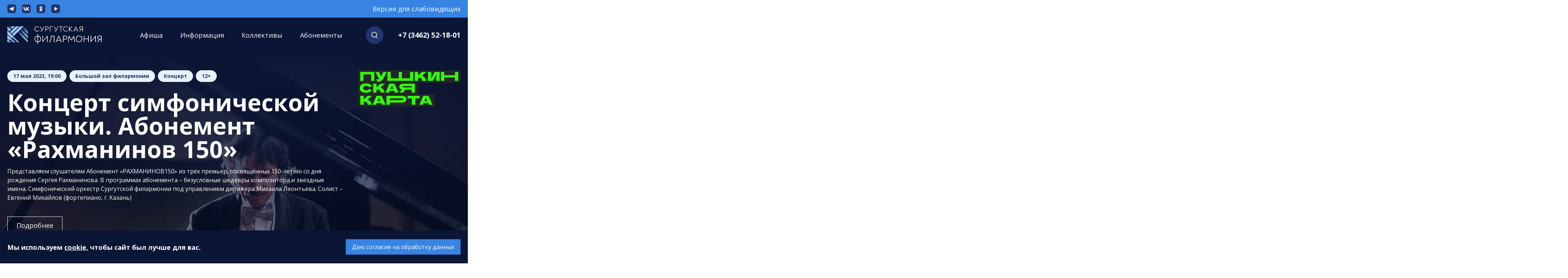

--- FILE ---
content_type: text/html; charset=UTF-8
request_url: https://sfil.ru/afisha/detail.php?ID=15816
body_size: 15174
content:
<!DOCTYPE html>
<html lang="ru">

<head>
	<title>Концерт симфонической музыки. Абонемент «Рахманинов 150» </title>
	<script data-skip-moving="true">
		var TEMPLATE_PATH = '/local/templates/sfil/',
			SITE_DIR = '/';
	</script>
	<meta charset="utf-8">
	<meta name="viewport" content="width=device-width, initial-scale=1, shrink-to-fit=no">
	<meta name="HandheldFriendly" content="true">
	<link rel="preconnect" href="https://fonts.googleapis.com">
	<link rel="preconnect" href="https://fonts.gstatic.com" crossorigin>
	<meta http-equiv="Content-Type" content="text/html; charset=UTF-8" />
<script data-skip-moving="true">(function(w, d, n) {var cl = "bx-core";var ht = d.documentElement;var htc = ht ? ht.className : undefined;if (htc === undefined || htc.indexOf(cl) !== -1){return;}var ua = n.userAgent;if (/(iPad;)|(iPhone;)/i.test(ua)){cl += " bx-ios";}else if (/Windows/i.test(ua)){cl += ' bx-win';}else if (/Macintosh/i.test(ua)){cl += " bx-mac";}else if (/Linux/i.test(ua) && !/Android/i.test(ua)){cl += " bx-linux";}else if (/Android/i.test(ua)){cl += " bx-android";}cl += (/(ipad|iphone|android|mobile|touch)/i.test(ua) ? " bx-touch" : " bx-no-touch");cl += w.devicePixelRatio && w.devicePixelRatio >= 2? " bx-retina": " bx-no-retina";if (/AppleWebKit/.test(ua)){cl += " bx-chrome";}else if (/Opera/.test(ua)){cl += " bx-opera";}else if (/Firefox/.test(ua)){cl += " bx-firefox";}ht.className = htc ? htc + " " + cl : cl;})(window, document, navigator);</script>


<link href="https://fonts.googleapis.com/css2?family=Open+Sans:ital,wght@0,400;0,700;1,400;1,700&display=swap" type="text/css"  rel="stylesheet" />
<link href="/local/templates/sfil/css/bootstrap-reboot.css?17582852734482" type="text/css"  data-template-style="true"  rel="stylesheet" />
<link href="/local/templates/sfil/css/bootstrap-grid.css?175828527337970" type="text/css"  data-template-style="true"  rel="stylesheet" />
<link href="/local/templates/sfil/css/owl.carousel.min.css?17582852733242" type="text/css"  data-template-style="true"  rel="stylesheet" />
<link href="/local/templates/sfil/css/jquery.fancybox.min.css?175828527312795" type="text/css"  data-template-style="true"  rel="stylesheet" />
<link href="/local/templates/sfil/css/main.css?176587906162051" type="text/css"  data-template-style="true"  rel="stylesheet" />









	<link rel="apple-touch-icon" sizes="180x180" href="/apple-touch-icon.png">
	<link rel="icon" type="image/png" sizes="32x32" href="/favicon-32x32.png">
	<link rel="icon" type="image/png" sizes="16x16" href="/favicon-16x16.png">
	<link rel="manifest" href="/site.webmanifest">
	<link rel="mask-icon" href="/safari-pinned-tab.svg" color="#5bbad5">
	<meta name="msapplication-TileColor" content="#ffffff">
	<meta name="theme-color" content="#ffffff">
		<meta property="og:image" content="/local/templates/sfil/img/logo.svg">
	<meta property="og:title" content="Концерт симфонической музыки. Абонемент «Рахманинов 150» ">
	<meta name="sputnik-verification" content="6c4f1vdXOvLQnpEb">
	<meta name="cmsmagazine" content="c9fcd307faad52c30d8e8e9a7938f030">

	<!-- Top.Mail.Ru counter -->
		<noscript>
		<div><img src="https://top-fwz1.mail.ru/counter?id=3633397;js=na" style="position:absolute;left:-9999px;" alt="Top.Mail.Ru" /></div>
	</noscript>
	<!-- /Top.Mail.Ru counter -->

	<!--script src="https://finevision.ru/static/js/finevision_banner.js"></script-->
	<link rel="stylesheet" href="/local/templates/sfil/libs/bvi/css/bvi.min.css" type="text/css">
	</head>

<body class="">
	<noscript>
		<div class="noscript">
			<div class="container">В вашем браузере отключен JavaScript, это влияет на работоспособность сайта.<br>Пожалуйста, включите JavaScript в настройках браузера и перезагрузите страницу.</div>
		</div>
		<link rel="stylesheet" href="/local/templates/sfil/css/noscript.css">
	</noscript>
		<header class="header">
		<div class="header-top">
			<div class="container">
				<div class="row flex-nowrap justify-content-between align-items-center">
					<!--<div class="col-auto order-1 header-top-col_right">
						<a rel="noindex nofollow" class="header-special" href="/afisha/detail.php?special=Y&ID=15816" title="Перейти на версию для слабовидящих">Версия для слабовидящих</a>
					</div>-->
					<div class="col-auto order-1 header-top-col_right">
						<!--a rel="noindex nofollow" class="header-special" id="finevision_banner" onclick="finevision.activate_navbar()" style="cursor: pointer;">Версия для слабовидящих</a-->
						<a rel="noindex nofollow" class="header-special bvi-open" style="cursor: pointer;">Версия для слабовидящих</a>
					</div>
					<!--<div class="col-auto order-1 header-top-col_right">
						<a rel="noindex nofollow" class="header-special" id="specialButton" style="cursor:pointer;">Версия для слабовидящих</a>
					</div>-->
					<div class="col-auto order-0 header-top-col_left">
						
<div class="social social_dark social_small">
			<a class="social-item social-item_tg" href="https://t.me/s/surgutfil86" target="_blank" title="Телеграм" id="bx_3218110189_15862"></a>
			<a class="social-item social-item_vk" href="https://www.vk.com/surgutfil" target="_blank" title="ВКонтакте" id="bx_3218110189_15863"></a>
			<a class="social-item social-item_ok" href="https://www.odnoklassniki.ru/group/51631075229850" target="_blank" title="Одноклассники" id="bx_3218110189_15864"></a>
			<a class="social-item social-item_yt" href="https://www.youtube.com/user/surgutfil" target="_blank" title="Youtube" id="bx_3218110189_15865"></a>
	</div>					</div>
				</div>
			</div>
		</div>
		<div class="header-main-dummy"></div>
		<div class="header-main">
			<div class="container">
				<div class="row flex-nowrap align-items-center">
					<div class="col header-main-col_burger d-lg-none">
						<span class="nav-burger" data-nav-open>
							<span class="nav-burger-line nav-burger-line_1"></span>
							<span class="nav-burger-line nav-burger-line_2"></span>
							<span class="nav-burger-line nav-burger-line_3"></span>
						</span>
					</div>
					<div class="col-auto col-lg header-main-col_logo">
						<div class="header-logo">
							<a href="/" title="Муниципальное автономное учреждение «Сургутская филармония»">
								<img src="/local/templates/sfil/img/logo.svg" alt="Муниципальное автономное учреждение «Сургутская филармония»" title="Муниципальное автономное учреждение «Сургутская филармония»" class="header-logo-img">
							</a>
						</div>
					</div>
					<div class="col header-main-col_nav">
						<nav class="nav">
							<div class="nav-inner">
								<div class="nav-main">
	<div class="nav-main-title">Меню</div>
	<ul class="nav-level_1">
									<li class="nav-level_1-item">
				<a href="/afisha/" title="Афиша" class="nav-level_1-item-link active">Афиша</a>
			</li>
								<li class="nav-level_1-item">
			<a data-subnav_open href="/philharmonic/" title="Информация" class="nav-level_1-item-link">Информация</a>
			<ul class="nav-level_2">
									<li class="nav-level_2-item nav-level_2-item_title">
				<span class="nav-level_2-item-title" data-subnav_close>О филармонии</span>
			</li>
							<li class="nav-level_2-item">
				<a href="/philharmonic/the-philharmonic" title="О филармонии" class="nav-level_2-item-link">О филармонии</a>
			</li>
													<li class="nav-level_2-item">
				<a href="/philharmonic/osnovnye-svedeniya" title="Основные сведения" class="nav-level_2-item-link">Основные сведения</a>
			</li>
													<li class="nav-level_2-item">
				<a href="/philharmonic/halls/" title="Концертные залы" class="nav-level_2-item-link">Концертные залы</a>
			</li>
													<li class="nav-level_2-item">
				<a href="/projects/" title="Проекты" class="nav-level_2-item-link">Проекты</a>
			</li>
													<li class="nav-level_2-item">
				<a href="/philharmonic/contacts/" title="Контакты" class="nav-level_2-item-link">Контакты</a>
			</li>
													<li class="nav-level_2-item">
				<a href="/philharmonic/purchases/" title="Документы" class="nav-level_2-item-link">Документы</a>
			</li>
													<li class="nav-level_2-item">
				<a href="/philharmonic/nezavisimaya-otsenka-kachestva/" title="Независимая оценка качества" class="nav-level_2-item-link">Независимая оценка качества</a>
			</li>
													<li class="nav-level_2-item">
				<a href="/philharmonic/doklad" title="Публичные доклады" class="nav-level_2-item-link">Публичные доклады</a>
			</li>
													<li class="nav-level_2-item">
				<a href="/philharmonic/we-thank/" title="Нас благодарят" class="nav-level_2-item-link">Нас благодарят</a>
			</li>
													<li class="nav-level_2-item">
				<a href="/philharmonic/vacancies/" title="Вакансии" class="nav-level_2-item-link">Вакансии</a>
			</li>
													<li class="nav-level_2-item">
				<a href="/philharmonic/news/" title="Новости" class="nav-level_2-item-link">Новости</a>
			</li>
													<li class="nav-level_2-item">
				<a href="/philharmonic/surgut-news/" title="Новости Сургута" class="nav-level_2-item-link">Новости Сургута</a>
			</li>
													<li class="nav-level_2-item">
				<a href="/philharmonic/anticorruption/" title="Антикоррупционная деятельность" class="nav-level_2-item-link">Антикоррупционная деятельность</a>
			</li>
													<li class="nav-level_2-item">
				<a href="/philharmonic/chasto-zadavaemye-voprosy/" title="Часто задаваемые вопросы" class="nav-level_2-item-link">Часто задаваемые вопросы</a>
			</li>
							</ul></li>									<li class="nav-level_1-item">
				<a href="/groups/" title="Коллективы" class="nav-level_1-item-link">Коллективы</a>
			</li>
													<li class="nav-level_1-item">
				<a href="/tickets/" title="Абонементы" class="nav-level_1-item-link">Абонементы</a>
			</li>
				</ul>
								<div class="nav-content">
																			<div class="nav-contact">
											<div class="nav-contact-title">E-mail:</div>
											<a href="mailto:sfcenter@mail.ru">sfcenter@mail.ru</a>
										</div>
																												<div class="nav-contact">
											<div class="nav-contact-title">Касса:</div>
																							<a href="tel:+73462521801">+7 (3462) 52-18-01</a><br>
																							<a href="tel:+73462521802">+7 (3462) 52-18-02</a><br>
																					</div>
																												<div class="nav-contact">
											<div class="nav-contact-title">Время работы:</div>
											Каждый день с 9:00 до 20:00																							<br>Перерыв с 14:00 до 14:40																					</div>
																		<div class="nav-social">
										
<div class="social">
			<a class="social-item social-item_tg" href="https://t.me/s/surgutfil86" target="_blank" title="Телеграм" id="bx_651765591_15862"></a>
			<a class="social-item social-item_vk" href="https://www.vk.com/surgutfil" target="_blank" title="ВКонтакте" id="bx_651765591_15863"></a>
			<a class="social-item social-item_ok" href="https://www.odnoklassniki.ru/group/51631075229850" target="_blank" title="Одноклассники" id="bx_651765591_15864"></a>
			<a class="social-item social-item_yt" href="https://www.youtube.com/user/surgutfil" target="_blank" title="Youtube" id="bx_651765591_15865"></a>
	</div>									</div>
								</div>
							</div>
						</nav>
							<form class="header-search" action="/search/index.php">
		<input class="header-search-input" id="header-search-input" type="search" name="q" value="" autocomplete="off">
		<input hidden type="submit" value="Поиск">
	</form>

					</div>
					<div class="col-auto header-main-col_search">
						<button class="header-call_search" tabindex="0" role="button" aria-label="Поиск или звонок"></button>
					</div>
											<div class="col-auto header-main-col_phone d-none d-lg-block">
							<a class="header-phone" href="tel:+73462521801">+7 (3462) 52-18-01</a>
						</div>
									</div>
			</div>
			<div class="quick_search" id="header-search-results"></div>
		</div>
	</header>
	
	<div class="event-main">
			<img class="event-main-bg lazy" data-src="/upload/iblock/66f/5d78a11558301552575764.jpg" alt="Концерт симфонической музыки. Абонемент «Рахманинов 150» " title="Концерт симфонической музыки. Абонемент «Рахманинов 150» " width="1773" height="1178">
		<div class="container">
		<div class="row">
			<div class="col-lg-9">
				<div class="event-main-path">
									</div>
				<div class="event-main-tags">
					<div class="tags">
						<span class="tags-item">17 мая 2023, 19:00</span>
													<span class="tags-item">Большой зал филармонии</span>
																			<span class="tags-item">Концерт</span>
																			<span class="tags-item">12+</span>
											</div>
				</div>
				<h1 class="event-main-title">Концерт симфонической музыки. Абонемент «Рахманинов 150» </h1>
									<div class="event-main-anounce"><p style="text-align: left;">
	 Представляем слушателям Абонемент «РАХМАНИНОВ150» из трёх премьер, посвящённых 150-летию со дня рождения Сергея Рахманинова. В программах абонемента – безусловные шедевры композитора и звездные имена. Симфонический оркестр Сургутской филармонии под управлением дирижера Михаила Леонтьева. Солист – Евгений Михайлов (фортепиано, г. Казань)
</p></div>
								<div class="event-main-buttons">
					<div class="btns">
												<a href="#event-body" data-scrollto class="btn btn_secondary btn_medium">Подробнее</a>
					</div>
				</div>
			</div>
							<div class="col-lg-3">
					<div class="event-main-pushkin">
						<img class="event-main-pushkin-img lazy" data-src="/local/templates/sfil/img/pushkin.png" alt="" title="" width="280" height="98">
					</div>
				</div>
					</div>
	</div>
</div>
<main class="main" id="event-body">
	<div class="container">
					<div class="event-bs">Покупайте билеты на это мероприятие,<br>используя «Пушкинскую карту»</div>
				<div class="row">
			<div class="col-lg-7">
				<div class="event-text text"><p>
</p>
<p style="text-align: justify;">
 <b><br>
 </b>
</p>
<p style="text-align: justify;">
 <b>17 мая в 19.00 Симфонический оркестр Сургутской филармонии под управлением дирижера Михаила Леонтьева приглашает на премьеру концертной программы, посвященную 150 -летию со дня рождения Сергея Рахманинова. </b>
</p>
<p style="text-align: justify;">
	 Откроет вечер симфония №1. Рахманинов избрал эпиграфом к симфонии библейские слова: «Мне отмщение и аз воздам», смысл которых в неизбежности справедливого возмездия за все неправедное, что было совершено человеком в жизни. Эта тема была основной для русского «Серебряного века». Симфония построена на органичном сочетании несочетаемого: церковного знаменного пения и цыганской эстрадной мелодики конца&nbsp;XIX&nbsp;в.
</p>
<p style="text-align: justify;">
	 После первого исполнения критики проявили беспощадность, и на долгие годы сам композитор наложил запрет на её исполнение. Однако в 1944 г., после смерти Рахманинова, партитура была восстановлена. Исполнение Симфонии уже в 1945 г. и имело огромный общественный резонанс.
</p>
<p style="text-align: justify;">
	 Во втором отделении прозвучит концерт №2 для фортепиано с оркестром — одно из самых общеизвестных, популярных и исполняемых произведений всей мировой музыкальной литературы для фортепиано с оркестром.
</p>
<p style="text-align: justify;">
	 Концерт входит в репертуар практически всех ведущих пианистов мира. Его исполняли и записывали сам Рахманинов (дважды, в 1919 и 1929 годах), Владимир Горовиц, Лев Оборин, Святослав Рихтер, Артур Рубинштейн, Роза Тамаркина, Байрон Дженис, Ван Клиберн, Кристиан Циммерман, Евгений Кисин, Денис Мацуев, Николай Луганский, Борис Березовский.
</p>
<p style="text-align: justify;">
	 Гости Сургутской филармонии услышат Второй концерт в исполнении заслуженного артиста России, лауреата международных конкурсов Евгения Михайлова (г. Казань). Пианист Евгений Михайлов — признанный мастер так называемого «серебряного века» русской музыки – произведений Н. Метнера, С. Рахманинова и А. Скрябина. <br>
</p>
<p style="text-align: justify;">
	 Отмеченный критиками за безусловный музыкальный талант и глубину, Михайлов дал свыше 800 концертов в более чем 30 странах – от Южной Америки и США до Китая и Африки. Он выступал в таких престижных залах, как Большой зал Берлинской филармонии, зал консерватории «Дж. Верди» в Милане, «Стейнвей холл» в Нью-Йорке, Большой зал Московской консерватории, концертный зал CRR в Стамбуле, Центр искусств в Сеуле и многих других.
</p>
<p style="text-align: center;">
 <b>В программе: </b><br>
</p>
<p style="text-align: center;">
 <b>I отделение:</b>
</p>
<p style="text-align: center;">
	 С.В. Рахманинов. Симфония № 1, ре минор, ор.13<br>
</p>
<p style="text-align: center;">
 <b>II отделение:</b>
</p>
<p style="text-align: center;">
	 С.В. Рахманинов. Концерт №2 для фортепиано с оркестром, с-moll, ор. 18<br>
	 Солист - заслуженный артист России, лауреат международных конкурсов <br>
	 Евгений Михайлов&nbsp; (фортепиано, г. Казань)<br>
	 Дирижер - лауреат всероссийских и международных конкурсов&nbsp;<b>М. Леонтьев </b>
</p>
 <b> </b>
<p>
 <br>
</p>
<p>
</p>
<p>
</p>
<p align="right">
 <a href="http://www.sfil.ru"></a>
</p>
<p>
</p></div>
									<div class="event-collective">
						<a class="event-collective-btn btn btn_medium btn_primary" href="/afisha/?filter-collective=397">Все мероприятия коллектива</a>
					</div>
							</div>
			<div class="col-lg-4 offset-lg-1">
				<div class="event-info">
					<div class="row">
						<div class="col-6">
							<div class="event-info-item">
								<div class="event-info-item-title">Дата</div>
								<div class="event-info-item-value">17 мая</div>
							</div>
						</div>
													<div class="col-6">
								<div class="event-info-item">
									<div class="event-info-item-title">Начало</div>
									<div class="event-info-item-value">19:00</div>
								</div>
							</div>
																			<div class="col-6">
								<div class="event-info-item">
									<div class="event-info-item-title">Длительность</div>
									<div class="event-info-item-value">2 часа</div>
								</div>
							</div>
																			<div class="col-6">
								<div class="event-info-item">
									<div class="event-info-item-title">Категория</div>
									<div class="event-info-item-value">12+</div>
								</div>
							</div>
																			<div class="col-12">
								<div class="event-info-item">
									<div class="event-info-item-title">Место</div>
									<div class="event-info-item-value">Большой зал филармонии</div>
								</div>
							</div>
																			<div class="col-12">
								<div class="event-info-item">
									<div class="event-info-item-title">Коллектив</div>
									<div class="event-info-item-value">
																																	<a href="/groups/detail.php?ID=397">Симфонический оркестр</a>																																								</div>
																			<div class="event-info-item-link">
											<a href="/afisha/?filter-collective=397">Все мероприятия коллектива</a>
										</div>
																	</div>
							</div>
																	</div>
				</div>
			</div>
		</div>
		<div class="event-others section">
	<div class="event-others-title section-title">Другие события</div>
	<div class="event-others-slider">
		<div class="owl-outer">
			<div class="owl-carousel owl-carousel_visible">
							<a class="event-item" href="/afisha/detail.php?ID=16275" id="bx_1373509569_16275" title="Видеотрансляция сказки с оркестром «Золушка»">
										<img class="event-item-img owl-lazy" data-src="/upload/resize_cache/iblock/2c5/rmq1o9g26keo3ei5kdtfl1rfeonvtmxv/387_520_2/Zolushka.jpg" alt="Видеотрансляция сказки с оркестром «Золушка»" title="Видеотрансляция сказки с оркестром «Золушка»" width="387" height="520">
										<div class="event-item-inner">
						<div class="event-item-tags">
							<div class="tags tags_list">
																	<div><span class="tags-item">Малый зал филармонии</span></div>
																									<div><span class="tags-item">Концерт</span></div>
																																	<div><span class="tags-item">6+</span></div>
															</div>
						</div>
						<div class="event-item-content">
															<div class="event-item-title">Видеотрансляция сказки с оркестром «Золушка»</div>
																						<div class="event-item-anounce">В рамках реализации проекта «Всероссийский виртуальный концертный зал»</div>
														<div class="event-item-date">17 января, 14:00</div>
						</div>
					</div>
				</a>
							<a class="event-item" href="/afisha/detail.php?ID=17167" id="bx_1373509569_17167" title="Мюзикл «Фантом. Призрак Оперы»">
										<img class="event-item-img owl-lazy" data-src="/upload/resize_cache/iblock/7e3/z0k6qbfn5geyv7280vk94a2j64oxu1rp/387_520_2/1920kh1080-_2_.jpg" alt="Мюзикл «Фантом. Призрак Оперы»" title="Мюзикл «Фантом. Призрак Оперы»" width="387" height="520">
										<div class="event-item-inner">
						<div class="event-item-tags">
							<div class="tags tags_list">
																	<div><span class="tags-item">Большой зал филармонии</span></div>
																									<div><span class="tags-item">Мюзикл</span></div>
																																	<div><span class="tags-item">12+</span></div>
															</div>
						</div>
						<div class="event-item-content">
															<div class="event-item-title">Мюзикл «Фантом. Призрак Оперы»</div>
																						<div class="event-item-anounce"><br />
В исполнении звёзд Российской постановки!</div>
														<div class="event-item-date">19 января, 19:00</div>
						</div>
					</div>
				</a>
							<a class="event-item" href="/afisha/detail.php?ID=16997" id="bx_1373509569_16997" title="Премьера концертной программы «Бах. Вчера, сегодня, навсегда» ">
										<img class="event-item-img owl-lazy" data-src="/upload/resize_cache/iblock/9e5/sar0fdreari74hr81n4ksh6ap4cmy735/387_520_2/23_01_2026_Bakh.-Vchera_-segodnya_-navsegda.jpg" alt="Премьера концертной программы «Бах. Вчера, сегодня, навсегда» " title="Премьера концертной программы «Бах. Вчера, сегодня, навсегда» " width="387" height="520">
										<div class="event-item-inner">
						<div class="event-item-tags">
							<div class="tags tags_list">
																	<div><span class="tags-item">Фойе II этажа</span></div>
																									<div><span class="tags-item">Концерт</span></div>
																																	<div><span class="tags-item">12+</span></div>
															</div>
						</div>
						<div class="event-item-content">
															<div class="event-item-title">Премьера концертной программы «Бах. Вчера, сегодня, навсегда» </div>
																						<div class="event-item-anounce">В исполнении камерного состава Симфонического оркестра Сургутской филармонии </div>
														<div class="event-item-date">23 января, 19:00</div>
						</div>
					</div>
				</a>
							<a class="event-item" href="/afisha/detail.php?ID=17280" id="bx_1373509569_17280" title="Видеотрансляция сказки с оркестром «Русалочка»">
										<img class="event-item-img owl-lazy" data-src="/upload/resize_cache/iblock/27a/v2y2t8jivfp7j71a5ijx4dkqaajithv1/387_520_2/Rusalochka.jpeg" alt="Видеотрансляция сказки с оркестром «Русалочка»" title="Видеотрансляция сказки с оркестром «Русалочка»" width="387" height="520">
										<div class="event-item-inner">
						<div class="event-item-tags">
							<div class="tags tags_list">
																	<div><span class="tags-item">Малый зал филармонии</span></div>
																									<div><span class="tags-item">Концерт</span></div>
																																	<div><span class="tags-item">6+</span></div>
															</div>
						</div>
						<div class="event-item-content">
															<div class="event-item-title">Видеотрансляция сказки с оркестром «Русалочка»</div>
																						<div class="event-item-anounce">В рамках реализации проекта «Всероссийский виртуальный концертный зал»</div>
														<div class="event-item-date">24 января, 14:00</div>
						</div>
					</div>
				</a>
							<a class="event-item" href="/afisha/detail.php?ID=17145" id="bx_1373509569_17145" title="Максим Аверин. Спектакль «Расправь крылья»">
										<img class="event-item-img owl-lazy" data-src="/upload/resize_cache/iblock/40f/mw0rk61nqlrxeysp94ytiqasrl0tdicd/387_520_2/1920kh754-_3_.jpg" alt="Максим Аверин. Спектакль «Расправь крылья»" title="Максим Аверин. Спектакль «Расправь крылья»" width="387" height="520">
										<div class="event-item-inner">
						<div class="event-item-tags">
							<div class="tags tags_list">
																	<div><span class="tags-item">Большой зал филармонии</span></div>
																									<div><span class="tags-item">Спектакль</span></div>
																																	<div><span class="tags-item">12+</span></div>
															</div>
						</div>
						<div class="event-item-content">
															<div class="event-item-title">Максим Аверин. Спектакль «Расправь крылья»</div>
																						<div class="event-item-anounce">В ярком свете огней и под сиянием праздничных софитов состоится незабываемое событие — юбилейный вечер, посвященный 50-летию Народного артиста России Максима Аверина!</div>
														<div class="event-item-date">24 января, 19:00</div>
						</div>
					</div>
				</a>
							<a class="event-item" href="/afisha/detail.php?ID=17162" id="bx_1373509569_17162" title="Классический Русский балет (под рук. Х. Усманова) «Щелкунчик»">
										<img class="event-item-img owl-lazy" data-src="/upload/resize_cache/iblock/926/zj0zsljluujz77w4a2k9fs11tenkw1uz/387_520_2/1920kh1080.jpg" alt="Классический Русский балет (под рук. Х. Усманова) «Щелкунчик»" title="Классический Русский балет (под рук. Х. Усманова) «Щелкунчик»" width="387" height="520">
										<div class="event-item-inner">
						<div class="event-item-tags">
							<div class="tags tags_list">
																	<div><span class="tags-item">Большой зал филармонии</span></div>
																									<div><span class="tags-item">Балет</span></div>
																																	<div><span class="tags-item tags-item_red">0+</span></div>
															</div>
						</div>
						<div class="event-item-content">
															<div class="event-item-title">Классический Русский балет (под рук. Х. Усманова) «Щелкунчик»</div>
																						<div class="event-item-anounce">Музыка Петра Ильича Чайковского. Хореография Мариуса Петипа в редакции Хасана Усманова</div>
														<div class="event-item-date">25 января, 14:00</div>
						</div>
					</div>
				</a>
							<a class="event-item" href="/afisha/detail.php?ID=16998" id="bx_1373509569_16998" title="Премьера концертной программы «Татьянин день» ">
										<img class="event-item-img owl-lazy" data-src="/upload/resize_cache/iblock/1fa/8phomcj05hkittk384txq1ghlka89aw0/387_520_2/25_01_2026_Tatyanin-den.jpg" alt="Премьера концертной программы «Татьянин день» " title="Премьера концертной программы «Татьянин день» " width="387" height="520">
										<div class="event-item-inner">
						<div class="event-item-tags">
							<div class="tags tags_list">
																	<div><span class="tags-item">Малый зал филармонии</span></div>
																									<div><span class="tags-item">Концерт</span></div>
																																	<div><span class="tags-item">12+</span></div>
															</div>
						</div>
						<div class="event-item-content">
															<div class="event-item-title">Премьера концертной программы «Татьянин день» </div>
																						<div class="event-item-anounce">В исполнении солистки Сургутской филармонии Татьяны Баун при участии ансамбля русских народных инструментов «Ларец» </div>
														<div class="event-item-date">25 января, 17:00</div>
						</div>
					</div>
				</a>
							<a class="event-item" href="/afisha/detail.php?ID=17163" id="bx_1373509569_17163" title="Классический Русский балет (под рук. Х. Усманова) «Щелкунчик»">
										<img class="event-item-img owl-lazy" data-src="/upload/resize_cache/iblock/291/gm4tzznil9mjpk64sii9gvcnv8nkn2mn/387_520_2/1920kh1080.jpg" alt="Классический Русский балет (под рук. Х. Усманова) «Щелкунчик»" title="Классический Русский балет (под рук. Х. Усманова) «Щелкунчик»" width="387" height="520">
										<div class="event-item-inner">
						<div class="event-item-tags">
							<div class="tags tags_list">
																	<div><span class="tags-item">Большой зал филармонии</span></div>
																									<div><span class="tags-item">Балет</span></div>
																																	<div><span class="tags-item tags-item_red">0+</span></div>
															</div>
						</div>
						<div class="event-item-content">
															<div class="event-item-title">Классический Русский балет (под рук. Х. Усманова) «Щелкунчик»</div>
																						<div class="event-item-anounce">Музыка Петра Ильича Чайковского. Хореография Мариуса Петипа в редакции Хасана Усманова</div>
														<div class="event-item-date">25 января, 18:00</div>
						</div>
					</div>
				</a>
							<a class="event-item" href="/afisha/detail.php?ID=17205" id="bx_1373509569_17205" title="Детективная комедия «Семейный Переполох» ">
										<img class="event-item-img owl-lazy" data-src="/upload/resize_cache/iblock/acc/2unfocnbe40p1rx4igm3vx2ops9u2qsm/387_520_2/1920kh1080.jpg" alt="Детективная комедия «Семейный Переполох» " title="Детективная комедия «Семейный Переполох» " width="387" height="520">
										<div class="event-item-inner">
						<div class="event-item-tags">
							<div class="tags tags_list">
																	<div><span class="tags-item">Большой зал филармонии</span></div>
																									<div><span class="tags-item">Спектакль</span></div>
																																	<div><span class="tags-item">6+</span></div>
															</div>
						</div>
						<div class="event-item-content">
															<div class="event-item-title">Детективная комедия «Семейный Переполох» </div>
																						<div class="event-item-anounce">В ролях: Татьяна Васильева, Татьяна Орлова, Андрей Кайков, Максим Важов, Олег Масленников-Войтов и другие</div>
														<div class="event-item-date">30 января, 19:00</div>
						</div>
					</div>
				</a>
							<a class="event-item" href="/afisha/detail.php?ID=16631" id="bx_1373509569_16631" title="Видеотрансляция сказки с оркестром «Двенадцать месяцев»">
										<img class="event-item-img owl-lazy" data-src="/upload/resize_cache/iblock/6db/8boi9pajfe93zc1t9xc8ly3pf26wrh8x/387_520_2/12-mesyatsev.jpeg" alt="Видеотрансляция сказки с оркестром «Двенадцать месяцев»" title="Видеотрансляция сказки с оркестром «Двенадцать месяцев»" width="387" height="520">
										<div class="event-item-inner">
						<div class="event-item-tags">
							<div class="tags tags_list">
																	<div><span class="tags-item">Малый зал филармонии</span></div>
																									<div><span class="tags-item">Концерт</span></div>
																																	<div><span class="tags-item">6+</span></div>
															</div>
						</div>
						<div class="event-item-content">
															<div class="event-item-title">Видеотрансляция сказки с оркестром «Двенадцать месяцев»</div>
																						<div class="event-item-anounce">В рамках реализации проекта «Всероссийский виртуальный концертный зал»</div>
														<div class="event-item-date">31 января, 14:00</div>
						</div>
					</div>
				</a>
						</div>
			<div class="owl-arrows">
				<div class="owl-arrows-inner">
					<span class="owl-arrows-item owl-arrows-item_prev"></span>
					<span class="owl-arrows-item owl-arrows-item_next"></span>
				</div>
			</div>
		</div>
	</div>
</div>	</div>
</main> 
					
					<footer class="footer">
		<div class="container">
			<div class="row">
									<div class="col-sm-6 col-lg-4 col-xl-3">
						<div class="footer-section">
							<div class="footer-section-title">Информация</div>
							
	<ul class="footer-nav">
		<li class="footer-nav-item">
		<a class="footer-nav-item-link" href="/philharmonic/the-philharmonic" title="О филармонии">О филармонии</a>
	</li>
		<li class="footer-nav-item">
		<a class="footer-nav-item-link" href="/philharmonic/osnovnye-svedeniya" title="Основные сведения">Основные сведения</a>
	</li>
		<li class="footer-nav-item">
		<a class="footer-nav-item-link" href="/philharmonic/halls/" title="Концертные залы">Концертные залы</a>
	</li>
		<li class="footer-nav-item">
		<a class="footer-nav-item-link" href="/projects/" title="Проекты">Проекты</a>
	</li>
		<li class="footer-nav-item">
		<a class="footer-nav-item-link" href="/philharmonic/contacts/" title="Контакты">Контакты</a>
	</li>
		<li class="footer-nav-item">
		<a class="footer-nav-item-link" href="/philharmonic/purchases/" title="Документы">Документы</a>
	</li>
		<li class="footer-nav-item">
		<a class="footer-nav-item-link" href="/philharmonic/nezavisimaya-otsenka-kachestva/" title="Независимая оценка качества">Независимая оценка качества</a>
	</li>
		<li class="footer-nav-item">
		<a class="footer-nav-item-link" href="/philharmonic/doklad" title="Публичные доклады">Публичные доклады</a>
	</li>
		<li class="footer-nav-item">
		<a class="footer-nav-item-link" href="/philharmonic/we-thank/" title="Нас благодарят">Нас благодарят</a>
	</li>
		<li class="footer-nav-item">
		<a class="footer-nav-item-link" href="/philharmonic/vacancies/" title="Вакансии">Вакансии</a>
	</li>
		<li class="footer-nav-item">
		<a class="footer-nav-item-link" href="/philharmonic/news/" title="Новости">Новости</a>
	</li>
		<li class="footer-nav-item">
		<a class="footer-nav-item-link" href="/philharmonic/surgut-news/" title="Новости Сургута">Новости Сургута</a>
	</li>
		<li class="footer-nav-item">
		<a class="footer-nav-item-link" href="/philharmonic/anticorruption/" title="Антикоррупционная деятельность">Антикоррупционная деятельность</a>
	</li>
		<li class="footer-nav-item">
		<a class="footer-nav-item-link" href="/philharmonic/chasto-zadavaemye-voprosy/" title="Часто задаваемые вопросы">Часто задаваемые вопросы</a>
	</li>
	</ul>
						</div>
					</div>
					<div class="col-sm-6 col-lg-4 col-xl-3">
						<div class="footer-section">
							<div class="footer-section-title">Пресс-служба</div>
							
	<ul class="footer-nav">
		<li class="footer-nav-item">
		<a class="footer-nav-item-link" href="/press/press-centr" title="Пресс-служба">Пресс-служба</a>
	</li>
		<li class="footer-nav-item">
		<a class="footer-nav-item-link" href="/press/smi/" title="Публикации в СМИ">Публикации в СМИ</a>
	</li>
		<li class="footer-nav-item">
		<a class="footer-nav-item-link" href="/press/video/" title="Репортажи">Репортажи</a>
	</li>
		<li class="footer-nav-item">
		<a class="footer-nav-item-link" href="/press/gallery/" title="Фотогалерея">Фотогалерея</a>
	</li>
		<li class="footer-nav-item">
		<a class="footer-nav-item-link" href="/press/videos" title="Видео">Видео</a>
	</li>
		<li class="footer-nav-item">
		<a class="footer-nav-item-link" href="/press/audio/" title="Аудио">Аудио</a>
	</li>
	</ul>
						</div>
					</div>
					<div class="col-sm-6 col-lg-4 col-xl-3">
						<div class="footer-section">
							<div class="footer-section-title">Слушателям</div>
							
	<ul class="footer-nav">
		<li class="footer-nav-item">
		<a class="footer-nav-item-link" href="https://docs.google.com/forms/d/e/1FAIpQLSdWUxP7pUfDPcnDqChBAYEfAvU8wk0Zukq5bPyd4iwFj3ApIA/viewform?usp=sf_link" title="Новый концертный сезон. Опрос">Новый концертный сезон. Опрос</a>
	</li>
		<li class="footer-nav-item">
		<a class="footer-nav-item-link" href="/guestbook/" title="Книга отзывов и предложений">Книга отзывов и предложений</a>
	</li>
		<li class="footer-nav-item">
		<a class="footer-nav-item-link" href="/kontsertnaya-programma/" title="Концертная программа">Концертная программа</a>
	</li>
	</ul>
						</div>
					</div>
					<div class="col-sm-6 col-lg-12 col-xl-3">
						<div class="footer-section">
															<div class="footer-section-title">Муниципальное автономное учреждение «Сургутская филармония»</div>
																						<div class="footer-contact">628408, ХМАО-Югра, Тюменская область, г. Сургут, ул. Энгельса, 18</div>
																						<div class="footer-contact">
									<div class="footer-contact-title">E-mail:</div>
									<a href="mailto:sfcenter@mail.ru">sfcenter@mail.ru</a>
								</div>
																						<div class="footer-contact">
									<div class="footer-contact-title">Касса:</div>
																			<a href="tel:+73462521801">+7 (3462) 52-18-01</a><br>
																			<a href="tel:+73462521802">+7 (3462) 52-18-02</a><br>
																	</div>
																						<div class="footer-contact">
									<div class="footer-contact-title">Время работы:</div>
									Каждый день с 9:00 до 20:00																			<br>Перерыв с 14:00 до 14:40																	</div>
							
<div class="social">
			<a class="social-item social-item_tg" href="https://t.me/s/surgutfil86" target="_blank" title="Телеграм" id="bx_3485106786_15862"></a>
			<a class="social-item social-item_vk" href="https://www.vk.com/surgutfil" target="_blank" title="ВКонтакте" id="bx_3485106786_15863"></a>
			<a class="social-item social-item_ok" href="https://www.odnoklassniki.ru/group/51631075229850" target="_blank" title="Одноклассники" id="bx_3485106786_15864"></a>
			<a class="social-item social-item_yt" href="https://www.youtube.com/user/surgutfil" target="_blank" title="Youtube" id="bx_3485106786_15865"></a>
	</div>						</div>
					</div>
								<div class="col-12">
					<div class="footer-payments">
						<div class="payments">
							<img class="payments-item lazy" data-src="/local/templates/sfil/img/visa.png" alt="Visa" title="" width="60" height="35">
							<img class="payments-item lazy" data-src="/local/templates/sfil/img/mc.png" alt="Mastercard" title="" width="60" height="35">
							<img class="payments-item lazy" data-src="/local/templates/sfil/img/mir.png" alt="Мир" title="" width="60" height="35">
						</div>
					</div>
					<div class="footer-counters">

<iframe style="vertical-align: middle;margin-right: 10px;" width="150" height="40" src="https://pro.culture.ru/widgets/embed/0g5vtqygr8fwcpi2" frameborder="0" allowfullscreen></iframe>

<!-- Yandex.Metrika informer --> 
<a href="https://metrika.yandex.ru/stat/?id=33675129&amp;from=informer" target="_blank" rel="nofollow">
<img src="https://informer.yandex.ru/informer/33675129/3_1_FFFFFFFF_EFEFEFFF_0_pageviews" style="width:88px; height:31px; border:0;" alt="Яндекс.Метрика" title="Яндекс.Метрика: данные за сегодня (просмотры, визиты и уникальные посетители)" class="ym-advanced-informer" data-cid="33675129" data-lang="ru" /></a> 
<!-- /Yandex.Metrika informer --> 
<!-- Yandex.Metrika counter --> 
 
<noscript><div>
<img src="https://mc.yandex.ru/watch/33675129" style="position:absolute; left:-9999px;" alt="" /></div>
</noscript> 
<!-- /Yandex.Metrika counter -->


												
						<!-- start GA -->
												<!-- end GA -->
					</div>
				</div>
				<div class="col-lg">
					<div class="footer-copyright">© 2026. Все права защищены. МАУ «Сургутская филармония»<br>628408, ХМАО-Югра, Тюменская область, г. Сургут, ул. Энгельса, 18</div>
				</div>
				<div class="col-lg-auto col-lg-6">
					<div class="footer-developer">Разработка сайта — Интернет-лаборатория <a href="http://delissimo.ru">«Делиссимо»</a></div>
					<div class="footer-developer">Обслуживание сайта — <a href="https://a1-reklama.ru/" target="_blank">А1 Интернет-Эксперт</a></div>
				</div>
			</div>
		</div>
	</footer>
	
			<div class="agree">
			<div class="container">
				<div class="agree-inner">
					<div class="row align-items-end">
						<div class="col-lg-8">
							<div class="agree-title">Мы используем <u>cookie</u>, чтобы сайт был лучше для вас.</div>
							<div class="agree-text text">
								<p>Продолжая использовать наш сайт, вы даете согласие на обработку файлов cookie, пользовательских данных (сведения о местоположении; тип и версия ОС; тип и версия Браузера; тип устройства и разрешение его экрана; источник откуда пришел на сайт пользователь; с какого сайта или по какой рекламе; язык ОС и Браузера; какие страницы открывает и на какие кнопки нажимает пользователь; ip-адрес) в целях функционирования сайта, проведения ретаргетинга и проведения статистических исследований и обзоров. Если вы не хотите, чтобы ваши данные обрабатывались, покиньте сайт. (требование ФЗ №152. Статья 9 "Согласие субъекта персональных данных на обработку его персональных данных")</p>
							</div>
						</div>
						<div class="col-lg-4">
							<div class="agree-action">
								<button class="agree-btn agree-close btn btn_small btn_primary">Даю согласие на обработку данных</button>
							</div>
						</div>
					</div>
					<span class="agree-close agree-x" title="Закрыть"></span>
				</div>
			</div>
		</div>
				<script>if(!window.BX)window.BX={};if(!window.BX.message)window.BX.message=function(mess){if(typeof mess==='object'){for(let i in mess) {BX.message[i]=mess[i];} return true;}};</script>
<script>(window.BX||top.BX).message({"JS_CORE_LOADING":"Загрузка...","JS_CORE_NO_DATA":"- Нет данных -","JS_CORE_WINDOW_CLOSE":"Закрыть","JS_CORE_WINDOW_EXPAND":"Развернуть","JS_CORE_WINDOW_NARROW":"Свернуть в окно","JS_CORE_WINDOW_SAVE":"Сохранить","JS_CORE_WINDOW_CANCEL":"Отменить","JS_CORE_WINDOW_CONTINUE":"Продолжить","JS_CORE_H":"ч","JS_CORE_M":"м","JS_CORE_S":"с","JSADM_AI_HIDE_EXTRA":"Скрыть лишние","JSADM_AI_ALL_NOTIF":"Показать все","JSADM_AUTH_REQ":"Требуется авторизация!","JS_CORE_WINDOW_AUTH":"Войти","JS_CORE_IMAGE_FULL":"Полный размер"});</script><script src="/bitrix/js/main/core/core.min.js?1758169922229643"></script><script>BX.Runtime.registerExtension({"name":"main.core","namespace":"BX","loaded":true});</script>
<script>BX.setJSList(["\/bitrix\/js\/main\/core\/core_ajax.js","\/bitrix\/js\/main\/core\/core_promise.js","\/bitrix\/js\/main\/polyfill\/promise\/js\/promise.js","\/bitrix\/js\/main\/loadext\/loadext.js","\/bitrix\/js\/main\/loadext\/extension.js","\/bitrix\/js\/main\/polyfill\/promise\/js\/promise.js","\/bitrix\/js\/main\/polyfill\/find\/js\/find.js","\/bitrix\/js\/main\/polyfill\/includes\/js\/includes.js","\/bitrix\/js\/main\/polyfill\/matches\/js\/matches.js","\/bitrix\/js\/ui\/polyfill\/closest\/js\/closest.js","\/bitrix\/js\/main\/polyfill\/fill\/main.polyfill.fill.js","\/bitrix\/js\/main\/polyfill\/find\/js\/find.js","\/bitrix\/js\/main\/polyfill\/matches\/js\/matches.js","\/bitrix\/js\/main\/polyfill\/core\/dist\/polyfill.bundle.js","\/bitrix\/js\/main\/core\/core.js","\/bitrix\/js\/main\/polyfill\/intersectionobserver\/js\/intersectionobserver.js","\/bitrix\/js\/main\/lazyload\/dist\/lazyload.bundle.js","\/bitrix\/js\/main\/polyfill\/core\/dist\/polyfill.bundle.js","\/bitrix\/js\/main\/parambag\/dist\/parambag.bundle.js"]);
</script>
<script>(window.BX||top.BX).message({"LANGUAGE_ID":"ru","FORMAT_DATE":"DD.MM.YYYY","FORMAT_DATETIME":"DD.MM.YYYY HH:MI:SS","COOKIE_PREFIX":"BITRIX_SM","SERVER_TZ_OFFSET":"18000","UTF_MODE":"Y","SITE_ID":"s1","SITE_DIR":"\/","USER_ID":"","SERVER_TIME":1768423178,"USER_TZ_OFFSET":0,"USER_TZ_AUTO":"Y","bitrix_sessid":"aa20ef3fbaa382b007400411102a91c6"});</script><script src="/local/templates/sfil/js/jquery.min.js?175828527389501"></script>
<script src="/local/templates/sfil/js/lazyload.min.js?17582852738292"></script>
<script src="/local/templates/sfil/js/jquery.fancybox.min.js?175828527368256"></script>
<script src="/local/templates/sfil/js/owl.carousel.min.js?175828527344342"></script>
<script src="/local/templates/sfil/js/jquery.maskedinput.min.js?175828527317518"></script>
<script src="/local/templates/sfil/js/main.js?176587808917003"></script>
<script src="/local/components/sfil/search.title/script.js?17582852732761"></script>

<script async src="https://culturaltracking.ru/static/js/spxl.js?pixelId=9057" data-pixel-id="9057"></script>
<script type="text/javascript">
		var _tmr = window._tmr || (window._tmr = []);
		_tmr.push({
			id: "3633397",
			type: "pageView",
			start: (new Date()).getTime(),
			pid: "USER_ID"
		});
		(function(d, w, id) {
			if (d.getElementById(id)) return;
			var ts = d.createElement("script");
			ts.type = "text/javascript";
			ts.async = true;
			ts.id = id;
			ts.src = "https://top-fwz1.mail.ru/js/code.js";
			var f = function() {
				var s = d.getElementsByTagName("script")[0];
				s.parentNode.insertBefore(ts, s);
			};
			if (w.opera == "[object Opera]") {
				d.addEventListener("DOMContentLoaded", f, false);
			} else {
				f();
			}
		})(document, window, "tmr-code");
	</script>
<script src="/local/templates/sfil/libs/bvi/js/bvi.min.js"></script>
<script>
	BX.ready(function(){
		new JCTitleSearch({
			'AJAX_PAGE' : '/afisha/detail.php?ID=15816',
			'CONTAINER_ID': 'header-search-results',
			'INPUT_ID': 'header-search-input',
			'MIN_QUERY_LEN': 2
		});
	});
</script>
<script type="text/javascript" > (function(m,e,t,r,i,k,a){m[i]=m[i]||function(){(m[i].a=m[i].a||[]).push(arguments)}; m[i].l=1*new Date(); for (var j = 0; j < document.scripts.length; j++) {if (document.scripts[j].src === r) { return; }} k=e.createElement(t),a=e.getElementsByTagName(t)[0],k.async=1,k.src=r,a.parentNode.insertBefore(k,a)}) (window, document, "script", "https://mc.yandex.ru/metrika/tag.js", "ym"); ym(33675129, "init", { clickmap:true, trackLinks:true, accurateTrackBounce:true, webvisor:true }); 
</script><script type="text/javascript">
						   (function(d, t, p) {
							   var j = d.createElement(t); j.async = true; j.type = "text/javascript";
							   j.src = ("https:" == p ? "https:" : "http:") + "//stat.sputnik.ru/cnt.js";
							   var s = d.getElementsByTagName(t)[0]; s.parentNode.insertBefore(j, s);
						   })(document, "script", document.location.protocol);
						</script>
<script>
						(function(i,s,o,g,r,a,m){i['GoogleAnalyticsObject']=r;i[r]=i[r]||function(){
						(i[r].q=i[r].q||[]).push(arguments)},i[r].l=1*new Date();a=s.createElement(o),
						m=s.getElementsByTagName(o)[0];a.async=1;a.src=g;m.parentNode.insertBefore(a,m)
						})(window,document,'script','https://www.google-analytics.com/analytics.js','ga');
						ga('create', 'UA-83608224-1', 'auto');
						ga('send', 'pageview');
						</script>
<script src="//www.google.com/recaptcha/api.js?onload=onloadCallbackRecaptcha&render=6LdChtgaAAAAAMfeCZKlh94_Qiga-RSHZJ1o7bv_"></script>
<script>
		var onloadCallbackRecaptcha = function()
		{
			grecaptcha.ready(function()
			{
				$.each($('form[name="iblock_add"]'), function()
				{
					var form = $(this);
						
					grecaptcha.execute('6LdChtgaAAAAAMfeCZKlh94_Qiga-RSHZJ1o7bv_', {action: 'iblock_add'}).then(function(token)
					{
						var recaptchaResponse = document.createElement("input");
						recaptchaResponse.type = "hidden";
						recaptchaResponse.name = "recaptcha_response";
						recaptchaResponse.value = token;
		
						form.append(recaptchaResponse);
					});
				});
			});
		}
	</script>
<script> 
	new isvek.Bvi({
			target: '.bvi-open', // Класс инициализации
			fontSize: 14, // Размер шрифта
			theme: 'white' // Цветовая тема сайта
	});
	</script>
</body>
</html>

--- FILE ---
content_type: text/html; charset=utf-8
request_url: https://www.google.com/recaptcha/api2/anchor?ar=1&k=6LdChtgaAAAAAMfeCZKlh94_Qiga-RSHZJ1o7bv_&co=aHR0cHM6Ly9zZmlsLnJ1OjQ0Mw..&hl=en&v=9TiwnJFHeuIw_s0wSd3fiKfN&size=invisible&anchor-ms=20000&execute-ms=30000&cb=f3z9o6fbvjta
body_size: 48102
content:
<!DOCTYPE HTML><html dir="ltr" lang="en"><head><meta http-equiv="Content-Type" content="text/html; charset=UTF-8">
<meta http-equiv="X-UA-Compatible" content="IE=edge">
<title>reCAPTCHA</title>
<style type="text/css">
/* cyrillic-ext */
@font-face {
  font-family: 'Roboto';
  font-style: normal;
  font-weight: 400;
  font-stretch: 100%;
  src: url(//fonts.gstatic.com/s/roboto/v48/KFO7CnqEu92Fr1ME7kSn66aGLdTylUAMa3GUBHMdazTgWw.woff2) format('woff2');
  unicode-range: U+0460-052F, U+1C80-1C8A, U+20B4, U+2DE0-2DFF, U+A640-A69F, U+FE2E-FE2F;
}
/* cyrillic */
@font-face {
  font-family: 'Roboto';
  font-style: normal;
  font-weight: 400;
  font-stretch: 100%;
  src: url(//fonts.gstatic.com/s/roboto/v48/KFO7CnqEu92Fr1ME7kSn66aGLdTylUAMa3iUBHMdazTgWw.woff2) format('woff2');
  unicode-range: U+0301, U+0400-045F, U+0490-0491, U+04B0-04B1, U+2116;
}
/* greek-ext */
@font-face {
  font-family: 'Roboto';
  font-style: normal;
  font-weight: 400;
  font-stretch: 100%;
  src: url(//fonts.gstatic.com/s/roboto/v48/KFO7CnqEu92Fr1ME7kSn66aGLdTylUAMa3CUBHMdazTgWw.woff2) format('woff2');
  unicode-range: U+1F00-1FFF;
}
/* greek */
@font-face {
  font-family: 'Roboto';
  font-style: normal;
  font-weight: 400;
  font-stretch: 100%;
  src: url(//fonts.gstatic.com/s/roboto/v48/KFO7CnqEu92Fr1ME7kSn66aGLdTylUAMa3-UBHMdazTgWw.woff2) format('woff2');
  unicode-range: U+0370-0377, U+037A-037F, U+0384-038A, U+038C, U+038E-03A1, U+03A3-03FF;
}
/* math */
@font-face {
  font-family: 'Roboto';
  font-style: normal;
  font-weight: 400;
  font-stretch: 100%;
  src: url(//fonts.gstatic.com/s/roboto/v48/KFO7CnqEu92Fr1ME7kSn66aGLdTylUAMawCUBHMdazTgWw.woff2) format('woff2');
  unicode-range: U+0302-0303, U+0305, U+0307-0308, U+0310, U+0312, U+0315, U+031A, U+0326-0327, U+032C, U+032F-0330, U+0332-0333, U+0338, U+033A, U+0346, U+034D, U+0391-03A1, U+03A3-03A9, U+03B1-03C9, U+03D1, U+03D5-03D6, U+03F0-03F1, U+03F4-03F5, U+2016-2017, U+2034-2038, U+203C, U+2040, U+2043, U+2047, U+2050, U+2057, U+205F, U+2070-2071, U+2074-208E, U+2090-209C, U+20D0-20DC, U+20E1, U+20E5-20EF, U+2100-2112, U+2114-2115, U+2117-2121, U+2123-214F, U+2190, U+2192, U+2194-21AE, U+21B0-21E5, U+21F1-21F2, U+21F4-2211, U+2213-2214, U+2216-22FF, U+2308-230B, U+2310, U+2319, U+231C-2321, U+2336-237A, U+237C, U+2395, U+239B-23B7, U+23D0, U+23DC-23E1, U+2474-2475, U+25AF, U+25B3, U+25B7, U+25BD, U+25C1, U+25CA, U+25CC, U+25FB, U+266D-266F, U+27C0-27FF, U+2900-2AFF, U+2B0E-2B11, U+2B30-2B4C, U+2BFE, U+3030, U+FF5B, U+FF5D, U+1D400-1D7FF, U+1EE00-1EEFF;
}
/* symbols */
@font-face {
  font-family: 'Roboto';
  font-style: normal;
  font-weight: 400;
  font-stretch: 100%;
  src: url(//fonts.gstatic.com/s/roboto/v48/KFO7CnqEu92Fr1ME7kSn66aGLdTylUAMaxKUBHMdazTgWw.woff2) format('woff2');
  unicode-range: U+0001-000C, U+000E-001F, U+007F-009F, U+20DD-20E0, U+20E2-20E4, U+2150-218F, U+2190, U+2192, U+2194-2199, U+21AF, U+21E6-21F0, U+21F3, U+2218-2219, U+2299, U+22C4-22C6, U+2300-243F, U+2440-244A, U+2460-24FF, U+25A0-27BF, U+2800-28FF, U+2921-2922, U+2981, U+29BF, U+29EB, U+2B00-2BFF, U+4DC0-4DFF, U+FFF9-FFFB, U+10140-1018E, U+10190-1019C, U+101A0, U+101D0-101FD, U+102E0-102FB, U+10E60-10E7E, U+1D2C0-1D2D3, U+1D2E0-1D37F, U+1F000-1F0FF, U+1F100-1F1AD, U+1F1E6-1F1FF, U+1F30D-1F30F, U+1F315, U+1F31C, U+1F31E, U+1F320-1F32C, U+1F336, U+1F378, U+1F37D, U+1F382, U+1F393-1F39F, U+1F3A7-1F3A8, U+1F3AC-1F3AF, U+1F3C2, U+1F3C4-1F3C6, U+1F3CA-1F3CE, U+1F3D4-1F3E0, U+1F3ED, U+1F3F1-1F3F3, U+1F3F5-1F3F7, U+1F408, U+1F415, U+1F41F, U+1F426, U+1F43F, U+1F441-1F442, U+1F444, U+1F446-1F449, U+1F44C-1F44E, U+1F453, U+1F46A, U+1F47D, U+1F4A3, U+1F4B0, U+1F4B3, U+1F4B9, U+1F4BB, U+1F4BF, U+1F4C8-1F4CB, U+1F4D6, U+1F4DA, U+1F4DF, U+1F4E3-1F4E6, U+1F4EA-1F4ED, U+1F4F7, U+1F4F9-1F4FB, U+1F4FD-1F4FE, U+1F503, U+1F507-1F50B, U+1F50D, U+1F512-1F513, U+1F53E-1F54A, U+1F54F-1F5FA, U+1F610, U+1F650-1F67F, U+1F687, U+1F68D, U+1F691, U+1F694, U+1F698, U+1F6AD, U+1F6B2, U+1F6B9-1F6BA, U+1F6BC, U+1F6C6-1F6CF, U+1F6D3-1F6D7, U+1F6E0-1F6EA, U+1F6F0-1F6F3, U+1F6F7-1F6FC, U+1F700-1F7FF, U+1F800-1F80B, U+1F810-1F847, U+1F850-1F859, U+1F860-1F887, U+1F890-1F8AD, U+1F8B0-1F8BB, U+1F8C0-1F8C1, U+1F900-1F90B, U+1F93B, U+1F946, U+1F984, U+1F996, U+1F9E9, U+1FA00-1FA6F, U+1FA70-1FA7C, U+1FA80-1FA89, U+1FA8F-1FAC6, U+1FACE-1FADC, U+1FADF-1FAE9, U+1FAF0-1FAF8, U+1FB00-1FBFF;
}
/* vietnamese */
@font-face {
  font-family: 'Roboto';
  font-style: normal;
  font-weight: 400;
  font-stretch: 100%;
  src: url(//fonts.gstatic.com/s/roboto/v48/KFO7CnqEu92Fr1ME7kSn66aGLdTylUAMa3OUBHMdazTgWw.woff2) format('woff2');
  unicode-range: U+0102-0103, U+0110-0111, U+0128-0129, U+0168-0169, U+01A0-01A1, U+01AF-01B0, U+0300-0301, U+0303-0304, U+0308-0309, U+0323, U+0329, U+1EA0-1EF9, U+20AB;
}
/* latin-ext */
@font-face {
  font-family: 'Roboto';
  font-style: normal;
  font-weight: 400;
  font-stretch: 100%;
  src: url(//fonts.gstatic.com/s/roboto/v48/KFO7CnqEu92Fr1ME7kSn66aGLdTylUAMa3KUBHMdazTgWw.woff2) format('woff2');
  unicode-range: U+0100-02BA, U+02BD-02C5, U+02C7-02CC, U+02CE-02D7, U+02DD-02FF, U+0304, U+0308, U+0329, U+1D00-1DBF, U+1E00-1E9F, U+1EF2-1EFF, U+2020, U+20A0-20AB, U+20AD-20C0, U+2113, U+2C60-2C7F, U+A720-A7FF;
}
/* latin */
@font-face {
  font-family: 'Roboto';
  font-style: normal;
  font-weight: 400;
  font-stretch: 100%;
  src: url(//fonts.gstatic.com/s/roboto/v48/KFO7CnqEu92Fr1ME7kSn66aGLdTylUAMa3yUBHMdazQ.woff2) format('woff2');
  unicode-range: U+0000-00FF, U+0131, U+0152-0153, U+02BB-02BC, U+02C6, U+02DA, U+02DC, U+0304, U+0308, U+0329, U+2000-206F, U+20AC, U+2122, U+2191, U+2193, U+2212, U+2215, U+FEFF, U+FFFD;
}
/* cyrillic-ext */
@font-face {
  font-family: 'Roboto';
  font-style: normal;
  font-weight: 500;
  font-stretch: 100%;
  src: url(//fonts.gstatic.com/s/roboto/v48/KFO7CnqEu92Fr1ME7kSn66aGLdTylUAMa3GUBHMdazTgWw.woff2) format('woff2');
  unicode-range: U+0460-052F, U+1C80-1C8A, U+20B4, U+2DE0-2DFF, U+A640-A69F, U+FE2E-FE2F;
}
/* cyrillic */
@font-face {
  font-family: 'Roboto';
  font-style: normal;
  font-weight: 500;
  font-stretch: 100%;
  src: url(//fonts.gstatic.com/s/roboto/v48/KFO7CnqEu92Fr1ME7kSn66aGLdTylUAMa3iUBHMdazTgWw.woff2) format('woff2');
  unicode-range: U+0301, U+0400-045F, U+0490-0491, U+04B0-04B1, U+2116;
}
/* greek-ext */
@font-face {
  font-family: 'Roboto';
  font-style: normal;
  font-weight: 500;
  font-stretch: 100%;
  src: url(//fonts.gstatic.com/s/roboto/v48/KFO7CnqEu92Fr1ME7kSn66aGLdTylUAMa3CUBHMdazTgWw.woff2) format('woff2');
  unicode-range: U+1F00-1FFF;
}
/* greek */
@font-face {
  font-family: 'Roboto';
  font-style: normal;
  font-weight: 500;
  font-stretch: 100%;
  src: url(//fonts.gstatic.com/s/roboto/v48/KFO7CnqEu92Fr1ME7kSn66aGLdTylUAMa3-UBHMdazTgWw.woff2) format('woff2');
  unicode-range: U+0370-0377, U+037A-037F, U+0384-038A, U+038C, U+038E-03A1, U+03A3-03FF;
}
/* math */
@font-face {
  font-family: 'Roboto';
  font-style: normal;
  font-weight: 500;
  font-stretch: 100%;
  src: url(//fonts.gstatic.com/s/roboto/v48/KFO7CnqEu92Fr1ME7kSn66aGLdTylUAMawCUBHMdazTgWw.woff2) format('woff2');
  unicode-range: U+0302-0303, U+0305, U+0307-0308, U+0310, U+0312, U+0315, U+031A, U+0326-0327, U+032C, U+032F-0330, U+0332-0333, U+0338, U+033A, U+0346, U+034D, U+0391-03A1, U+03A3-03A9, U+03B1-03C9, U+03D1, U+03D5-03D6, U+03F0-03F1, U+03F4-03F5, U+2016-2017, U+2034-2038, U+203C, U+2040, U+2043, U+2047, U+2050, U+2057, U+205F, U+2070-2071, U+2074-208E, U+2090-209C, U+20D0-20DC, U+20E1, U+20E5-20EF, U+2100-2112, U+2114-2115, U+2117-2121, U+2123-214F, U+2190, U+2192, U+2194-21AE, U+21B0-21E5, U+21F1-21F2, U+21F4-2211, U+2213-2214, U+2216-22FF, U+2308-230B, U+2310, U+2319, U+231C-2321, U+2336-237A, U+237C, U+2395, U+239B-23B7, U+23D0, U+23DC-23E1, U+2474-2475, U+25AF, U+25B3, U+25B7, U+25BD, U+25C1, U+25CA, U+25CC, U+25FB, U+266D-266F, U+27C0-27FF, U+2900-2AFF, U+2B0E-2B11, U+2B30-2B4C, U+2BFE, U+3030, U+FF5B, U+FF5D, U+1D400-1D7FF, U+1EE00-1EEFF;
}
/* symbols */
@font-face {
  font-family: 'Roboto';
  font-style: normal;
  font-weight: 500;
  font-stretch: 100%;
  src: url(//fonts.gstatic.com/s/roboto/v48/KFO7CnqEu92Fr1ME7kSn66aGLdTylUAMaxKUBHMdazTgWw.woff2) format('woff2');
  unicode-range: U+0001-000C, U+000E-001F, U+007F-009F, U+20DD-20E0, U+20E2-20E4, U+2150-218F, U+2190, U+2192, U+2194-2199, U+21AF, U+21E6-21F0, U+21F3, U+2218-2219, U+2299, U+22C4-22C6, U+2300-243F, U+2440-244A, U+2460-24FF, U+25A0-27BF, U+2800-28FF, U+2921-2922, U+2981, U+29BF, U+29EB, U+2B00-2BFF, U+4DC0-4DFF, U+FFF9-FFFB, U+10140-1018E, U+10190-1019C, U+101A0, U+101D0-101FD, U+102E0-102FB, U+10E60-10E7E, U+1D2C0-1D2D3, U+1D2E0-1D37F, U+1F000-1F0FF, U+1F100-1F1AD, U+1F1E6-1F1FF, U+1F30D-1F30F, U+1F315, U+1F31C, U+1F31E, U+1F320-1F32C, U+1F336, U+1F378, U+1F37D, U+1F382, U+1F393-1F39F, U+1F3A7-1F3A8, U+1F3AC-1F3AF, U+1F3C2, U+1F3C4-1F3C6, U+1F3CA-1F3CE, U+1F3D4-1F3E0, U+1F3ED, U+1F3F1-1F3F3, U+1F3F5-1F3F7, U+1F408, U+1F415, U+1F41F, U+1F426, U+1F43F, U+1F441-1F442, U+1F444, U+1F446-1F449, U+1F44C-1F44E, U+1F453, U+1F46A, U+1F47D, U+1F4A3, U+1F4B0, U+1F4B3, U+1F4B9, U+1F4BB, U+1F4BF, U+1F4C8-1F4CB, U+1F4D6, U+1F4DA, U+1F4DF, U+1F4E3-1F4E6, U+1F4EA-1F4ED, U+1F4F7, U+1F4F9-1F4FB, U+1F4FD-1F4FE, U+1F503, U+1F507-1F50B, U+1F50D, U+1F512-1F513, U+1F53E-1F54A, U+1F54F-1F5FA, U+1F610, U+1F650-1F67F, U+1F687, U+1F68D, U+1F691, U+1F694, U+1F698, U+1F6AD, U+1F6B2, U+1F6B9-1F6BA, U+1F6BC, U+1F6C6-1F6CF, U+1F6D3-1F6D7, U+1F6E0-1F6EA, U+1F6F0-1F6F3, U+1F6F7-1F6FC, U+1F700-1F7FF, U+1F800-1F80B, U+1F810-1F847, U+1F850-1F859, U+1F860-1F887, U+1F890-1F8AD, U+1F8B0-1F8BB, U+1F8C0-1F8C1, U+1F900-1F90B, U+1F93B, U+1F946, U+1F984, U+1F996, U+1F9E9, U+1FA00-1FA6F, U+1FA70-1FA7C, U+1FA80-1FA89, U+1FA8F-1FAC6, U+1FACE-1FADC, U+1FADF-1FAE9, U+1FAF0-1FAF8, U+1FB00-1FBFF;
}
/* vietnamese */
@font-face {
  font-family: 'Roboto';
  font-style: normal;
  font-weight: 500;
  font-stretch: 100%;
  src: url(//fonts.gstatic.com/s/roboto/v48/KFO7CnqEu92Fr1ME7kSn66aGLdTylUAMa3OUBHMdazTgWw.woff2) format('woff2');
  unicode-range: U+0102-0103, U+0110-0111, U+0128-0129, U+0168-0169, U+01A0-01A1, U+01AF-01B0, U+0300-0301, U+0303-0304, U+0308-0309, U+0323, U+0329, U+1EA0-1EF9, U+20AB;
}
/* latin-ext */
@font-face {
  font-family: 'Roboto';
  font-style: normal;
  font-weight: 500;
  font-stretch: 100%;
  src: url(//fonts.gstatic.com/s/roboto/v48/KFO7CnqEu92Fr1ME7kSn66aGLdTylUAMa3KUBHMdazTgWw.woff2) format('woff2');
  unicode-range: U+0100-02BA, U+02BD-02C5, U+02C7-02CC, U+02CE-02D7, U+02DD-02FF, U+0304, U+0308, U+0329, U+1D00-1DBF, U+1E00-1E9F, U+1EF2-1EFF, U+2020, U+20A0-20AB, U+20AD-20C0, U+2113, U+2C60-2C7F, U+A720-A7FF;
}
/* latin */
@font-face {
  font-family: 'Roboto';
  font-style: normal;
  font-weight: 500;
  font-stretch: 100%;
  src: url(//fonts.gstatic.com/s/roboto/v48/KFO7CnqEu92Fr1ME7kSn66aGLdTylUAMa3yUBHMdazQ.woff2) format('woff2');
  unicode-range: U+0000-00FF, U+0131, U+0152-0153, U+02BB-02BC, U+02C6, U+02DA, U+02DC, U+0304, U+0308, U+0329, U+2000-206F, U+20AC, U+2122, U+2191, U+2193, U+2212, U+2215, U+FEFF, U+FFFD;
}
/* cyrillic-ext */
@font-face {
  font-family: 'Roboto';
  font-style: normal;
  font-weight: 900;
  font-stretch: 100%;
  src: url(//fonts.gstatic.com/s/roboto/v48/KFO7CnqEu92Fr1ME7kSn66aGLdTylUAMa3GUBHMdazTgWw.woff2) format('woff2');
  unicode-range: U+0460-052F, U+1C80-1C8A, U+20B4, U+2DE0-2DFF, U+A640-A69F, U+FE2E-FE2F;
}
/* cyrillic */
@font-face {
  font-family: 'Roboto';
  font-style: normal;
  font-weight: 900;
  font-stretch: 100%;
  src: url(//fonts.gstatic.com/s/roboto/v48/KFO7CnqEu92Fr1ME7kSn66aGLdTylUAMa3iUBHMdazTgWw.woff2) format('woff2');
  unicode-range: U+0301, U+0400-045F, U+0490-0491, U+04B0-04B1, U+2116;
}
/* greek-ext */
@font-face {
  font-family: 'Roboto';
  font-style: normal;
  font-weight: 900;
  font-stretch: 100%;
  src: url(//fonts.gstatic.com/s/roboto/v48/KFO7CnqEu92Fr1ME7kSn66aGLdTylUAMa3CUBHMdazTgWw.woff2) format('woff2');
  unicode-range: U+1F00-1FFF;
}
/* greek */
@font-face {
  font-family: 'Roboto';
  font-style: normal;
  font-weight: 900;
  font-stretch: 100%;
  src: url(//fonts.gstatic.com/s/roboto/v48/KFO7CnqEu92Fr1ME7kSn66aGLdTylUAMa3-UBHMdazTgWw.woff2) format('woff2');
  unicode-range: U+0370-0377, U+037A-037F, U+0384-038A, U+038C, U+038E-03A1, U+03A3-03FF;
}
/* math */
@font-face {
  font-family: 'Roboto';
  font-style: normal;
  font-weight: 900;
  font-stretch: 100%;
  src: url(//fonts.gstatic.com/s/roboto/v48/KFO7CnqEu92Fr1ME7kSn66aGLdTylUAMawCUBHMdazTgWw.woff2) format('woff2');
  unicode-range: U+0302-0303, U+0305, U+0307-0308, U+0310, U+0312, U+0315, U+031A, U+0326-0327, U+032C, U+032F-0330, U+0332-0333, U+0338, U+033A, U+0346, U+034D, U+0391-03A1, U+03A3-03A9, U+03B1-03C9, U+03D1, U+03D5-03D6, U+03F0-03F1, U+03F4-03F5, U+2016-2017, U+2034-2038, U+203C, U+2040, U+2043, U+2047, U+2050, U+2057, U+205F, U+2070-2071, U+2074-208E, U+2090-209C, U+20D0-20DC, U+20E1, U+20E5-20EF, U+2100-2112, U+2114-2115, U+2117-2121, U+2123-214F, U+2190, U+2192, U+2194-21AE, U+21B0-21E5, U+21F1-21F2, U+21F4-2211, U+2213-2214, U+2216-22FF, U+2308-230B, U+2310, U+2319, U+231C-2321, U+2336-237A, U+237C, U+2395, U+239B-23B7, U+23D0, U+23DC-23E1, U+2474-2475, U+25AF, U+25B3, U+25B7, U+25BD, U+25C1, U+25CA, U+25CC, U+25FB, U+266D-266F, U+27C0-27FF, U+2900-2AFF, U+2B0E-2B11, U+2B30-2B4C, U+2BFE, U+3030, U+FF5B, U+FF5D, U+1D400-1D7FF, U+1EE00-1EEFF;
}
/* symbols */
@font-face {
  font-family: 'Roboto';
  font-style: normal;
  font-weight: 900;
  font-stretch: 100%;
  src: url(//fonts.gstatic.com/s/roboto/v48/KFO7CnqEu92Fr1ME7kSn66aGLdTylUAMaxKUBHMdazTgWw.woff2) format('woff2');
  unicode-range: U+0001-000C, U+000E-001F, U+007F-009F, U+20DD-20E0, U+20E2-20E4, U+2150-218F, U+2190, U+2192, U+2194-2199, U+21AF, U+21E6-21F0, U+21F3, U+2218-2219, U+2299, U+22C4-22C6, U+2300-243F, U+2440-244A, U+2460-24FF, U+25A0-27BF, U+2800-28FF, U+2921-2922, U+2981, U+29BF, U+29EB, U+2B00-2BFF, U+4DC0-4DFF, U+FFF9-FFFB, U+10140-1018E, U+10190-1019C, U+101A0, U+101D0-101FD, U+102E0-102FB, U+10E60-10E7E, U+1D2C0-1D2D3, U+1D2E0-1D37F, U+1F000-1F0FF, U+1F100-1F1AD, U+1F1E6-1F1FF, U+1F30D-1F30F, U+1F315, U+1F31C, U+1F31E, U+1F320-1F32C, U+1F336, U+1F378, U+1F37D, U+1F382, U+1F393-1F39F, U+1F3A7-1F3A8, U+1F3AC-1F3AF, U+1F3C2, U+1F3C4-1F3C6, U+1F3CA-1F3CE, U+1F3D4-1F3E0, U+1F3ED, U+1F3F1-1F3F3, U+1F3F5-1F3F7, U+1F408, U+1F415, U+1F41F, U+1F426, U+1F43F, U+1F441-1F442, U+1F444, U+1F446-1F449, U+1F44C-1F44E, U+1F453, U+1F46A, U+1F47D, U+1F4A3, U+1F4B0, U+1F4B3, U+1F4B9, U+1F4BB, U+1F4BF, U+1F4C8-1F4CB, U+1F4D6, U+1F4DA, U+1F4DF, U+1F4E3-1F4E6, U+1F4EA-1F4ED, U+1F4F7, U+1F4F9-1F4FB, U+1F4FD-1F4FE, U+1F503, U+1F507-1F50B, U+1F50D, U+1F512-1F513, U+1F53E-1F54A, U+1F54F-1F5FA, U+1F610, U+1F650-1F67F, U+1F687, U+1F68D, U+1F691, U+1F694, U+1F698, U+1F6AD, U+1F6B2, U+1F6B9-1F6BA, U+1F6BC, U+1F6C6-1F6CF, U+1F6D3-1F6D7, U+1F6E0-1F6EA, U+1F6F0-1F6F3, U+1F6F7-1F6FC, U+1F700-1F7FF, U+1F800-1F80B, U+1F810-1F847, U+1F850-1F859, U+1F860-1F887, U+1F890-1F8AD, U+1F8B0-1F8BB, U+1F8C0-1F8C1, U+1F900-1F90B, U+1F93B, U+1F946, U+1F984, U+1F996, U+1F9E9, U+1FA00-1FA6F, U+1FA70-1FA7C, U+1FA80-1FA89, U+1FA8F-1FAC6, U+1FACE-1FADC, U+1FADF-1FAE9, U+1FAF0-1FAF8, U+1FB00-1FBFF;
}
/* vietnamese */
@font-face {
  font-family: 'Roboto';
  font-style: normal;
  font-weight: 900;
  font-stretch: 100%;
  src: url(//fonts.gstatic.com/s/roboto/v48/KFO7CnqEu92Fr1ME7kSn66aGLdTylUAMa3OUBHMdazTgWw.woff2) format('woff2');
  unicode-range: U+0102-0103, U+0110-0111, U+0128-0129, U+0168-0169, U+01A0-01A1, U+01AF-01B0, U+0300-0301, U+0303-0304, U+0308-0309, U+0323, U+0329, U+1EA0-1EF9, U+20AB;
}
/* latin-ext */
@font-face {
  font-family: 'Roboto';
  font-style: normal;
  font-weight: 900;
  font-stretch: 100%;
  src: url(//fonts.gstatic.com/s/roboto/v48/KFO7CnqEu92Fr1ME7kSn66aGLdTylUAMa3KUBHMdazTgWw.woff2) format('woff2');
  unicode-range: U+0100-02BA, U+02BD-02C5, U+02C7-02CC, U+02CE-02D7, U+02DD-02FF, U+0304, U+0308, U+0329, U+1D00-1DBF, U+1E00-1E9F, U+1EF2-1EFF, U+2020, U+20A0-20AB, U+20AD-20C0, U+2113, U+2C60-2C7F, U+A720-A7FF;
}
/* latin */
@font-face {
  font-family: 'Roboto';
  font-style: normal;
  font-weight: 900;
  font-stretch: 100%;
  src: url(//fonts.gstatic.com/s/roboto/v48/KFO7CnqEu92Fr1ME7kSn66aGLdTylUAMa3yUBHMdazQ.woff2) format('woff2');
  unicode-range: U+0000-00FF, U+0131, U+0152-0153, U+02BB-02BC, U+02C6, U+02DA, U+02DC, U+0304, U+0308, U+0329, U+2000-206F, U+20AC, U+2122, U+2191, U+2193, U+2212, U+2215, U+FEFF, U+FFFD;
}

</style>
<link rel="stylesheet" type="text/css" href="https://www.gstatic.com/recaptcha/releases/9TiwnJFHeuIw_s0wSd3fiKfN/styles__ltr.css">
<script nonce="hN5xHApNzr-aOzKsBw4mAg" type="text/javascript">window['__recaptcha_api'] = 'https://www.google.com/recaptcha/api2/';</script>
<script type="text/javascript" src="https://www.gstatic.com/recaptcha/releases/9TiwnJFHeuIw_s0wSd3fiKfN/recaptcha__en.js" nonce="hN5xHApNzr-aOzKsBw4mAg">
      
    </script></head>
<body><div id="rc-anchor-alert" class="rc-anchor-alert"></div>
<input type="hidden" id="recaptcha-token" value="[base64]">
<script type="text/javascript" nonce="hN5xHApNzr-aOzKsBw4mAg">
      recaptcha.anchor.Main.init("[\x22ainput\x22,[\x22bgdata\x22,\x22\x22,\[base64]/[base64]/[base64]/[base64]/cjw8ejpyPj4+eil9Y2F0Y2gobCl7dGhyb3cgbDt9fSxIPWZ1bmN0aW9uKHcsdCx6KXtpZih3PT0xOTR8fHc9PTIwOCl0LnZbd10/dC52W3ddLmNvbmNhdCh6KTp0LnZbd109b2Yoeix0KTtlbHNle2lmKHQuYkImJnchPTMxNylyZXR1cm47dz09NjZ8fHc9PTEyMnx8dz09NDcwfHx3PT00NHx8dz09NDE2fHx3PT0zOTd8fHc9PTQyMXx8dz09Njh8fHc9PTcwfHx3PT0xODQ/[base64]/[base64]/[base64]/bmV3IGRbVl0oSlswXSk6cD09Mj9uZXcgZFtWXShKWzBdLEpbMV0pOnA9PTM/bmV3IGRbVl0oSlswXSxKWzFdLEpbMl0pOnA9PTQ/[base64]/[base64]/[base64]/[base64]\x22,\[base64]\x22,\[base64]/DiHMkUMOVwqrCpsOBw5PDuMO3w4dYw4nDgcK+woJSw5/DmMOXwp7CtcOncgg3w7nCjsOhw4XDtggPNDxUw4/DjcOtGm/DpHXDhMOoRVnCicODbMK4wrXDp8Ofw73CjMKJwo12w7c9wqdgw4LDpl3CmkTDsnrDkMKXw4PDhxZBwrZNUsKXOsKcJcO0woPCl8KWTcKgwqFWH250BcKXL8OCw70/wqZPR8K7wqALeQFCw55+YsK0wrkLw7HDtU9FWAPDtcOlwq/Co8OyNQrCmsOmwrM1wqErw59kJ8O2XmlCKsO4UcKwC8O6PQrCvmcvw5PDkXgfw5Bjwokuw6DCtHY2LcO3wpfDtEg0w73CglzCncKfBm3Dl8OuHVhxQXMRDMK1wrnDtXPClMOSw43DskDDrcOyRAnDiRBCwqtLw65lwqHCgMKMwog2MMKVSTDCti/CqifCmADDiVA1w5/DmcK3KjIew54tfMO9woQAY8O5eGZnQMO7LcOFSMO8wp7CnGzCm1YuB8O4AQjCqsK9wqLDv2Vfwp59HsODLcOfw7HDjA5sw4HDmlpGw6DCi8KGwrDDrcObwrPCnVzDhQJHw5/CnyXCo8KABXwBw5nDkMKVPnbCi8KHw4UWKX7DvnTCjsK/wrLCmykxwrPCuhfCtMOxw54vwqQHw7/DqDkeFsKow4zDj2gbFcOfZcKnHQ7DisKJYizCgcK4w5crwok1BwHCisOuwoc/R8ObwqA/a8OGW8OwPMOnIzZSw7ELwoFKw6LDs3vDuTPChsOfwpvCk8KVKsKHw4zCqAnDmcOiX8OHXHUPCyw/[base64]/[base64]/[base64]/Cr8OTwp8Gw7HDvk/Dhy/DtGM5w4TDvsKow6nDpsKkw7/CjyAEw4chRsKzDlLCkxPDiGg5wqwEKF8cIsKPwrtiKG4zZVXChQXCr8KGN8KwfUjClBILw7N/w6zCsG9Dw7ABTyHCqcKgwr14wqrCqcOMc3o2wqzDlMKow5tyCMOiw5pww5DDgsOSwp4bw7Z/w7TCv8O5aC/DgjrCt8OIXGt7wrdyAkzDmMKlK8KKw6l1w7lSw4nDqcKxw60bwpHDtMOKw4HCn21TaTPCr8K/[base64]/MSXDu3ZNwqBKwpzDtMOgVcORwrzChMKkw6LCnkxUwpPCtcKYGm3Cm8OKw5h/d8KrMjQCDMKrQcKzw6jDpXF/[base64]/ChMOxwr4Hw4TDocO2w7jDgcOEcMOMKHjDkVo3wqbCpcKzw5J5wpDDqsK4w5kBJS/Dg8Krw7ghwpJWwoDCnAxlw6c3w5TDvVl9woR4NlzDnMKgw5sMF1gcwqrChsOUCEhJHsKvw7k6wpVuXw9naMOrw60pJlpEfS9Xwrt4Y8ORwr1dwqUzw4HCnMK1w5hvMMOxE3fDucOkwqDCr8Knw6sYEMO/[base64]/EQDCk8Khw6vCpcKFL0doOk1zPcKMw5M0BgHCqCNPw4XDqEtUw4Qnw4fCs8OiJcOdwpLDvcKFDSrCnMOBBsONwrBkwobChsKoHTbCmFMAw6jClnpHScO6QANmwpXCsMOQw4vCj8KzIHXCjgUJE8OgEcKMYsOhw4xCVG7Dp8OOw4rCvMK7wrnCkMOSw45aScO/[base64]/UCXCq8Ocw7rDr8K7w5XDkD/DnG8ow7PCvcOxQ8OqWQnDmXrDsUzCg8KbQwcpZC/Cn1fDjMKTwp8vbg5vwrzDpRcbYnfCkXzDlywqTiXDm8K9CMOhbDthwrNDEsKaw7tpUFkWbcK1w4vCqcK1IBNcw4rDpsKoGAtRCsO8DMOmYhXCgmk3wpfDlMKLwokiLgbDlcK2NcKABXLCkiHDn8KEZRxkFCLCjcODwrAuwpxRHMK3CcKNwr/[base64]/w5DDgcO3ThPDpcOFw7MyLcKqMcKYwo7DhcOYPcOIU3wNwpQuOMO8f8KzwonDugVmw5pFMBB8wo/DsMKyB8O/[base64]/Dlk9dMsKDPMOSwr49ElzDsXvDn3vDtVPDsMKDw7xRw7nDjcODwq5lFgvDvD3CuxMww6ctfjjCo0rCocOmw6wlKwU3w6vCj8O0w7fDqsK2OB8qw7wtwrpZPR9XQMKGWDjCq8OgwqzCicOZwqzCkcOQw7DCk2jCoMOsJ3HCpSI/[base64]/Dugpww47Dp8KsesOZw4/DuMOPwp/[base64]/w7Brwp8gVTEGLMKDw54pLsOgwqTDksKPw70DMWjCosKPX8Kww7/DuFbChzIIw4FnwooxwoxiDMO2HcOhw78AcDzDmSzCuynCucOKRGR7TRdAw4bCtG85J8KPwqUHwp1GwpLCjXHDl8OVPsK0asKIK8O9wpgNwoEhVjgAYh9cw4Y1w5Mfw6IJWxHDicO2fsOmw4tUwpjClsK/w43CmWNLw73DmcK9J8O0wpDCo8KyAFjClF3DhcKrwr7DsMKxXsOWES3CjMKiwpnCggHCmsOqbynCgcKKbmkyw692w4vDuWjCs0bDq8Kzw4gwI0HDrnPDrsK8JMO8e8OsC8OzWS/[base64]/[base64]/[base64]/KsOsIMOzTMOCw5Fzw4PCmXfCqQLCp1bDghzDnQbDuMO+w7Ngw4LCjsOOwphzwrVvwo9qwoAGwqLDsMOUQirDri7Chi/Cj8OXJ8O+Q8KHKMKYaMOCM8KHNAJNQQ7CgcK7KMOjwq0COCZzGsOjwqYfBsORY8KHG8KBwr/Cl8OywpkCOMOTOwvDtx7DmU7Cr0PCgmJrwrQhT1srVMKfwoTDp0/DuSgYw6TCq1vDiMO3dMKGw7FWwoDDv8K/[base64]/[base64]/CtnjDsMKaHMKDJCbDoMO1P28sbgXCgg3CtMOgw6jDqS7ChX9Ow4hSVQU4JHJDW8KTwq3Dlj/[base64]/[base64]/CmsOjWg4fI0jDglPDlxnCncO1FnV1FxICTsKfw5vDoltiOAUQw6nCv8O6HsOow5IRYMOHG0MPE07Cv8OkKAXChX1BbcKmw5/Cs8KCD8OEJcOGNg/DgsKFwp3DlhXDtHtFYMK+wqTDrsOBw5waw4AuwovDmknDpzZ1JMOLwofCl8KqJTtlUMKSw7pKwrTDln7CjcKGSE88w4QcwoQ/VsKiEV8hPsOfDsO5w7XDhkBiwrd1wrPDo1IZwoQBw6TDosK9SsKqw7LDqAhUw4hQHxwPw4fDnsOow43DusKYV1bDm2nCvcKGZgwYE3nCjcKyGcODdkh0KTQnGWTCpsOuFmAEC1R3w7vDnyHDosKTw7VMw6LCo2wjwrI0w4p1BGvCsMOFUMOswo/CnMOfbMOKb8O5bxpnPjV6MDBLwp7CiHfDlXYqPSvDqsKtYlrDmcK6P1nCjg9/TsKbTlbDnMKjwpnCrHIrU8OJbcOxw5xIwqLDtcOdc2AxwrbCp8Ofw7EtayPCq8KFw7h2w6HCq8O/[base64]/w6HDgVwbw6/[base64]/w7h3ZTxPwp3CssOKw6jDtQA2PW/CnEdGX8KVK8O+w4jDusKGwoF2wplnI8OdLC3CmGHDiFjCncKHfsOGwqJpdMOfH8Oow7rDr8K5OsKXVcO1w63CvU9rPcOrbW/CkxvDtCfDvk4hwo4tA1XCosKJwobCuMOqf8KLCMKjf8KMYcK+RFpZw4YjA00gwrHCp8OOMiPDgMKlCsOOwoYpwqY0UMOUwrbCv8KcJcOSAC/DkcKbIQBMUX3CkFUcw7UlwrnDq8KaZ8KCcMKGwpBWwrslKVBOQj7Dq8OlwpfDgsKDWVxvUMOSBAxcw5x4PUtnFcOrccOJBFfCiWPCki9fw67CvnPDml/Cu3BHwpoOd25AB8K4bMKsKRV5Oh9zBcO6wrrDux7DosOqw4zDvl7Cp8K6wpcZHVrCucKlBsKFL29Zw7tXwqXCucKCwqHCgsKwwqBTd8Ogw58+aMO6HU9/TkzChHfDjhTCtsKew6DCicK3wozCrSMeM8K3YSLDtsKOwpcqJCzDqXXDv1HDmsKvwonCu8OVwrQ+P0nCtWzCvWhEUcO6wovDhnbClSLCmktTMMOWwrAgBS4lMcKWwr1Pw5bCiMOTwoZ4wrzClXozwrjCvU/Cn8OrwrB+W23CmynDgVTCtzrDn8OYwq8MwqDCilgmFcKyMljCkztJDlrCji7Du8Ohw5rCtsOUwq7DmwrCnkUzXsO/[base64]/CrMKXY8OpS8KcBMKafybCrMKfw51iwpLCi1Y0EQPCnMOVw7IxVsOFMFjCoR/[base64]/CtwfCsMOkwrzCuMOefx9cw7DCoBjDosOiUxbCnsOlEsKVwpXCpSnCkcOZKsO+H2DDhFZuwqPDlsKtY8OIwoLClsOHw5vCpB89wp3CkQU/w6ZywqV5w5fCusO1KTnDnFo4GXYWWCRDEcObwrx/WcO1wqlBw4vDn8OcGsOYwoQtGWNZwrtYFU9ewpgPO8OOJCIQwrXDn8Kfw600EsOITcO9w5XCqsKQwqo7woLDtsK/UMKswpTCvn7CtQ5OF8OEKQjCnnTClFx+T3DCuMK0w7UYw4NIcsOxVgrCu8OlwpzDlMOIfBvDmcOfwrgBwqA2IgBPQsOdJApnworDuMOkYz04YFxZDcKIRsKnQyrCojJsQsKsFsK4dR8Fwr/DmsKTbcKHw5lrcx3DvUl5cE/Di8OVw67DqyzCkxjDpULCoMOxNhlbCMK/UCFpwpsSwoPCscKkE8K/NcKBNBANwpjCr1xVH8KUw6DDgcKid8Kow7jDscO7f2gOGsOQPMOcwonCsynDlsKzQTLDr8O8FnrDpMKaF20qwrxCwrQAwrXCvlTCs8Ocw6krKcOvJsKOK8KVfMKuZ8KBPcOmK8K6w7oOwoQmwrE2wrtwScK9REHCj8K8axE4R0MlP8ONf8KONMKzwrdkc2/CtlzCgl7Dv8OMw59/EQrDq8KNwoDCkMOywo/Ci8Ovw7FfdMK9M00RwpfDisKxXCHCjgJgc8K3eknCo8K8w5VtD8KTw7p8woTDlMOsDgk+w5rCs8KNYko9w5jDi1nDkWzDrsO1MsOFBTMdw6PDrQ3DvhjDj2hrw4BSK8KGwrLDmR8dwpplwpAaG8OZwpsxMw/DjBrDqcKTwr5WccKTw6Rlw4l5wrp/w51TwrgQw6PCqMKKB3vChWZnw5odwpPDhFXDtHx9w4VEwoxnw5M3woLDvQk6asK6ccOww6DDt8OiwrM+wqHDt8OGw5fDtX4Xwrsiw43DhgzCn3/[base64]/DnCnDo8KwM8KHJEhFFsORS8O6Pxp2a8O6FMK8wqfClsK6wqfDqydGw4R9wrzDvMObHcOMTcKINcKdEcOoRcOow6jDtT/[base64]/Gk8BGjPDqcOPNCwlwrDCqHzCpWfCj8K5wpjCisKpcivCihDCujNlRGzDukTCtBzDv8ObHzrCpsKzw6DDs1ZNw6dnw7/[base64]/[base64]/Ci3l/w4ZQQyvDhsKyw5vDg8Kha3phPsOIGFl5wrcsa8OMacK3SMKOwopXw77Ci8Kdw7lVw41PZMKxwpXCsnvDnktEw7PDlMK7CMKdwowzFnXCoULCkcOKDMOYHsKVCVzCs3YxPsKzw4PChcK3wpgLw4vDpcKzAsO3YVFNK8O9DDJJGXbCtcKwwochw6HCrF/[base64]/ZsO0EChKw6PDgMO5w5jDlWtBwpAjw4dXwpnDvMKAAU8vw5fDssOzRMO9w6xAJibCqMOvECcGw5ZyXsKdwpbDqQLChmDCtcOHI03DgsK7w4vDl8O5dELCoMOUw4I4Sx/[base64]/Ex1vLGrCl1jDmz/DkUnDuHEKYRBjS8KKGhXCqEjCpVTCo8K6w7fDq8OhKsKLwqI4Y8OdcsO1wpvChkDCo0lPeMKswr4ARllUWyQuA8OLEDHDl8KSw6p9w7EKwrJBeQfDvQnCt8ORw5zDrlA8w5/[base64]/GxsMHW/Dr8O/BCI1w4nDrMKIw5DCksOMwos4w4jCr8Kyw6rDnsObUVN3w6I0DsOxwozCiz7DosOJwrEmwqRURsOEC8K1N2XDu8KhwrXDhmcNbgw6w4sbaMKXw5nDu8KlfkRqwpZzI8OZdR/[base64]/ChmUSJksbJFjCi8O4w5XDoMKfworDj8OhYMKwf2Iaw7zClUtKwpIwRMKffn3CnMKwwo7ChcOAw4jDhMOPL8KdN8O3w57CkBjCo8KEw61kZEh3wovDgcOVUcOvE8K8JcKbwpUUE0YYYwBnYkHDoCXDmk/Do8KnworCli3DssO2RsKHW8OeMXIrwrMXOHMFwpYOwp3CisO9wr5RU17Ds8OrwobDj0PDk8Oyw7ltasOkwq1WK8O6ZBfChwNlwq1bQh/[base64]/Cum3ClsK0wphiJBM6wpjCtsOswoAxw6bCt8O6wok9TMOEGknCjCFcVjPDpC3DusOpwo9SwqFwC3RbwqfCv0dHc3AGUcOHw6zCkgjDrMO2W8OjUAIuSXrCnRvCt8Osw5nDmjjCpcKBScK1w7kTwr3Dl8Onw7JZHcKjGsOsw4rCqSp0LUPDjDnCuUfDnMKQc8OqITA/w695OEvCjsKAKcK7w7IPwqJIw51ewrLDicKjw5TDp2s/DGnDg8OYw67Ds8KMwoDDqihHwqFXw5/DqiLCosOFO8KVwo7DmcKMdMOqTF8RIsOswrTDsizDisOlZMKOw451wqdEwrrDqsOBw6DDgj/CvsKGMcKqwp/CpsKLYsK9w44qwrI8w7cxNMKUwqE3wro8QwvCnkjDnMKDSMOTw6PCs0jCli8FdULDocO+w5bCu8Oew6vCmcOXwrTDrH/CpEo6wpJgw5XDs8KvwofDm8OHwqjCpA3DvsKdBFBpTBJew6zDnCzDj8KracOZBMOhw7nCi8OnDsKHw4jCmlDDpsORbsOxYwrDv1UYw79PwoBzY8Kywq7CtTB5wpJLHykxwpDClCjCjcOJVcOsw6XDqgULSGfDrTxSYGLDpVJaw5Y/acOcwqFMMcK8w48Fw6wcQMKqXMKYw7fDqMOVwo8OGXHDgn3ChGhndWIgwoQ+wpXCssKBw7YoNsOww4XDo17CmBnDkwbChMK7wr09w7PDnMOhMsOYccKcw60HwoIcbUjDl8OZwrHCgsOQMTnDgsK+wovCtzE/w5JGw7Muw6cMFjJBwpjDjcKDV39rw4VeKGl8AcOQc8OfwpRLbVfDpsK/SkTCpDsIcsK5eGHCkMOiBMKTSTJ8TGLDq8K3BVhKw6nCmiTCjcOiZyPDiMKZJXdkw5ZGwqgYw7IMw5ppTsOJNEDDjsOFB8OCJUh8wpHDlQ/CpMOtw455w5EjYcK1w4hUw6R0w6DCv8K1w7IOKyBow5nDoMOgZ8KFUlHClBNmw6bCsMKbw64bBAt2w4bCu8KqchJHwqjDg8KmDMOIw4jCilxgUG3ChsO5QsKZw4zDvBzCqsO6wpHCvcOASnpddMK4wpkmwpfCgMKdwq/CuRbDscKqwqxtX8OVwoVAMsKhwpRcKcKnLsK5w7haa8KoOcOkw5PDm0EAwrRiwqkpw7ELFMOXw7xyw4oQw4NGwr/CjMOrwqJhK3fDmcK7w4ISRMKCw5cEw6ABw4/Ct0LCpz9twqvClsOtwrNow7khBcKma8KAw6rCjSjCiWbDrVbDoMKmVcKva8KAZsKrMMOMw4t0w5/CvMOuw4bCocOHw4PDnsOwTjgBw7p7fcOeMS3DhMKQbEzDnUwMUMKfN8KGbMOjw6Eqw4Ytw6Zmw6J3PH8cVRvCtmJUwr/CusK5WHXDtF/Dv8OSwrk5wrnDkAbCrMOtMcKJYRsvWsKSFsK7Ki/DrzrDqVdRXMKAw6TCicKQwr/DoTTDnMO6w73DpUDCkiJDw7kow78Mwrxqw7HCv8KLw4nDlMKUwokJaAYEKFXCvcOqwogrWsKITmYrw7Ecw7jCuMKHw5Ufw4t2wpzCpMOdw6TCo8O/w4sJJHDCombCiBM6w7xew6N+w6LCmV5wwp0YTMOyS8Ohw7/CgU5lBcKBA8OqwoBCw7JUw7gYw7XDpEJdwr5uKhpHAsOCX8O2wobDgX8WQsOgOHJXJn0JHQc3w4LDucKzw7t+w4hTbBkTXMKNw4tJw7cOwqzCqAN/[base64]/CrcKuwrnDt8KaZ8Opw61uwp/DgsOhwrR6w6bCisKDacO+w4gwRcOAJx9mw5fDnMKmwq0HDmfDgmbCiis+UDxZw6nCtcONwoDCuMKiXcOSw4PDslIracKlwrZkwqLCucK1JyHCkcKKw7DCniUvw4HCv2Fswqs6IcKcw4YtMsOBUcOIHcOSOsOqw7fDigHCg8OYUnVOBV/DscOnTsKkOEARUzYNw4p2wohhb8OCw5gMNyZle8OwfMOYwqLDuADCuMOrwpfCjR/[base64]/wqkuQcOnwpDDusKuCzTDiMKdw48SCcK0dhFDwqQ2O8KGFTRZVwQYw6E8GDJED8OhccOHccOjwqXDu8O/w5p2w6AuKMONwq1eFV4QwqXCi24UOsKqWB1Uw6HDoMKyw7E4w7PCgMKHIcOhw4DCt0/CkcO7E8Ocw5XCkELCrxTCuMOEwq4uwqPDi2HCjMKMUMO1BX3Di8OaXMK0AsOIw6QkwqhEw7IAXUTCoG3CijHCn8OED1lbGynCr3IbwrYieF7CocK8PBk5OcKKw4JGw5nCsEPDmMKpw6pZw53Do8K3wrp/CMOVwqJOw7bDn8OeYknDlxrDvsOswr9EfArCvcOPECLDvsKeZMKtYnpIU8KGwq7Dr8KzK33Dj8Obw5MAA0DDl8OsIjDDrcKGVQbDmsKowo5xwq/Ds0zDjwlpw7YwD8ODwqJBwq5BLcO+ZGkOcGw9XcOHbkIOb8Kqw60SSiLCg0fCkTMtaSw0w5vCvMKKXcK/w4Q9BcO6wqZ1KBbDihXCnER/wqUww7TCtxjDmcKkw63DgRrCuGHCmQ42CMOFc8K+wqwEQXDDv8KpAcKFwpPCjU8xw4/DjsKXUwBSwqEMesKDw55Vw5bDmiTDsnnDmizDkAQxw78bBw7CpUTDsMKywodoKyvDn8KQWBYkwpHDosKXwpnDnhpJccKmwqxWw54/PMOPbsO7S8K1wpA9E8OEJsKOS8O9wqjCpsK6bzE0WhByNgVUwrVAwpDDn8KkIcKDFg3DoMKpPBsmBcKCH8OWw7rDtcKRLAIhw5LCuCXCmE/CnMK9w5zDsRVuw4MYBhXCtmHDgcKwwoR4CyI/BxrDhETDvlvCiMKacMKuwpDCgXAhwp/ClcKgEcKSG8ORwoxrPsOOMkouM8OawoJjKX9mHMOcw7hXDUd0w7PDpRchw4TDusOSFcOVSU7Dlnw9Z03DtgF/[base64]/CvH7DpSTDscOEUsOOKzVbFFXDgArChMKdE14NexpcfDnClR4qWHkKwoHCrsK/[base64]/DicOOKQVqOCnDhMKBw6BXd8O7wp/[base64]/Y1d3YkMTwqtiw5HDuMOqw7nDj0Msw4jDrsKVw6HCtzMsQgpJwqzDkll4wqoJO8OjWsOwcRByw5/DiMOTDQBHbVvCr8OSe1PCu8KAX25xJD5xw6hFNgHCt8O1b8KKwqdUwqjDhMKEdE3CpURBeTZwPcKkw77DmmnCsMOOw6IIVFZOwqFCKMKqQ8OLwqNgRnY2Y8KSwqskBVR/OxTDvhzDocKJIMOAw4Mdw7BNY8OKw6oIA8OKwoACOjPDtsK+XcKTw5zDgMObw7DCnzTDusOpw4p4BsO9VcORfxnCnjrCgcKHBk7DicKhPsKaAF/Dh8OXIjsUw5LDjcKiCcOcMmLDoQrDvsKPwrnDpGoSe1QBwrkRwqYpwo/[base64]/DvA7CqTPDkMKqwrw4wrXCvXPCjyRILcONw4vCs8O4Jy3CmMOxwroWw7TCqDPChMObbsO7wrXDnMK6wrg8OcOWHsO6w5LDiB3CssOWwo/[base64]/CgUrCkMK3wqA/wrTDlwnCnFZ4wqscw6zDqiYDw4U+wrnCuUTCs21/GXpCSXdfwrbCocOtdMK1TDYuT8OZwonDj8ODw5vCs8OTwoceIynDvzQHw50DZsOAwoPDpBLDjcKjwrgJw4zCjsKJZx/[base64]/wpY1FUzCjMOyHQnDtzgbE8KBw4nDphxxRSzDqirDncORwpgtwrpfciwlIMK4wptPwqZ1w4suKh41Y8O4wqBcw6/DgMOjAsOUfH1+dMOsYhhiaBXDtsOSPcODJsOsWsOZwrzCm8OPw7ELw7A7w4/ChkFpSm1kwrDDk8Knwo9uw7MbU3l1w57DtFzCrMOzYlzCo8OUw6/Cug7CjH/DnsOtBMOpasOCb8K1wpRKwo5WNE7CqsOcf8OrKipUZcKvI8Kyw7rCr8Ojw4dxSUXCg8KDwpl/SMOQw5/[base64]/agfDp8OVwqhJH1bCksKHwqp4SB5MwpEVUGbDlgjCtmcuw5zDvE/CncKXBMK4wpcywo8ufyQJYTV7wq/DkjhKwqHCljPCizdPWC/CgcOCYkTCiMOHYMOiwoI3w4PCmmRNwphBw6hyw47DtcOfS3rDlMK4w5vDkB3DpsO7w63CnsKDfsKHw7PDuhkmJ8OSw51zATocwoXDhyLCow4ELGLChBfCsGIGPsOJIw46w5c7wq1RwqHCrzHDiQDCt8Omf2pgZsOyRTPDknUBCHstwo3DgsOwKxtKScK/[base64]/[base64]/[base64]/DpsOfIijCgmnCr8OkPsKEw6YVZMK3ITXDmcKmw7PDt2nDl1PDhEoQwoDClWXDpMOrYMOTFhN/[base64]/wqrDncOmWG3Ci8KrIAEkOMK8wojDlTwMb18hSsKFLMKUbXXCiFXCtMO/bCfCvMKPPsO2XcKmwrp+GsOdRMOfMxFpDMKKwoxsV1bDmcOXV8OsOcOQf0vDscO7w7TCrsOyMlTCrwdMw4ttw4/DtMKdw45/wqpHw6/[base64]/w6zDrcO/wqxCwp5lw4jDqj0COxgLBMKxw4p+wo5qw7Qlw6rCv8KFEsKuFsKTYGJiDUFBwpIHG8KDCsOYD8Oaw5gqw4Q9w7LCrTJaUMO5w7zCnMOmwp8mw6/CuFXDqMOkRsK+XWo4byHCi8OBw5vDlcKuwprCryTDt3APw5M6dMK4wqjDigvCs8KdQsKdWHjDr8OxfgFawqPDt8Kjb13CnjcYwoPDkXEMPnBeO359wpxNeDBKw5HCtQxSW0DDmljCjsOPwqJxw6jDn8K0KcO2wp1PwqXCgTozwq/DvkfDij9dwpo7woRhOsO7bsOqecOOwpM5w5/Du1A+wrrDugd7w6svw59tCMOKw6QjJcKPa8OBwpJHJMK2BGTDry7Dl8Kew54ZH8Ozwp7Dp3HDosKTUcOdIcKdwooCEHl9woFwwqzCg8OLwoh6w4h/Mi0sDhzCsMKFYsKcw43Cm8Kew5N1wqswJMKVE3nCn8K3w6/[base64]/CoMOmEmrCmsKDw4A5woVHwpHDvcKcBH4YLcKXNcO0TnHDhVrDtcKywq9Zwq1tw43DnFI4NyjCnMKiwoPDqcK1w4jCoT05GUYaw7sQw6zCvUh2A2TCjHvDlsO0w7/[base64]/CisO6wqEpwqbDqSPChzrCv8OtGMKXYDlEcR5Mw4zDnz03w4/DnMKQwpvDpRATLFTCtcKkWMKTwqAZBkE5csKSDMOhODxJdn7Dl8OpS30jwoRawrV5E8KBw7DCqcO5OcOyw6w0ZMO8wrnCi37DuD5bG2MNIcOPw7QUwoNOZ0kzw4TDpE/DjsKiLcOBamPCkcK2w7Ebw4cOJsOrLHHDqFbCmcOqwrR4WcKKan8Ow7/CrsOJw5pcwq3DusKmU8OrCRRQwpFuIHYBwr1zwqDDjRrDkCjDgcKHwqfDuMKSbTPDmsK8CGBRwrrCiTsOwoASQTZlw63DnsOLw6HDr8KSVMKlwprCm8OST8O9C8OGJcOzwqQKR8OPYsKKA8OaAmTCvlTCvDXCtsKSDkTCrsK/V0/CqMO4FcKPacK7G8OgwpTDuzTDpcOnwoYVEsKFUcOeGGQpecOhw5nCm8K/w70fwrXDtj7Ck8OmMjHDk8KURl1+wqLDhMKAw6A0wrLChzzCpMO4w75Mwr3CtMKzAsKgw5w4PG4UFG/DqsKpAMKqwpLCsWrCh8Kkwo/CocKfwpjClSwCBhTCiwTClioBGCh7wrAhdMKdDVt+wo3CvRvDiHvCmMO9KMOuwrwYccKDworCokTDmikMw5zDo8KgX38uw4/CiRpqJMKINivCnMObLcOrw5g0wqMhwpdEw4PDqTnCs8Kgw60mw7LCucK8w493SjfChHvCpMOEw58Ww5LClnjDn8OxwpDCvQR1Q8KTwqxbw70Ow7xER1/DoSp6Lj3CvMOpw7jCvzgXwrVdw5srwqzCp8OEdMKTDH7DnMO6w5LCi8OwOMOdMwDDhQ0caMKwcERtw6vDrXjDtsOywoFmBzwHwpAKw6vCjcO/[base64]/w6V+QxbClMK1XzvDtxzCjD/ChcKtJMOJwrAMwoPDgBxWHDAow4FDwo4ud8KhU0jDqDppe23DkMOtwoVkfMK/aMK/w4ACTsOmw4BeG2YVwqHDmcKEGVrDp8OOw4HDrsKoVW93w7d8HzMvHBvDli52f0Fpwr3DsVcCcnxwRsODwq/[base64]/[base64]/CmSByw4zCqW4NwrsWw67Cm0lARn3CoMO0w59EF8OYw4bDlVDDoMKowrfDhMOfWcO9w4nCjmEtwppmZMKow4LDq8OxHXMowpPDmGXCu8O5ADTDlsONw7TDk8KEwrnCngDDv8KkwpnCmHQdRFFXGxZXJMKVKGEUYy5VCiDDoyrDqkMpw4HDiR4SBsOQw6ZGwobCsxPDrw/Dh8Kbw6p8KxdzU8O4VkXCmcOxPF7Dv8O9w5cTwrsAAcOYw6xKdMOdTxBGbMOJwqfDth0iw5/CmBPDv0/CsXfDjsOBwoBiw57CvS7CvQhuw5R6w5/Du8OgwqoFNX/DvsK/WAVdXHl9wpBvNHTCucOqS8KRHHh/wo15wrlRHMKWD8O/woHDiMKOw4/CuDg/Y8KMRCXCnjp+KSc/w5NMZWYKTcK+M2VvblZIeE5bSCcHGcOtFAhbwrXDpmnDq8Khw5QBw5PDulnDgFl1X8Kywo/DhGcTIcOjKUvCq8KywphJw5zDl1cKwr/DisONw7zDkcKCNcKCwpnCm2BmNsKawqZxwpQZwoJ8C0caR0IeasKSwp7DtsK/D8OqwrfCiVR6w7jCt2RRwrtcw6gIw6E8fMONMMKowpAPasOYwoMFUSV6w700GmtVw7YTD8O+wq/CjTLCjcKTwqnCmWnCvD7CocOVYcORRMKuwop6wo4YC8KuwrgMRMOmw7Ukwp7Ds2TDszlVUD/CuSl9GsOcwpnDvsOtAF7CjgIxwpoXwpRqwpXCsw9VWlnDpMKXwpQEwr/[base64]/wrzCrn8Ew6pieX4ywp0ZCwYiFFhcwp41cMOFCsOaN19TA8KmThHDryTCiifCicKowqvCksO8wrxkw4Jtd8OxdcKrOBMnwoB3wrZDMAjDncOkMHpywpLDkWHCjynCk1jCtyjDo8KDw69Swql1w5JoaT/CgDnDnhHDmMO4dSk3RsO3U00jVGfDnVszDwDCsWFfL8Obwq80WRc5TQjDvMK3AGIkwrzDtybCh8Kpw64xBnXDqcO0AXbCvxJcWsKGYlUrw5/DukLDiMKVwpFxw44dOcOnWXPDqMKcw5h1Q2TCmMKTRQXDksKqdMOCwrzCp0YewqHCoURBw4NoNcOjMGjCtX/DoQnChcOQLsOOwpE1W8OZGsO/BcOED8KhQwvCmjUCXsKtXsKObCMQw5HDkcKnwokhOcOEcyPDicO9w6TDsFcrbcKrw7dmwqt/[base64]/[base64]/FnQQeA1CGcKGKcOsJcKJGMKMwpINR8OwB8OlXGvDr8OlFC7CtB3DjMO2VcOITHgLYsO7dyTCjcKZVMOZwpwoQsOrO27CjlAPGMKmw6HDuGjDscKBInMmIxPDmihzw6VCX8OwwrnCoTF2wpxHworDqzzDqU/CmV7CtcKOwo9QZMK8RcKGwr1VwrLCuUzDo8K8woHCqMOXAMKIAcOmNQBqw6HCmjvDmBnDoFx4w4Vow4rClsOSw6lTTMKRecKPwrrDqMKoJMOyworCgmPDtn3CvT3DmH1Vw4EAScKQwqlNd3sSw6TDpglpcRTDoQjDscOpSX4ow4jCggXCg2sww45cwo/[base64]/[base64]/KQDCusKow4TDqEU8w6fDt03DjcOgwpTCs1TCvB03HgwWwpfDgXnCiV0Tf8O3wo8JCR7DhksDVMKRwp3Dmkhxwp7Cq8OlZT/ClUHDqcKTaMOzYH/DocOcHSojVVMffkx3wo7CliDCqR1kw5zClQLCgER8LMOYwojDg0LCmFQjw7fDj8OwHQ/DvcOSIMOAc00JMDPDghMbwroGwpjChgvDvRQBwofDnsKUMsKOKcKhw5TDgMKdw6UtIcOJFMK4fEvCjx3DmmEcFjnChMOhwpwAX3RjwqPDgCErYQjCgVsDGcKVXFt4woLCimvClXokw75UwrBMOh3CisK1PnszWCV4w7TDiDdRwqvCi8KwQyLDuMKXwqvDkk/[base64]/CvUV3DMKNw7jClcOwwprCpj3CjBArcRc4E0g/WlzDgE/Di8Kqwp/ChsKGC8OUwrDDqMOcenzCjW/[base64]/w4vDssKmNsKMw6g1w6gAwpjDtRs7TwfDu3PCnmZSNMOYf8KJFcO+D8KrasKOwqwrw4rDtwLCi8OcbsONwr/[base64]/DgcKmw4rCk3LCrsOgw5/[base64]/[base64]/DlgEMKzLCvXQPNMKNcMKcDcKSMlTDmgkNwqTCicOfSXvCj3BqZcK0fcOEwrpZcCDDp0kUw7LCpmtfw4LDlRYcDsK3aMKzQ3XCmcKtw7vDmS7Dsi4yP8OjwoDDvcKsKWvCkcK2P8KCw7YwQk3Dll0Hw6bDlF48w6d4wq16woHCucK6wqbCsBcxwo7DrwYwNcKRLFlu\x22],null,[\x22conf\x22,null,\x226LdChtgaAAAAAMfeCZKlh94_Qiga-RSHZJ1o7bv_\x22,0,null,null,null,1,[21,125,63,73,95,87,41,43,42,83,102,105,109,121],[-3059940,204],0,null,null,null,null,0,null,0,null,700,1,null,0,\x22CvYBEg8I8ajhFRgAOgZUOU5CNWISDwjmjuIVGAA6BlFCb29IYxIPCPeI5jcYADoGb2lsZURkEg8I8M3jFRgBOgZmSVZJaGISDwjiyqA3GAE6BmdMTkNIYxIPCN6/tzcYADoGZWF6dTZkEg8I2NKBMhgAOgZBcTc3dmYSDgi45ZQyGAE6BVFCT0QwEg8I0tuVNxgAOgZmZmFXQWUSDwiV2JQyGAA6BlBxNjBuZBIPCMXziDcYADoGYVhvaWFjEg8IjcqGMhgBOgZPd040dGYSDgiK/Yg3GAA6BU1mSUk0GhkIAxIVHRTwl+M3Dv++pQYZxJ0JGZzijAIZ\x22,0,0,null,null,1,null,0,0],\x22https://sfil.ru:443\x22,null,[3,1,1],null,null,null,1,3600,[\x22https://www.google.com/intl/en/policies/privacy/\x22,\x22https://www.google.com/intl/en/policies/terms/\x22],\x22TygV5uMkbodINstnOQAyyIkV2hp4SrmH+4AyHXGopho\\u003d\x22,1,0,null,1,1768426781248,0,0,[127,55,183,23,58],null,[87,215],\x22RC-5F2Uocpb0pUzIA\x22,null,null,null,null,null,\x220dAFcWeA4lH83PvKszcoizTUHSpY5--oEfz0l4Cquhf_03tbPIIpIjCYOhgM9jRV1gnW9zU5MsGV_4zK3pRatlkdaZ7G1nT35w6Q\x22,1768509581373]");
    </script></body></html>

--- FILE ---
content_type: text/css
request_url: https://sfil.ru/local/templates/sfil/css/main.css?176587906162051
body_size: 62013
content:
html {
	position: relative;
	font-size: 16px;
	background: #fff;
	min-width: 320px;
	overflow-x: hidden
}

body {
	font-family: 'Open Sans', sans-serif;
	font-weight: 400;
	line-height: 1.5;
	background: inherit;
	color: inherit;
	color: #23356F;
	overflow-x: hidden
}

table {
	border-collapse: collapse;
	word-break: normal
}

td:not([valign]),
th:not([valign]) {
	vertical-align: top
}

:focus {
	outline: none !important
}

button,
label,
select,
input[type="submit"],
input[type="reset"],
input[type="button"] {
	cursor: pointer
}

img {
	max-width: 100%;
	height: auto
}

input,
textarea,
select,
button {
	font-family: inherit;
	font-size: 1em
}

input:focus:-moz-placeholder {
	color: transparent
}

input:focus::-webkit-input-placeholder {
	color: transparent
}

textarea:focus:-moz-placeholder {
	color: transparent
}

textarea:focus::-webkit-input-placeholder {
	color: transparent
}

a {
	color: inherit
}

a:focus,
a:hover {
	color: inherit;
	text-decoration: underline
}

h1,
.h1,
h2,
.h2,
h3,
.h3,
h4,
.h4,
h5,
.h5,
h6,
.h6 {
	font-weight: 700
}

h1,
.h1 {
	font-size: 300%;
	line-height: 1
}

h2,
.h2 {
	font-size: 150%;
	line-height: 1.33
}

h3,
.h3 {
	font-size: 113%;
	line-height: 1.33
}

h4,
.h4 {
	font-size: 100%;
	line-height: 1.5
}

h5,
.h5 {
	font-size: 75%;
	line-height: 1.33
}

h6,
.h6 {
	font-size: 63%;
	line-height: 1.2
}

::-webkit-input-placeholder {
	color: #ffffff53
}

::-moz-placeholder {
	color: #ffffff53
}

:-moz-placeholder {
	color: #ffffff53
}

:-ms-input-placeholder {
	color: #ffffff53
}

::-webkit-scrollbar {
	-webkit-appearance: none;
	width: 6px;
	height: 6px;
	background: transparent
}

::-webkit-scrollbar-thumb {
	background: #3884E3;
	border-radius: 3px
}

html.nav_overflow,
html.modal_overflow,
html.filter_overflow {
	overflow-y: hidden
}

.input {
	appearance: none;
	-moz-appearance: none;
	-webkit-appearance: none;
	font-weight: 400;
	font-size: 1.13rem;
	line-height: 1.56;
	font-family: inherit;
	width: 100%;
	outline: 0;
	margin: 0;
	height: 56px;
	color: inherit;
	border: 1px solid #A5B4C9;
	background: #fff;
	border-radius: 0;
	padding: 14px 16px
}

.input:not([disabled]):focus,
.input:not([disabled]):hover {
	border-color: #0B1535
}

.input[disabled] {
	opacity: .5;
	cursor: not-allowed
}

.input_error {
	border-color: #F34573
}

textarea.input {
	resize: none;
	display: block;
	height: auto
}

textarea.input:not([rows]) {
	height: 148px
}

.btn {
	appearance: none;
	-moz-appearance: none;
	-webkit-appearance: none;
	text-align: center;
	display: inline-block;
	cursor: pointer;
	position: relative;
	text-decoration: none !important;
	font-family: inherit;
	font-weight: 400;
	border: 1px solid;
	font-size: 1rem
}

.btn_primary {
	background: #3884E3;
	color: #fff !important;
	border-color: #3884E3
}

.btn_primary:not(.btn_load):hover,
.btn_primary:not(.btn_load):focus {
	background: #59A1FC;
	border-color: #59A1FC
}

.btn_secondary {
	color: inherit
}

.btn_secondary:not(.btn_load):hover,
.btn_secondary:not(.btn_load):focus {
	background: #3884E3;
	color: #fff;
	border-color: #3884E3
}

.btn_large {
	font-size: 1.13rem;
	padding: 14px 32px
}

.btn_medium {
	font-size: 1.13rem;
	padding: 10px 24px
}

.btn_small {
	padding: 8px 16px
}

.btn_full {
	width: 100%
}

.btn_load {
	color: transparent !important
}

.btn_load:after {
	content: '';
	position: absolute;
	top: 50%;
	left: 50%;
	width: 20px;
	height: 20px;
	transform: translate(-50%, -50%);
	background: url(../img/icons.svg#preloader) no-repeat center / contain
}

.btn_secondary.btn_load {
	background: #23356F
}

.btn[disabled]:not(.btn_load) {
	cursor: not-allowed;
	background: #E8F2FF !important;
	color: #A5B4C9 !important;
	border-color: transparent !important
}

.btns {
	margin: -12px;
	display: flex;
	flex-wrap: wrap
}

.btns .btn {
	margin: 12px
}

.checkbox {
	position: absolute;
	opacity: 0
}

.checkbox-label {
	position: relative;
	padding-left: 40px;
	font-size: 113%;
	margin: 0;
	cursor: pointer
}

.checkbox-label:before {
	content: '';
	position: absolute;
	left: 0;
	top: 50%;
	width: 24px;
	height: 24px;
	border: 1px solid #A5B4C9;
	transform: translateY(-50%);
	background: #fff
}

.checkbox-label:hover:before {
	border-color: #0B1535
}

.checkbox-label:after {
	content: '';
	position: absolute;
	opacity: 0;
	left: 5px;
	top: 50%;
	width: 14px;
	height: 7px;
	border: 2px solid #fff;
	border-top: 0;
	border-right: 0;
	transform: translateY(-66%) rotate(-45deg)
}

.checkbox:checked~.checkbox-label:before {
	border-color: transparent;
	background: #2A9E84
}

.checkbox:checked~.checkbox-label:after {
	opacity: 1
}

.checkbox:checked:hover~.checkbox-label:before {
	background: #2BBA9A
}

.checkbox[disabled]~.checkbox-label:before {
	opacity: .3;
	border-color: #0B1535;
	cursor: not-allowed
}

.checkbox[disabled]:checked~.checkbox-label:before {
	background: #2A9E84
}

.form {}

.form-field {
	margin-bottom: 28px
}

.form-field_submit {
	margin-top: 40px;
	margin-bottom: 0 !important
}

.form-field-title {
	font-size: 88%;
	line-height: 1.43;
	margin-bottom: 12px
}

.form-field-required {
	color: #F34573
}

.form-field-input {}

.form-field-text {
	font-size: 88%;
	line-height: 1.43;
	margin-top: 8px
}

.form-field-error {
	color: #F34573;
	font-size: 88%;
	line-height: 1.43;
	margin-top: 8px
}

.form-field-error:empty {
	display: none
}

.form-errors {
	margin: 1em 0
}

.text {}

.text table {
	border-collapse: collapse;
	margin-bottom: 1em
}

.text hr {
	border: 0;
	border-top: 1px solid;
	margin: 2em 0;
	color: #A5B4C9
}

.text p,
.text blockquote,
.text ol,
.text ul,
.text h1,
.text h2,
.text h3,
.text h4,
.text h5,
.text h6,
.text table {
	margin-top: 1em
}

.text> :first-child,
.text td> :first-child,
.text blockquote> :first-child {
	margin-top: 0
}

.text> :last-child,
.text td> :last-child,
.text blockquote> :last-child {
	margin-bottom: 0
}

.text td p,
.text th p,
.text ul p,
.text ol p {
	margin-bottom: .5em
}

.text ul {
	list-style: none
}

.text ul>li {
	padding-left: 2em;
	position: relative;
	margin-bottom: 1em
}

.text ul>li:before {
	content: '';
	display: block;
	border: .5em solid;
	left: .5em;
	top: calc(1em * 1.5 / 2 - .5em);
	transform: scale(.4);
	position: absolute;
	border-radius: 100%
}

.text ol {
	counter-reset: ol;
	list-style: none
}

.text ol>li {
	padding-left: 2em;
	position: relative;
	margin-bottom: 1em
}

.text ol>li:before {
	content: counter(ol)".";
	counter-increment: ol;
	left: 0;
	position: absolute
}

.text blockquote {
	background: #23356f0a;
	border-left: 4px solid #0b1535;
	padding: 1.5em
}

.text img[align=left],
.text img[align=right] {
	margin-bottom: 1em
}

.text img[align=left] {
	margin-right: 1em
}

.text img[align=right] {
	margin-left: 1em
}

.text a {
	text-decoration: underline
}

.text a:hover,
.text a:focus {
	text-decoration: none
}

.table_responsive {
	overflow-x: auto
}

img.lazy {
	opacity: 0;
	transform-style: preserve-3d;
	transition: opacity .1s ease
}

img.lazy.loaded {
	opacity: 1
}

.social {
	display: flex;
	flex-wrap: wrap;
	margin: -8px
}

.social-item {
	display: block;
	text-indent: -99999px;
	font-size: 0;
	color: transparent;
	width: 40px;
	height: 40px;
	margin: 8px;
	background-repeat: no-repeat;
	background-position: center;
	background-size: contain
}

.social-item_tg {
	background-image: url(../img/icons.svg#tg)
}

.social-item_vk {
	background-image: url(../img/icons.svg#vk)
}

.social-item_ok {
	background-image: url(../img/icons.svg#ok)
}

.social-item_yt {
	background-image: url(../img/icons.svg#yt)
}

.social_small .social-item {
	width: 24px;
	height: 24px
}

.social_dark .social-item_tg {
	background-image: url(../img/icons.svg#tg_dark)
}

.social_dark .social-item_vk {
	background-image: url(../img/icons.svg#vk_dark)
}

.social_dark .social-item_ok {
	background-image: url(../img/icons.svg#ok_dark)
}

.social_dark .social-item_yt {
	background-image: url(../img/icons.svg#yt_dark)
}

.social-item_tg:hover,
.social-item_tg:focus {
	background-image: url(../img/icons.svg#tg_mono)
}

.social-item_vk:hover,
.social-item_vk:focus {
	background-image: url(../img/icons.svg#vk_mono)
}

.social-item_ok:hover,
.social-item_ok:focus {
	background-image: url(../img/icons.svg#ok_mono)
}

.social-item_yt:hover,
.social-item_yt:focus {
	background-image: url(../img/icons.svg#yt_mono)
}

.tags {
	display: flex;
	flex-wrap: wrap;
	margin: -4px
}

.tags-item {
	display: block;
	padding: 6px 16px;
	background: #E8F2FF;
	color: #23356F !important;
	text-decoration: none !important;
	margin: 4px;
	font-size: .88rem;
	font-weight: 700;
	line-height: 1.421;
	border-radius: 16px
}

.tags-item_red {
	background: #F34573;
	color: #fff !important
}

.tags_list {
	display: block
}

.tags_list .tags-item {
	display: inline-block
}

.section {
	margin-top: 80px
}

.section-title {
	font-size: 300%;
	line-height: 1.33;
	font-weight: 700;
	margin-bottom: 1em
}

.header {
	position: relative;
	z-index: 900
}

.header-top {
	background: #3884E3;
	padding: 10px 0
}

.header-special {
	font-size: 113%;
	line-height: 1.56;
	color: #fff !important
}

.header-main {
	background: #0B1535;
	color: #fff;
	padding: 1.5em 0;
	position: relative
}

.header-main.active {
	position: fixed;
	top: 0;
	left: 0;
	width: 100%;
	z-index: 10000
}

.header-main-dummy {}

.header-logo {}

.header-logo-img {
	display: block
}

.header-phone {
	font-weight: 700;
	font-size: 125%;
	line-height: 1.6
}

.header-call_search {
	display: block;
	width: 48px;
	height: 48px;
	cursor: pointer;
	border-radius: 100%;
	background: #23356F;
	position: relative;
	text-indent: -99999px;
	font-size: 0;
	color: transparent
}

.header-call_search:hover,
.header-call_search:focus {
	background: #3C4F90
}

.header-call_search:after {
	content: '';
	position: absolute;
	top: 50%;
	left: 50%;
	width: 18px;
	height: 18px;
	transform: translate(-50%, -50%);
	background: url(../img/icons.svg#search) no-repeat center / contain
}

.header-main-col_logo {
	max-width: 376px
}

.header-main-col_nav {
	position: relative
}

.header-search {
	visibility: hidden;
	position: absolute;
	top: 50%;
	left: 0;
	right: -68px;
	transform: translateY(-50%);
	z-index: 1
}

.header-search:after {
	content: '';
	position: absolute;
	z-index: 1;
	top: 50%;
	left: 15px;
	width: 18px;
	height: 18px;
	transform: translateY(-50%);
	background: url(../img/icons.svg#search) no-repeat center / contain
}

.header-search.active {
	visibility: visible
}

.header-search-input {
	appearance: none;
	-moz-appearance: none;
	-webkit-appearance: none;
	color: #fff;
	height: 48px;
	width: 100%;
	background: #3C4F91;
	border-radius: 68px;
	padding: 12px 12px 12px 56px;
	border: 0
}

.header-search-input:focus {
	background: #23356F
}

.quick_search {
	display: none;
	position: absolute;
	width: 100%;
	left: 0;
	top: 100%;
	background: #0B1535;
	color: #fff;
	padding: 1em 0 2.5em
}

.quick_search.active {
	display: block
}

.quick_search-inner {
	overflow-y: auto
}

.quick_search-title {
	opacity: .3;
	margin-bottom: 1.5em
}

.quick_search-items {}

.quick_search-items-item {
	margin: .5em 0
}

.quick_search-items-item-link {
	display: block;
	text-decoration: none !important;
	padding: 8px 16px 8px 72px;
	position: relative;
	font-size: 113%;
	line-height: 1.56
}

.quick_search-items-item-link:after {
	content: '';
	position: absolute;
	top: 50%;
	left: 16px;
	width: 32px;
	height: 2px;
	transform: translateY(-50%);
	background: #3C4F91
}

.quick_search-items-item-link:hover {
	background: #23356F
}

.quick_search-all {
	margin-top: 1.5em
}

.nav {}

.nav-inner {}

.nav-main {}

.nav-burger {
	display: block;
	width: 32px;
	color: #fff
}

.nav-burger-line {
	display: block;
	border-top: 3px solid;
	margin: 8px 0;
	position: relative
}

.nav-burger-line,
.nav-burger-line:after,
.nav-burger-line:before {
	transition-property: opacity, left, right, top, bottom, transform, border-color;
	transition-duration: .3s
}

.nav-burger-line_2:after,
.nav-burger-line_2:before {
	content: '';
	position: absolute;
	opacity: 0;
	width: 100%;
	border-top: 3px solid;
	top: -3px
}

.nav-burger.active {}

.nav-burger.active .nav-burger-line_1,
.nav-burger.active .nav-burger-line_3 {
	opacity: 0
}

.nav-burger.active .nav-burger-line_2 {
	border-color: transparent
}

.nav-burger.active .nav-burger-line_2:before,
.nav-burger.active .nav-burger-line_2:after {
	opacity: 1
}

.nav-burger.active .nav-burger-line_2:before {
	transform: rotate(45deg)
}

.nav-burger.active .nav-burger-line_2:after {
	transform: rotate(-45deg)
}

.nav-contact {
	margin-bottom: 32px
}

.nav-contact-title {
	color: #A5B4C9;
	margin-bottom: 8px
}

.nav-main-title,
.nav-level_2-item_title {
	margin-bottom: 40px !important
}

.nav-main-title,
.nav-level_2-item-title {
	font-size: 32px;
	font-weight: 700;
	line-height: 1.25
}

.nav-level_2-item-title {
	display: inline-block;
	position: relative;
	padding-left: 44px
}

.nav-level_2-item-title:after {
	content: '';
	position: absolute;
	width: 13px;
	height: 23px;
	top: 50%;
	left: 8px;
	transform: translateY(-50%) rotate(180deg);
	background: url(../img/icons.svg#slider_arrow) no-repeat center / contain
}

.slider {
	background: #0B1535;
	color: #fff
}

.slider-item {
	position: relative;
	overflow: hidden
}

.slider-item:not(.slider-item_no_shadow):after {
	content: '';
	position: absolute;
	z-index: 2;
	top: 50%;
	left: 50%;
	transform: translate(-50%, -50%);
	width: 1100px;
	height: 1100px;
	background: radial-gradient(50% 50% at 50% 50%, #0B1535 0%, rgba(11, 21, 53, 0) 100%)
}

.slider-item_first:after {
	width: 766px;
	height: 766px
}

.slider-item-bg {
	position: absolute;
	top: 0;
	left: 0;
	width: 100%;
	height: 100%;
	object-fit: cover;
	z-index: 1
}

.slider-item-inner {
	display: flex;
	align-items: center;
	justify-content: center;
	min-height: 584px;
	position: relative;
	z-index: 3;
	padding: 50px 0 65px
}

.slider-item-content {
	text-align: center;
	padding: 0 60px
}

.slider-item-tags {
	margin-bottom: 24px
}

.slider-item-title {
	font-size: 400%;
	line-height: 1.2;
	font-weight: 700
}

.slider-item-anounce {
	margin-top: 1em
}

.slider-item-buttons {
	margin-top: 40px
}

.owl-arrows {
	position: absolute;
	top: 50%;
	z-index: 2;
	width: 100%
}

.owl-arrows-inner {
	position: relative
}

.owl-arrows-item {
	position: absolute;
	top: 50%;
	background: #3884E3;
	opacity: 0.8;
	cursor: pointer;
	box-shadow: 0 15px 30px rgba(69, 83, 98, 0.24);
	width: 100px;
	height: 100px;
	border-radius: 100%
}

.owl-arrows-item:after {
	content: '';
	position: absolute;
	width: 22px;
	height: 38px;
	top: 50%;
	left: 50%;
	transform: translate(-50%, -50%);
	background: url(../img/icons.svg#slider_arrow) no-repeat center / contain
}

.owl-arrows-item_prev {
	left: -50px;
	transform: translateY(-50%) rotate(180deg)
}

.owl-arrows-item_next {
	right: -50px;
	transform: translateY(-50%)
}

.owl-arrows-item:hover,
.owl-arrows-item.active {
	opacity: 1
}

.owl-dots {
	position: absolute;
	bottom: 38px;
	left: 0;
	width: 100%;
	display: flex;
	z-index: 2;
	appearance: none;
	-moz-appearance: none;
	-webkit-appearance: none
}

.owl-dots.disabled {
	visibility: hidden
}

.owl-dots .owl-dot {
	background: #fff;
	width: 64px;
	height: 4px;
	margin: 2px 12px;
	display: block;
	border: 0;
	border-radius: 0
}

.owl-dots .owl-dot.active {
	background: #3884E3
}

.owl-outer {
	position: relative
}

.gosuslugi {
	background: #0B1535;
	color: #fff;
	padding: 32px 0
}

.gosuslugi-logo {
	display: block
}

.info {}

.info-item {
	display: flex;
	align-items: center
}

.info-item-img {
	display: block;
	width: 100%
}

.partners {}

.partners-item {
	display: flex;
	align-items: center;
	height: 118px
}

.partners-item-img {
	display: block
}

.owl-carousel_visible .owl-stage-outer {
	overflow: visible
}

.main {
	padding-top: 48px
}

.main-h1 {
	font-size: 300%;
	line-height: 1.33;
	margin-bottom: 48px
}

.filter {
	padding-bottom: 24px;
	border-bottom: 1px solid #D0DCEC;
	position: relative;
	z-index: 10
}

.filter-outer {
	position: static
}

.filter-inner {
	display: flex;
	flex-wrap: wrap;
	column-gap: 32px
}

.filter-section {
	position: relative
}

.filter-section-title {
	position: relative;
	cursor: pointer;
	font-size: 113%;
	padding-right: 40px;
	line-height: 1.56
}

.filter-section-arrow {
	position: absolute;
	right: 2px;
	top: 50%;
	width: 10px;
	height: 10px;
	margin-top: -6px;
	transform: rotate(-45deg)
}

.filter-section-arrow:after {
	content: '';
	position: absolute;
	width: 100%;
	height: 100%;
	border: 2px solid;
	border-top: none;
	border-right: none
}

.filter-section-title:hover {
	color: #3884E3
}

.filter-top {
	display: none
}

.filter-reset {
	display: none
}

.filter-reset.active {
	display: block
}

.filter-reset-button {
	font-size: 113%;
	color: #F34573;
	cursor: pointer
}

.filter-submit {
	display: none
}

.filter-pushkin {
	display: flex;
	flex: 1 0 auto;
	justify-content: flex-end;
	order: 999
}

.filter-panel {
	display: none;
	justify-content: space-between;
	font-size: 113%;
	line-height: 1.56
}

.filter-panel-open {
	display: flex;
	align-items: center;
	padding-left: 40px;
	position: relative
}

.filter-panel-open:after {
	content: '';
	position: absolute;
	width: 24px;
	height: 24px;
	left: 0;
	top: 50%;
	transform: translateY(-50%);
	background: url(../img/icons.svg#filter) no-repeat center / contain
}

.filter-panel-cnt {
	display: block;
	margin-left: 8px;
	min-width: 28px;
	line-height: 28px;
	font-size: 88%;
	padding: 0 5px;
	color: #fff;
	font-weight: 700;
	background: #3884E3;
	border-radius: 100%;
	text-align: center
}

.filter-panel-cnt:empty {
	display: none
}

.filter-panel-sort {
	display: block;
	padding-right: 40px;
	position: relative
}

.filter-panel-sort:after {
	content: '';
	position: absolute;
	width: 24px;
	height: 24px;
	right: 0;
	top: 50%;
	transform: translateY(-50%);
	background: url(../img/icons.svg#sort) no-repeat center / contain
}

.filter-panel-sort-select {
	opacity: 0;
	position: absolute;
	right: 0;
	left: 0
}

.events {}

.events-items {}

.events-item {
	padding-bottom: 2.5em;
	margin: 2em 0 2.5em;
	border-bottom: 1px solid #D0DCEC
}

.events-item-left {}

.events-item-date {
	font-size: 250%;
	font-weight: 700;
	line-height: 1.4
}

.events-item-day {
	color: #A5B4C9;
	font-size: 88%;
	line-height: 1.43;
	margin-top: 5px
}

.events-item-content {
	max-width: 494px
}

.events-item-title {
	font-size: 200%;
	font-weight: 700;
	line-height: 1.25
}

.events-item-anounce {
	margin-top: 1em
}

.events-item-tags {
	margin-top: 2em
}

.events-item-pushkin {
	margin-top: 1em
}

.events-item-btn {
	margin-top: 2em
}

.events-item-right {
	max-width: 387px
}

.events-item-img {
	display: block
}

.tickets {}

.tickets-item {
	padding-bottom: 2.5em;
	margin: 2em 0 2.5em;
	border-bottom: 1px solid #D0DCEC
}

.tickets-item-title {
	font-size: 200%;
	font-weight: 700;
	line-height: 1.25;
	margin-bottom: 16px
}

.tickets-item-text {
	margin-top: 1em
}

.tickets-item-btn {
	margin-top: 1em
}

.tickets-item-picture {
	max-width: 640px
}

.tickets-item-img {
	display: block
}

.tickets-item-events {
	margin: 1.5em 0
}

.tickets-item-events-item {
	margin: .5em 0;
	font-size: 88%
}

.tickets-item-events-item-inner {
	display: flex;
	flex-wrap: wrap;
	width: 100%;
	text-decoration: none !important
}

.tickets-item-events-item-inner:hover,
.tickets-item-events-item-inner:focus {
	text-decoration: underline !important
}

.tickets-item-events-item-inner:hover .tickets-item-events-item-date,
.tickets-item-events-item-inner:focus .tickets-item-events-item-date,
.tickets-item-events-item-inner:hover .tickets-item-events-item-day,
.tickets-item-events-item-inner:focus .tickets-item-events-item-day {
	color: inherit
}

.tickets-item-events-item-left {
	min-width: 220px;
	display: flex
}

.tickets-item-events-item-date {
	color: #3884e3
}

.tickets-item-events-item-day {
	color: #A5B4C9
}

.tickets-item-events-item-title {}

.collectives {}

.collectives-item {
	display: flex;
	flex-direction: column;
	justify-content: flex-end;
	background: #0B1535;
	position: relative;
	margin-bottom: 2.5em;
	min-height: 360px;
	color: #fff !important;
	text-decoration: none !important
}

.collectives-item-outer {
	background: linear-gradient(180deg, rgba(11, 21, 53, 0) 0%, #0B1535 100%);
	padding: 2em;
	position: relative;
	width: 100%;
	height: 100%
}

.collectives-item-inner {
	max-width: 358px
}

.collectives-item-img {
	display: block;
	position: absolute;
	left: 0;
	top: 0;
	width: 100%;
	height: 100%;
	object-fit: cover
}

.collectives-item-title {
	font-size: 200%;
	font-weight: 700;
	line-height: 1.25
}

.collectives-item-anounce {
	margin-top: .89em;
	font-size: 113%;
	line-height: 1.56
}

.news {}

.news-item {
	display: flex;
	flex-direction: column;
	padding: 2em;
	border: 1px solid;
	text-decoration: none !important;
	min-height: 480px;
	border-color: #A5B4C9;
	background: #fff;
	margin-bottom: 40px
}

.news-item:hover,
.news-item:focus {
	color: #fff;
	background: #3884E3;
	border-color: #3884E3;
	box-shadow: 0 40px 80px rgba(35, 53, 111, 0.4)
}

.news-item-title {
	flex: 1 0 auto;
	font-size: 150%;
	font-weight: 700
}

.news-item-date {
	margin-top: 40px
}

.news_main {}

.news_main-item {}

.contacts {}

.contacts-address_first {
	font-size: 200%;
	font-weight: 700;
	line-height: 1.25
}

.contacts-address_post {
	margin-top: 16px;
	font-size: 113%;
	line-height: 1.56
}

.contacts-generals {
	font-size: 113%;
	line-height: 1.56;
	margin-top: 16px
}

.contacts-generals-item-value {
	font-weight: 700
}

.contacts-generals-item-value+.contacts-generals-item-value {
	margin-top: 4px
}

.contacts-generals-item-hint {
	font-size: 78%;
	color: #A5B4C9;
	margin-top: 4px
}

.contacts-title {
	font-size: 150%;
	line-height: 1.33;
	font-weight: 700;
	margin-bottom: 40px
}

.contacts-short {}

.contacts-short-title {
	font-size: 113%;
	line-height: 1.56;
	margin-bottom: 16px
}

.contacts-short-value {
	font-size: 150%;
	font-weight: 700;
	line-height: 1.33
}

/* .contacts-write_us{margin-top:64px} */
.contacts-write_us {
	margin-top: 40px
}

.contacts-map {
	position: relative;
	height: 600px;
	margin: 72px 0 80px
}

.contacts-map-inner {
	position: absolute;
	top: 0;
	height: 100%;
	width: 100vw;
	left: calc(50% - 100vw / 2)
}

.contacts-map-tmp {
	position: absolute;
	top: 0;
	left: 0;
	width: 100%;
	height: 100%;
	object-fit: cover
}

.contacts-item {
	margin-bottom: 56px
}

.contacts-item-title {
	font-size: 113%;
	line-height: 1.56;
	margin-bottom: 8px
}

.contacts-item-name {
	font-size: 150%;
	font-weight: 700;
	margin-bottom: 24px
}

.contacts-item-elem {
	font-size: 113%;
	line-height: 1.56;
	margin: 8px 0;
	display: flex;
	flex-wrap: wrap
}

.contacts-item-elem-title {
	min-width: 136px;
	padding-right: 8px
}

.contacts-item-elem-value {
	font-weight: 700
}

.contacts-feedback {}

.contacts-feedback-title {
	font-size: 250%;
	line-height: 1.4;
	font-weight: 700;
	margin-bottom: 40px
}

.event-main {
	min-height: 683px;
	background: #0B1535;
	padding: 48px 0;
	position: relative;
	z-index: 1;
	color: #fff
}

.event-main-bg {
	position: absolute;
	top: 0;
	left: 0;
	height: 100%;
	width: 100%;
	object-fit: cover;
	z-index: -2;
	filter: opacity(0.4)
}

.event-main:after {
	content: '';
	position: absolute;
	top: 0;
	left: 0;
	bottom: 170px;
	width: 100%;
	z-index: -1;
	background: linear-gradient(180deg, #0B1535 0%, rgba(11, 21, 53, 0) 100%)
}

.event-main-tags {
	margin-bottom: 24px
}

.event-main-title {
	font-size: 400%;
	line-height: 1;
	font-weight: 700
}

.event-main-anounce {
	margin-top: 1em
}

.event-main-buttons {
	margin-top: 40px
}

.event-bs {
	position: relative;
	background: #23356F;
	padding: 32px 426px 32px 128px;
	color: #fff;
	font-weight: 700;
	font-size: 150%;
	margin-bottom: 80px
}

.event-bs:before {
	content: '';
	position: absolute;
	width: 128px;
	height: 128px;
	bottom: 0;
	left: 0;
	background: url(../img/icons.svg#pushkin_fig) no-repeat center / contain
}

.event-bs:after {
	content: '';
	position: absolute;
	width: 236px;
	height: 115px;
	bottom: 0;
	right: 74px;
	background: url(../img/pushkins-heads.png) no-repeat center / contain
}

.event-text {
	font-size: 113%
}

.event-info {
	border: 1px solid #A5B4C9;
	padding: 2em
}

.event-info-item {
	margin-bottom: 1.5em
}

.event-info-item-title {
	color: #A5B4C9;
	font-size: 88%;
	line-height: 1.43;
	margin-bottom: 4px
}

.event-info-item-value {
	font-size: 113%;
	font-weight: 700;
	line-height: 1.56
}

.event-info-item-link {
	margin-top: 4px;
	color: #3884E3
}

.event-info-item-button {}

.event-collective {
	margin-top: 40px
}

.event-others {}

.event-others-title {}

.event-item {
	display: block;
	width: 387px;
	max-width: calc(100vw - 40px);
	background: #23356F;
	text-decoration: none !important;
	color: #fff !important;
	position: relative;
	z-index: 1
}

.event-item:hover,
.event-item:focus {
	box-shadow: 0 40px 80px rgba(35, 53, 111, 0.4)
}

.event-item:hover .event-item-img,
.event-item:focus .event-item-img {
	filter: opacity(.3)
}

.event-item-img {
	position: absolute;
	z-index: -1;
	top: 0;
	left: 0;
	width: 100%;
	height: 100%;
	object-fit: cover
}

.event-item-inner {
	min-height: 520px;
	display: flex;
	flex-direction: column;
	padding: 2em;
	background: linear-gradient(180deg, rgba(11, 21, 53, 0) 29%, #0B1535 100%)
}

.event-item-tags {
	flex: 1 0 auto
}

.event-item-content {
	margin-top: 1em
}

.event-item-title {
	font-size: 200%;
	font-weight: 700;
	line-height: 1.25
}

.event-item-anounce {
	margin-top: 1em
}

.event-item-date {
	margin-top: 16px;
	color: #A5B4C9;
	font-size: 88%;
	line-height: 1.56
}

.path {
	color: #A5B4C9;
	display: flex;
	flex-wrap: wrap;
	align-items: center;
	font-size: .88rem;
	margin-bottom: 24px
}

.path_line {
	margin-bottom: 0 !important
}

.path-home {
	width: 18px;
	height: 18px;
	background: url(../img/icons.svg#path) no-repeat center / contain;
	margin-right: 12px;
	font-size: 0
}

.path-item {
	margin: 0 12px
}

.path_white {
	color: #A5B4C9
}

.path_white .path-home {
	background-image: url(../img/icons.svg#path_white)
}

.hall {}

.hall-date {
	margin-bottom: 2em
}

.hall-info {
	border: 1px solid #A5B4C9;
	padding: 1.5em
}

.hall-info-title {
	font-weight: 700;
	margin-bottom: 1em
}

.hall-info-text {
	font-size: 88%;
	line-height: 1.56
}

.hall-marks {
	margin: 2em 0;
	display: flex;
	flex-wrap: wrap;
	list-style: none;
	column-gap: 8px;
	row-gap: 8px
}

.hall-marks-item {
	font-size: 88%;
	display: flex;
	align-items: center;
	line-height: 1.43;
	padding: 8px 16px 8px 10px;
	border-radius: 32px
}

.hall-marks-item-round {
	width: 16px;
	height: 16px;
	border-radius: 100%;
	display: block;
	margin-right: 12px
}

.hall-table {
	margin-top: 40px;
	overflow-x: auto
}

.hall-table.active {
	opacity: .5;
	pointer-events: none
}

.hall-table-u,
.hall-table-l,
.hall-table-a,
.hall-table-b,
.hall-table-d {
	line-height: 28px;
	min-width: 30px;
	width: 30px;
	height: 30px;
	text-align: center;
	color: #000;
	font-weight: 700;
	cursor: default;
	border: 1px solid #2a2a2a33
}

.hall-table-u {
	border: 0
}

.hall-table-l {
	opacity: .2
}

.hall-table-a {
	cursor: pointer;
	color: #fff
}

.hall-table-a:hover,
.hall-table-a.active {
	background-color: #000 !important
}

.hall-table-scene {
	text-align: center;
	margin-top: 1em;
	font-size: 150%;
	font-weight: 700
}

.hall-places {
	background: #fff;
	border-top: 1px solid #D9D9D9;
	border-bottom: 1px solid #D9D9D9;
	position: fixed;
	z-index: 100;
	left: 0;
	width: 100%;
	bottom: 0;
	box-shadow: 0 0 40px #0b153525
}

.hall-places-item {
	padding: 18px 24px;
	font-size: 88%;
	line-height: 1.43;
	position: relative;
	border: 1px solid #D9D9D9;
	cursor: pointer;
	margin: -1px -1px -1px 0
}

.hall-places-item:hover {
	border-color: #23356F;
	z-index: 1
}

.hall-places-item:hover .hall-places-item-delete {
	display: block
}

.hall-places-item-title {
	font-weight: 700;
	margin-bottom: 4px;
	white-space: nowrap
}

.hall-places-item-info {
	display: flex
}

.hall-places-item-price {
	margin-right: 12px;
	white-space: nowrap
}

.hall-places-item-type {
	color: #A5B4C9;
	white-space: nowrap
}

.hall-places-item-delete {
	display: none;
	position: absolute;
	z-index: 1;
	top: 0;
	right: 0;
	width: 24px;
	height: 24px;
	border-radius: 100%;
	background: #23356F;
	color: #fff;
	transform: translate(50%, -50%)
}

.hall-places-item-delete:before,
.hall-places-item-delete:after {
	content: '';
	position: absolute;
	left: 50%;
	top: 50%;
	width: 66%;
	border-top: 2px solid
}

.hall-places-item-delete:before {
	transform: translate(-50%, -50%) rotate(45deg)
}

.hall-places-item-delete:after {
	transform: translate(-50%, -50%) rotate(135deg)
}

.hall-places-total {
	padding: 15px 0
}

.hall-places-total-left {
	text-align: right;
	margin-right: 32px;
	font-weight: 700
}

.hall-places-qnt {
	font-size: 75%;
	line-height: 1.33
}

.hall-places-summ {
	font-size: 125%;
	line-height: 1.6
}

.hall-places-warning {
	text-align: center;
	padding: 10px 0;
	font-size: 88%;
	color: #d70000
}

.hall-places-warning:empty {
	display: none
}

.order {}

.order-section {}

.order-section-title {
	font-weight: 700;
	font-size: 150%;
	margin-bottom: 40px
}

.order-info {
	padding: 16px 24px;
	margin-bottom: 40px;
	border: 1px solid #A5B4C9;
	font-size: 113%
}

.order-info table {
	width: 100%
}

.order-info table td,
.order-info table th {
	padding-top: 8px;
	padding-bottom: 8px
}

/* .order-info table th{text-align:inherit; color:#A5B4C9; padding-right:40px; font-weight:400} */
.order-info table th {
	text-align: inherit;
	color: #23356F;
	padding-right: 40px;
	font-weight: 400
}

.order-info-place {
	display: flex
}

.order-info-place-left {
	display: flex;
	flex: 1 0 auto
}

.order-info-place-data {
	margin-right: 16px
}

/* .order-info-place-type{color:#A5B4C9} */
.order-info-place-type {
	color: #23356F
}

.order-info-place-price {}

.order-text {}

.order-end {
	margin-bottom: 80px
}

.order-end-title {
	font-weight: 700;
	font-size: 250%;
	line-height: 1.4
}

.order-end-text {
	margin-top: 1em;
	font-size: 113%;
	line-height: 1.56
}

.order-end-btn {
	margin-top: 2em
}

.new {}

.new-date {
	margin-bottom: 80px
}

.new-picture {
	margin-bottom: 48px
}

.new-text {}

.projects {}

.projects-section {
	margin-bottom: 48px
}

.projects-section-title {
	font-size: 250%;
	font-weight: 700;
	line-height: 1.4;
	margin-bottom: 48px
}

.projects-item {
	margin-bottom: 48px;
	display: block;
	text-decoration: none !important
}

.projects-item-picture {
	margin-bottom: 32px
}

.projects-item-picture-img {
	display: block;
	object-fit: contain;
	width: 100%
}

.projects-item-title {
	font-size: 150%;
	line-height: 1.33;
	font-weight: 700
}

.project {}

.project-tabs {
	margin-bottom: 64px;
	display: flex;
	flex-wrap: wrap;
	column-gap: 40px;
	row-gap: 15px;
	border-bottom: 1px solid #A5B4C9
}

.project-tabs-item {
	display: block;
	font-size: 150%;
	font-weight: 700;
	text-decoration: none !important;
	padding-bottom: 16px;
	border-bottom: 4px solid transparent
}

.project-tabs-item:hover,
.project-tabs-item:focus {
	color: #3884E3
}

.project-tabs-item.active {
	color: #3884E3;
	border-bottom-color: #3884E3
}

.project-contents {
	margin-top: 64px
}

.project-contents-item {
	display: none
}

.project-contents-item.active {
	display: block
}

.photos {
	margin-bottom: 40px
}

.photos-title {
	margin-bottom: 1em;
	font-weight: 700;
	font-size: 200%
}

.photos-item {
	margin-bottom: 40px
}

.photos-item-img {
	display: block;
	width: 100%
}

.photos-item-title {
	margin-top: 1em
}

.p60_gallery {
	margin-bottom: 60px
}

.p60_gallery-title {
	font-weight: 700;
	font-size: 250%;
	margin-bottom: 48px;
	margin-top: 80px
}

.p60_gallery-elements {
	display: flex;
	flex-wrap: wrap;
	margin: -20px -24px
}

.p60_gallery-elements-item {
	flex: 0 0 33.3333%;
	padding: 20px 24px
}

.p60_gallery-elements-item-title {
	text-align: center
}

.p60_gallery-elements-item-picture-img {
	display: block;
	width: 100%
}

.p60_gallery-elements-item-rating {
	margin-top: 24px;
	font-size: 125%;
	font-weight: 700
}

.p60_gallery-elements-item-rating-action {
	cursor: pointer
}

.p60_gallery-elements-item-rating-action._disabled {
	cursor: default
}

.p60_gallery-elements-item-rating-btn {
	display: inline-block;
	width: 24px;
	height: 24px;
	vertical-align: middle;
	background: url(../img/icons.svg#heart) no-repeat center / contain
}

.collective {}

.collective-gallery {
	margin-bottom: 80px
}

.diplomes {}

.diplomes-section {
	margin-bottom: 2em
}

.diplomes-section-title {
	font-weight: 700;
	font-size: 200%;
	margin-bottom: 1em
}

.diplomes-inner {
	display: flex;
	flex-wrap: wrap;
	column-gap: 30px;
	row-gap: 30px
}

.diplomes-item {}

.diplomes-item-img {
	display: block
}

.video {}

.video-item {
	margin-bottom: 30px;
	position: relative
}

.video-item-img {
	display: block;
	width: 100%
}

.video-item-play {
	position: absolute;
	transition: all .4s;
	top: 50%;
	left: 50%;
	transform: translate(-50%, -50%);
	width: 90px;
	height: 45px;
	color: #fff;
	border: 1px solid;
	background-color: rgba(43, 51, 63, .7);
	border-radius: 8px
}

.video-item-play:after {
	content: '';
	position: absolute;
	left: 50%;
	top: 50%;
	border: 8px solid;
	border-top-color: transparent;
	border-bottom-color: transparent;
	border-right: none;
	border-left-width: 12px;
	transform: translate(-33%, -50%)
}

.video-item-link:hover .video-item-play {
	background-color: rgba(115, 133, 159, .5)
}

.video-item .video-js {
	width: 100%;
	padding-bottom: 75%
}

.dirigers {
	margin-bottom: 80px
}

.dirigers-item {
	margin-bottom: 40px
}

.dirigers-item-picture {
	margin-bottom: 24px
}

.dirigers-item-picture-img {
	display: block;
	border-radius: 100%
}

.dirigers-item-title {
	font-weight: 700;
	font-size: 200%;
	line-height: 1.25
}

.dirigers-item-text {
	margin-top: 1em;
	font-size: 113%;
	line-height: 1.56
}

.search {}

.search-form {
	margin-bottom: 48px;
	position: relative
}

.search-form:after {
	content: '';
	position: absolute;
	top: 50%;
	left: 19px;
	width: 18px;
	height: 18px;
	transform: translateY(-50%);
	background: url(../img/icons.svg#search_black) no-repeat center / contain
}

.search-form-input {
	appearance: none;
	-webkit-appearance: none;
	-moz-appearance: none;
	background: #E8F2FF;
	height: 56px;
	border-radius: 0;
	border: 0;
	width: 100%;
	padding: 14px 24px 14px 64px;
	font-size: 18px;
	color: #23356F
}

.search-results {}

.search-results-item {
	padding-bottom: 32px;
	margin-bottom: 32px;
	border-bottom: 1px solid #A5B4C9
}

.search-results-item-title {
	font-size: 150%;
	font-weight: 700;
	margin-bottom: 16px
}

.search-results-item-anounce {
	font-size: 113%;
	margin-bottom: 32px
}

.search-results-item-date {}

.search-results-item-path {}

.footer {
	border-top: 1px solid #D0DCEC;
	margin-top: 120px;
	padding-bottom: 40px
}

.footer-section {
	margin-top: 80px
}

.footer-section-title {
	font-weight: 700;
	font-size: 113%;
	line-height: 1.56;
	margin-bottom: 32px
}

.footer-nav {
	list-style: none
}

.footer-nav-item {
	margin: 12px 0
}

.footer-contact {
	margin-bottom: 32px
}

.footer-contact-title {
	color: #A5B4C9;
	margin-bottom: 8px
}

.footer-payments {
	margin: 40px 0 24px
}

.footer-counters {
	margin: 24px 0
}

.footer-copyright {
	max-width: 707px
}

.footer-developer {
	text-align: right
}

.footer-developer a {
	text-decoration: underline
}

.footer-developer a:hover,
.footer-developer a:focus {
	text-decoration: none
}

.payments {
	display: flex;
	margin: -7px
}

.payments-item {
	display: block;
	margin: 7px
}

.agree {
	position: fixed;
	left: 0;
	bottom: 0;
	right: 0;
	max-height: 100vh;
	overflow-y: auto;
	z-index: 1000;
	background: #0B1535;
	color: #fff;
	padding: 24px 0
}

.agree-inner {
	position: relative
}

.agree-x {
	display: none;
	position: absolute;
	cursor: pointer;
	right: 0;
	top: 0;
	width: 24px;
	height: 24px;
	background: url(../img/icons.svg#close) no-repeat center / contain
}

.agree-title {
	font-size: 113%;
	font-weight: 700;
	line-height: 1.56;
	margin-bottom: 6px;
	cursor: pointer
}

.agree-text {
	display: none;
	margin-top: 24px
}

.agree-action {
	text-align: right
}

.agree.active .agree-title {
	cursor: inherit
}

.agree.active .agree-text,
.agree.active .agree-x {
	display: block
}

.lister {}

.lister-item {
	padding: 32px 0 16px;
	border-bottom: 1px solid #A5B4C9
}

.lister-item-title {
	font-size: 113%;
	line-height: 1.56;
	margin-bottom: 16px
}

.lister-item-title-link {}

.text ul.lister {}

.text ul.lister li {
	margin: 0;
	padding: 32px 0 32px;
	border-bottom: 1px solid #A5B4C9
}

.text ul.lister li:before {
	display: none
}

.text ul.lister li p {
	margin: 0
}

.text ul.lister li a {
	text-decoration: none
}

.text ul.lister li a:hover,
.text ul.lister li:focus {
	text-decoration: underline
}

.vacancy {}

.vacancy-text {
	margin-bottom: 80px
}

.vacancy-contact {
	border: 1px solid #A5B4C9;
	padding: 24px
}

.vacancy-contact-title {
	font-weight: 700;
	font-size: 150%;
	margin-bottom: 32px
}

.vacancy-contact-info {}

.vacancy-contact-photo {}

.vacancy-contact-photo-img {
	display: block;
	border-radius: 100%
}

.vacancy-contact-name {
	margin-top: 8px;
	font-weight: 700;
	font-size: 113%
}

.vacancy-contact-work {
	margin-top: 8px
}

.vacancy-contact-items {
	margin-top: 32px
}

.vacancy-contact-items-i {
	margin-top: 8px;
	font-weight: 700;
	font-size: 113%
}

.vacancy-contact-tel {}

.vacancy-contact-email {}

.youtube {
	max-width: 100%
}

.youtube-inner {
	position: relative;
	padding-bottom: 56.25%
}

.youtube-inner iframe {
	position: absolute;
	left: 0;
	top: 0;
	width: 100%;
	height: 100%
}

.halls {}

.halls-video {
	margin-bottom: 80px
}

.halls-quote {}

.halls-quote-picture {
	max-width: 180px;
	margin-bottom: 24px
}

.halls-quote-picture-img {
	display: block;
	border-radius: 100%
}

.halls-quote-title {
	font-weight: 700;
	font-size: 200%
}

.halls-quote-text {
	margin-top: 1em;
	font-size: 113%
}

.gallery {
	margin: 48px 0
}

.gallery-item {}

.gallery-item-img {
	display: block;
	width: 100%
}

.about {}

.about-top {
	margin-bottom: 80px;
	background: #b6d8fb url(../img/philarmonic-new.jpg) no-repeat bottom center / contain;
	color: #fff
}

.about-top-inner {
	padding-top: 144px;
	padding-bottom: calc(46% + 80px);
	background: rgba(0, 0, 0, .25)
}

.about-top-logo {
	max-width: 417px;
	margin: 0 auto 70px
}

.about-top-logo-img {
	display: block
}

.about-top-anounce {
	text-align: center;
	max-width: 814px;
	margin: 0 auto;
	font-size: 113%;
	line-height: 1.56
}

.about-intro {
	font-size: 200%;
	font-weight: 700;
	line-height: 1.25
}

.about-description {
	font-size: 113%;
	line-height: 1.56
}

.about-panorama {
	margin-top: 40px;
	position: relative;
	overflow: hidden
}

.about-panorama:after {
	content: '';
	position: absolute;
	left: 0;
	bottom: 0;
	right: 0;
	max-height: 40%;
	height: 448px;
	background: linear-gradient(180deg, rgba(11, 21, 53, 0) 0%, #0B1535 100%)
}

.about-panorama-img {
	display: block;
	width: 100%
}

.about-director {}

.about-director-inner {
	max-width: 814px;
	margin: 0 auto
}

.about-director-top {
	position: relative;
	padding-bottom: 80px;
	margin-bottom: 80px
}

.about-director-top:after {
	content: '';
	position: absolute;
	width: 180px;
	border-bottom: 2px solid #A5B4C9;
	left: 50%;
	bottom: 0;
	transform: translateX(-50%)
}

.about-director-picture {
	margin-top: -226px;
	margin-bottom: 48px
}

.about-director-picture-img {
	display: block;
	border-radius: 100%;
	margin: 0 auto
}

.about-director-title {
	font-size: 356%;
	line-height: 1.33;
	font-weight: 700;
	margin-bottom: .5em;
	text-align: center
}

.about-director-anounce {
	font-size: 113%;
	line-height: 1.56;
	text-align: center
}

.about-director-bio {
	font-size: 113%;
	line-height: 1.56
}

.about-director-bio-text {
	margin-bottom: 1em
}

.about-director-awards {
	margin-top: 64px
}

.about-director-awards-title {
	font-weight: 700;
	font-size: 250%;
	line-height: 1.4;
	margin-bottom: 48px
}

.about-director-awards-text {
	font-size: 113%;
	line-height: 1.56
}

.smi {}

.smi-item {
	margin-bottom: 40px
}

.smi-item-title {
	font-weight: 700;
	font-size: 150%
}

.smi-item-anounce {
	margin-top: 1em
}

.reviews {}

.reviews-item {
	margin-bottom: 2em
}

.reviews-item-question {}

.reviews-item-answer {
	margin-top: 1em;
	margin-left: 1em
}

.reviews-item-answer:empty {
	display: none
}

.grecaptcha-badge {
	visibility: hidden
}

.pages {
	margin-top: 1em;
	display: flex;
	flex-wrap: wrap;
	column-gap: 10px;
	row-gap: 10px
}

.pages-item {
	display: block;
	padding: 5px;
	min-width: 34px;
	text-align: center
}

.pages-item_current {
	font-weight: 700
}

@media (min-width:680px) {
	.contacts-generals {
		display: table
	}

	.contacts-generals-item {
		display: table-row
	}

	.contacts-generals-item-left,
	.contacts-generals-item-right {
		padding: 16px 0;
		display: table-cell
	}

	.contacts-generals-item-left {
		padding-right: 40px
	}

	.search-results-item-info {
		column-gap: 32px;
		display: flex;
		flex-direction: row
	}
}

@media (min-width:768px) {}

@media (min-width:992px) {
	.nav {
		position: static
	}

	.nav-content,
	.nav-level_2-item_title,
	.nav-level_2,
	.nav-main-title {
		display: none
	}

	.nav-level_1 {
		list-style: none;
		display: flex;
		font-size: 113%;
		line-height: 1.56
	}

	.nav-level_1-item {
		position: relative
	}

	.nav-level_1-item:hover .nav-level_2 {
		display: block;
		overflow-y: auto;
		max-height: 100vh
	}

	.nav-level_1-item-link {
		display: block;
		padding: 10px 24px;
		text-decoration: none !important
	}

	.nav-level_1-item:hover>.nav-level_1-item-link,
	.nav-level_1-item-link:hover,
	.nav-level_1-item-link:focus {
		background: #3884E3
	}

	.nav-level_2 {
		list-style: none;
		background: #3884E3;
		padding: 8px;
		position: absolute;
		left: 0;
		top: 100%
	}

	.nav-level_2-item-link {
		display: block;
		padding: 8px 16px;
		text-decoration: none !important;
		white-space: nowrap;
		max-width: 500px;
		text-overflow: ellipsis;
		overflow: hidden
	}

	.nav-level_2-item-link:hover,
	.nav-level_2-item-link:focus {
		background: #59A1FC
	}

	.filter-inner {
		min-height: 0 !important
	}

	.filter-section-list {
		display: none;
		position: absolute;
		z-index: 1;
		left: 0;
		top: 100% !important;
		min-height: 0 !important;
		margin-top: 16px;
		padding: 4px 16px;
		background: #fff;
		border: 1px solid #23356F;
		box-shadow: 0 8px 16px rgba(56, 65, 76, 0.08)
	}

	.filter-section-list-item {
		white-space: nowrap;
		margin: 12px 0
	}

	.filter-section-list-item-label.checkbox-label {
		padding-left: 0;
		font-size: 100%
	}

	.filter-section-list-item-label.checkbox-label:hover {
		color: #3884E3
	}

	.filter-section-list-item-label.checkbox-label:after,
	.filter-section-list-item-label.checkbox-label:before {
		display: none !important
	}

	.filter-section-list-item-input.checkbox:checked~.filter-section-list-item-label.checkbox-label {
		color: #A5B4C9
	}

	.filter-section.active .filter-section-arrow {
		transform: rotate(135deg);
		margin-top: 0
	}

	.filter-section.active .filter-section-list {
		display: block
	}
}

@media (min-width:992px) and (max-width:1099px) {
	.nav-level_1 {
		font-size: 100%
	}

	.nav-level_1-item-link {
		padding-left: 16px;
		padding-right: 16px
	}
}

@media (min-width:1200px) {}

@media screen and (max-width:1368px) {}

@media screen and (max-width:1199px) {
	.news-item {
		min-height: 380px
	}
}

@media screen and (max-width:1099px) {
	.header-main-col_logo {
		max-width: 212px
	}
}

@media screen and (max-width:1023px) {}

@media screen and (max-width:991px) {
	.container {
		padding-left: 40px;
		padding-right: 40px
	}

	.header-main-col_logo {
		max-width: 278px
	}

	.header-main-col_burger {
		max-width: 99px
	}

	.header-search {
		right: -58px
	}

	.nav {
		position: fixed;
		opacity: 0;
		visibility: hidden;
		top: 0;
		left: -100%;
		width: 100%;
		bottom: 0;
		background: #0B1535;
		padding: 40px;
		overflow-y: auto;
		transition-property: opacity, visibility, left;
		transition-duration: 1s
	}

	.nav.active {
		opacity: 1;
		visibility: visible;
		left: 0
	}

	.nav-level_1 {
		font-size: 113%;
		line-height: 1.56;
		list-style: none
	}

	.nav-level_1-item,
	.nav-level_2-item {
		margin-bottom: 24px
	}

	.nav-level_1-item-link,
	.nav-level_2-item-link {
		display: block;
		position: relative;
		padding-right: 21px;
		text-decoration: none !important
	}

	.nav-level_1-item-link:after,
	.nav-level_2-item-link:after {
		content: '';
		position: absolute;
		width: 13px;
		height: 23px;
		top: 50%;
		right: 6px;
		transform: translateY(-50%);
		background: url(../img/icons.svg#slider_arrow) no-repeat center / contain
	}

	.nav-level_2 {
		display: none;
		list-style: none;
		position: absolute;
		top: 0;
		left: 0;
		width: 100%;
		min-height: 100%;
		max-height: none !important;
		background: #0B1535;
		z-index: 1
	}

	.nav-level_2.active {
		display: block
	}

	.nav-main {
		margin-bottom: 79px
	}

	.nav-inner {
		position: relative
	}

	.info-item {
		width: 238px
	}

	.section-title {
		font-size: 250%
	}

	.slider-arrows {
		display: none
	}

	.slider-item:after {
		width: 766px;
		height: 766px
	}

	.slider-item-inner {
		min-height: 380px
	}

	.slider-item-logo {
		max-width: 286px
	}

	.slider-item-title {
		font-size: 300%
	}

	.slider-item-content {
		padding-left: 0;
		padding-right: 0
	}

	.slider-dots .owl-dot {
		width: 40px
	}

	.event-main-title {
		font-size: 300%
	}

	.event-main-pushkin {
		margin-top: 48px
	}

	.event-info {
		margin-top: 80px
	}

	.event-bs {
		padding: 32px 32px 144px
	}

	.event-bs:after {
		right: 32px
	}

	.gosuslugi-col_text {
		margin-top: 24px
	}

	.events-item-right {
		margin-bottom: 2em;
		max-width: 100%
	}

	.events-item-date {
		font-size: 200%
	}

	.events-item-title {
		font-size: 150%
	}

	.tickets-item-title {
		font-size: 150%
	}

	.main-h1 {
		font-size: 250%
	}

	.collectives-item-title {
		font-size: 150%
	}

	.news-item {
		padding: 1.5em;
		margin-bottom: 20px
	}

	.news-item-title {
		font-size: 125%
	}

	.news_main-item {
		width: 342px
	}

	.projects_main-item {
		width: 393px
	}

	.contacts-address_first {
		font-size: 150%
	}

	.contacts-title,
	.contacts-short-value,
	.contacts-item-name {
		font-size: 125%
	}

	.contacts-generals {
		margin-bottom: 64px
	}

	.contacts-feedback {
		margin-top: 24px
	}

	.contacts-feedback-title {
		font-size: 200%
	}

	.hall-info {
		margin-top: 40px
	}

	.hall-places-total-left {
		text-align: inherit
	}

	.order-section_info {
		margin-bottom: 80px
	}

	.order-end-title {
		font-size: 200%
	}

	.new-picture {
		margin-bottom: 40px
	}

	.projects-section {
		margin-bottom: 40px
	}

	.projects-section-title {
		font-size: 200%;
		margin-bottom: 40px
	}

	.projects-item {
		margin-bottom: 40px
	}

	.projects-item-picture {
		margin-bottom: 24px
	}

	.projects-item-title {
		font-size: 125%
	}

	.owl-arrows-inner {
		display: none
	}

	.text img[align=left],
	.text img[align=right] {
		float: none;
		display: block;
		margin: 0 auto 1em
	}

	.filter-panel {
		display: flex
	}

	.filter-outer {
		display: none;
		position: fixed;
		z-index: 900;
		top: 0;
		left: 0;
		bottom: 0;
		right: 0;
		background: #fff;
		padding: 32px 24px 24px;
		overflow-y: auto
	}

	.filter-outer.active {
		display: flex;
		flex-direction: column
	}

	.filter-inner {
		display: block;
		flex: 1 0 auto;
		position: relative
	}

	.filter-top {
		display: flex;
		justify-content: space-between;
		align-items: center;
		column-gap: 10px;
		margin-bottom: 32px
	}

	.filter-title {
		font-weight: 700;
		font-size: 150%
	}

	.filter-reset {
		display: block !important
	}

	.filter-reset-button {
		font-size: 100%;
		color: #A5B4C9
	}

	.filter-reset.active .filter-reset-button {
		color: #F34573
	}

	.filter-section,
	.filter-pushkin {
		margin: 32px 0
	}

	.filter-pushkin,
	.filter-submit {
		display: block
	}

	.filter-section {
		position: static
	}

	.filter-section-arrow {
		transform: rotate(-135deg)
	}

	.filter-section-list {
		display: none
	}

	.filter-section-list-item {
		margin-bottom: 28px
	}

	.filter-section.active .filter-section-list {
		display: block;
		position: absolute;
		top: 66px;
		left: 0;
		right: 0;
		min-height: calc(100% - 66px);
		background: #fff;
		z-index: 1
	}

	.search-form {
		margin-bottom: 40px
	}

	.search-results-item-title {
		font-size: 125%
	}

	.dirigers-item-title {
		font-size: 150%
	}

	.p60_gallery-title {
		font-size: 150%
	}

	.p60_gallery-elements-item-rating {
		font-size: 100%
	}

	.photos-item {
		margin-bottom: 20px
	}

	.footer-payments {
		margin-top: 80px
	}

	.footer-developer {
		text-align: inherit;
		margin-top: 40px
	}

	.agree-title,
	.agree-text {
		margin-right: 40px
	}

	.agree-title {
		margin-bottom: 0
	}

	.agree-text {
		margin-top: 24px
	}

	.agree-action {
		margin-top: 32px
	}

	.agree-btn {
		width: 100%
	}

	.vacancy-contact-title {
		font-size: 125%
	}

	.halls-quote-picture {
		max-width: 100px
	}

	.halls-quote-title {
		font-size: 150%
	}

	.halls-quote-text {
		font-size: 100%
	}

	.about-intro {
		font-size: 150%
	}

	.about-director {
		margin-top: 80px
	}

	.about-director-picture {
		margin-top: 0
	}

	.about-director-picture-img {
		width: 290px
	}

	.about-director-title {
		font-size: 250%;
		margin-bottom: 32px
	}
}

@media screen and (max-width:767px) {
	.events-item-right {
		margin-top: 1.5em
	}

	.p60_gallery-elements-item {
		flex: 0 0 50%
	}

	.halls-quote {
		margin-top: 48px
	}
}

@media screen and (max-width:679px) {
	.container {
		padding-left: 20px;
		padding-right: 20px
	}

	.header-top-col_left {
		display: none
	}

	.header-top-col_right {
		flex: 1;
		max-width: 100%;
		text-align: center
	}

	.header-main {
		padding: 12px 0
	}

	.header-main-col_logo {
		max-width: 170px
	}

	.header-main-col_burger {
		max-width: 68px
	}

	.header-main-col_nav {
		position: static
	}

	.header-search {
		right: 0;
		top: 0;
		transform: none;
		height: 100%;
	}

	.header-search:after {
		display: none
	}

	.header-search-input {
		height: 100%;
		border-radius: 0;
		padding: 20px 30px
	}

	.header-call_search {
		width: 40px;
		height: 40px
	}

	.slider-item:after {
		width: 440px;
		height: 440px
	}

	.slider-item-inner {
		min-height: 484px
	}

	.slider-item-title {
		font-size: 250%
	}

	.event-main-title {
		font-size: 250%
	}

	.event-bs {
		padding-bottom: 166px;
		font-size: 125%
	}

	.event-bs:before {
		display: none
	}

	.event-bs:after {
		bottom: 0;
		right: 50%;
		transform: translateX(50%)
	}

	.event-collective-btn {
		width: 100%
	}

	.events-item-date {
		font-size: 150%
	}

	.events-item-title {
		font-size: 125%
	}

	.tickets-item-title {
		font-size: 125%
	}

	.gosuslugi-logo {
		max-width: 132px
	}

	.collectives-item-title {
		font-size: 125%
	}

	.news_main-item {
		width: 235px
	}

	.projects_main-item {
		width: 235px
	}

	.quick_search {
		padding: 40px 0 20px
	}

	.quick_search-all .btn {
		width: 100%
	}

	.contacts-address_first {
		font-size: 125%
	}

	.contacts-generals-item {
		margin-bottom: 32px
	}

	.contacts-generals-item-left {
		margin-bottom: 16px
	}

	.contacts-item-elem-title {
		min-width: 0;
		flex: 1 0 auto
	}

	.order-section-title {
		font-size: 125%;
		margin-bottom: 24px
	}

	.order-info {
		border: 0;
		padding: 0
	}

	.order-info table,
	.order-info table tbody,
	.order-info table tr,
	.order-info table th,
	.order-info table td {
		display: block
	}

	.order-info table th,
	.order-info table td {
		padding: 0
	}

	.order-info table tr {
		margin-bottom: 24px
	}

	.order-info table th {
		margin-bottom: 4px
	}

	.order-end-title {
		font-size: 150%
	}

	.new-picture {
		margin-bottom: 32px
	}

	.projects-section {
		margin-bottom: 48px
	}

	.projects-section-title {
		font-size: 150%;
		margin-bottom: 32px
	}

	.projects-item {
		margin-bottom: 32px
	}

	.projects-item-picture {
		margin-bottom: 16px
	}

	.search-form {
		margin-bottom: 32px
	}

	.search-results-item-title {
		font-size: 113%
	}

	.search-results-item-date {
		margin-bottom: 16px
	}

	.dirigers-item-title {
		font-size: 125%
	}

	.main {
		padding-top: 32px
	}

	.main-h1 {
		font-size: 200%
	}

	.about-top-logo {
		max-width: 268px;
		margin-bottom: 48px
	}

	.about-intro {
		font-size: 125%;
		line-height: 1.6;
		margin-bottom: 40px
	}

	.about-director-picture-img {
		max-width: 150px
	}

	.about-director-title {
		font-size: 200%;
		line-height: 1.25
	}

	.about-director-awards-title {
		font-size: 200%;
		margin-bottom: 32px
	}
}

@media screen and (max-width:575px) {
	.news-item {
		min-height: 320px
	}

	.p60_gallery-elements-item {
		flex: 0 0 100%
	}
}

@media screen and (max-width:479px) {}

@media screen and (max-width:413px) {}

@media screen and (max-width:374px) {}

@media screen and (max-width:359px) {}

.img-mobile {
	display: none;
}

@media (max-width: 992px) {
	.img-desc {
		display: none;
	}

	.img-mobile {
		display: block;
	}
}

.overlayImg {
	position: fixed;
	height: 100vh;
	width: 100%;
	background-color: #000;
	opacity: 0;
	visibility: hidden;
	z-index: 10;
	transition: .5s;
}

.overlayImg.open {
	visibility: visible;
	opacity: 50%;
	transition: .5s;
}

.invise {
	display: none !important;
}

.popupImg {
	position: fixed;
	top: 50%;
	left: 50%;
	transform: translate(-50%, -50%);
	z-index: 1000;
	visibility: hidden;
	opacity: 0;
	transition: 0.5s;
	flex-direction: column;
	justify-content: center;
	align-items: center;
	width: 100%;
	max-width: max-content;
	padding: 0 20px;
}

.popupImg .popup__container {
	display: flex;
	flex-direction: column;
	justify-content: center;
	align-items: center;
	width: auto;
	position: relative;
}

.popupImg .popup__container img {
	object-fit: contain;
	object-position: center;
	/* border: 50px solid #013C38; */
	width: 100%;
	max-width: min-content;
	max-height: 70vh;
	display: flex;
	position: relative;
}

.popupImg .popup__container .close-btn {
	position: absolute;
	right: -55px;
	top: -50px;
	z-index: 3;
	cursor: pointer;
}

.popupImg .popup__container .close-btn:hover path {
	opacity: 0.5;
}

@media (max-width: 1560px) {
	.popupImg .popup__container .close-btn {
		right: -10px;
		top: -55px;
	}
}

@media (max-width: 700px) {
	.popupImg .popup__container img {
		/* border: 15px solid #013C38; */
	}

	.popupImg .popup__container .close-btn {
		position: absolute;
		right: -10px;
		top: -35px;
		z-index: 3;
		width: 35px;
		height: 35px;
	}
}

.popupImg.open {
	display: flex;
	visibility: visible;
	opacity: 1;
	transition: 0.5s;
}

.popupImg .popup__container img.mob {
	display: none;
}

@media (max-width: 900px) {
	.popupImg .popup__container img.mob {
		display: block;
	}

	.popupImg .popup__container img.desk {
		display: none;
	}
}

.attention-container {
	position: fixed;
	z-index: 999999998;
	width: 100%;
	height: 100%;
	top: 0px;
	left: 0px;
	background-color: rgba(0, 0, 0, 0.3);
}

.attention-popup {
	background: white;
	position: fixed;
	max-width: 660px;
	max-height: 380px;
	margin: auto;
	inset: 0px;
	z-index: 999999999;
	display: flex;
	-ms-flex-direction: column;
	flex-direction: column;
	padding: 0 24px;

}

.attention-popup h3 {
	margin-bottom: 20px;
	margin-top: 20px;
	font-weight: 600;
	font-size: 24px;
	line-height: 32px;
	font-family: "Open Sans", sans-serif;
	color: #000;

}

.attention-popup button {
	background: #3884E3;
	color: #fff !important;
	border: 1px solid #3884E3;
	font-size: 1.13rem;
	padding: 10px 24px;
	width: 100%;
	max-width: 200px;
	margin-right: 20px;
}

.attention-popup button:hover {
	background: #59A1FC;
	border-color: #59A1FC;
}

.attention-popup p {
	margin-bottom: 15px;
}

.attention-popup .header {
	border-bottom: 1px solid rgb(153, 177, 230);
	margin-bottom: 20px;
}

.attention-popup .footer {
	/* border-top: 1px solid rgb(153, 177, 230); */
	margin-top: 5px;
	padding-top: 25px;
}

.form-field-input.v2 {
	display: flex;
	gap: 20px;
}

.form-field-input.v2 input {
	display: none;
}

.form-field-input.v2 label {
	border: 1px solid red;
	width: 145px;
	height: 105px;
	background-repeat: no-repeat;
	background-position: center;
	background-size: contain;
	border: 2px solid #ececec;
	border-radius: 4px;
}

.form-field-input.v2 label.active {
	background-color: #fff !important;
	border-color: #59A1FC !important;
}

.input_cont_v2 p {
	font-size: 14px;
	text-align: center;
	margin-top: -15px;
}

.attention-popup.v2 {
	height: fit-content;
	max-height: 100vh;
	overflow-y: scroll;
	overflow-x: hidden;
}

@media (max-width: 492px) {
	.attention-popup .footer.v2 {
		display: flex;
		flex-direction: column;
		gap: 15px;
		align-items: center;
	}
}

@media (max-width: 360px) {
	.form-field-input.v2 label {
		width: 100%;
		height: 80px;
	}

	.input_cont_v2 {
		width: 50%;
	}

	.input_cont_v2 p {
		font-size: 10px;
		margin-top: -12px;
	}
}

:root {
	--primary: #E8F2FF;
	--secondary: #ff5252;
	--background: #eee;
	--highlight: #ffda79;
	/* Theme color */
	--theme: var(--primary);
}

.tab input {
	position: absolute;
	opacity: 0;
	z-index: -1;
}

.tab__content {
	max-height: 0;
	overflow: hidden;
	transition: all 0.35s;
}

.tab input:checked~.tab__content {
	max-height: 1050rem;
}

.accordion {
	/* color: var(--theme);
border: 2px solid; */
	/* border-radius: 0.5rem; */
	overflow: hidden;
}

.accordion-container ul {
	margin-top: 0;
}

.accordion-container .tab__content ul.lister li {
	padding: 32px;
}

.tab__label,
.tab__close {
	display: flex;
	color: #23356F;
	cursor: pointer;
}

.tab__label {
	justify-content: space-between;
	/* padding: 1rem; */
	padding: 32px 0 32px;
	margin-bottom: 0;
	border-bottom: 1px solid #A5B4C9;
	font-weight: 700;
}

.tab__label::after {
	content: "\276F";
	width: 1em;
	/* height: 1em; */
	text-align: center;
	transform: rotate(90deg);
	transition: all 0.35s;
}

.tab input:checked+.tab__label::after {
	transform: rotate(270deg);
}

.tab__content p {
	margin: 0;
	padding: 1rem;
}

.tab__content ul {
	margin-top: 0;
}

.tab__close {
	justify-content: flex-end;
	padding: 0.5rem 1rem;
	font-size: 0.75rem;
}

.accordion--radio {
	--theme: var(--secondary);
}

/* Arrow animation */
.tab input:not(:checked)+.tab__label:hover::after {
	animation: bounce .5s infinite;
}

@keyframes bounce {
	25% {
		transform: rotate(90deg) translate(.25rem);
	}

	75% {
		transform: rotate(90deg) translate(-.25rem);
	}
}

.hall-table.v2 {
	position: relative;
}

.group_sit {
	position: absolute;
	left: 15%;
	transform: rotate(-90deg);
}

.balcony {
	top: 100px;
}

.amfi {
	top: 387px;
	transform: rotate(-90deg) translateY(-27px);
}

.parter {
	top: 700px;
}

@media (max-width: 1764px) {
	.group_sit {
		left: 12%;
	}
}

@media (max-width: 1604px) {
	.group_sit {
		left: 7%;
	}
}

@media (max-width: 1420px) {
	.group_sit {
		left: 4%;
	}
}

@media (max-width: 1316px) {
	.group_sit {
		left: 0;
	}
}

@media (max-width: 1220px) {
	.group_sit {
		left: -10px;
	}
}

.contacts-write_us .gos-logo {
	margin-bottom: 15px;
}

.contacts-write_us .gos-logo img:nth-of-type(1) {
	max-width: 100px;
	margin-left: -12px;
}

.contacts-write_us .gos-logo img:nth-of-type(2) {
	max-width: 190px;
}

.seatsTable.v30 {
	position: relative;
}

.bx_cont_30 {
	display: flex;
	position: absolute;
	top: 0;
	left: 0;
	background-color: #fcfcfc;
	z-index: 1;
}

.bx_cont_30 {
	/* display: none; */
}

.bx_cont_30 h2 {
	transform: rotate(-90deg);
	display: flex;
	justify-content: center;
	align-items: center;
	width: 0;
	height: 10px;
	margin: auto 0;
	position: relative;
	right: 25px;
}

.bx_cont_30 .div_2 {
	line-height: 28px;
	min-width: 30px;
	width: 30px;
	height: 31px;
	opacity: .7;
	text-align: center;
	color: #000;
	font-weight: 700;
	cursor: default;
	border: 1px solid #2a2a2a33;
	border-bottom: 0;
}

.bx_cont_30 .div_1 .div_2:last-child {
	border-bottom: 1px solid #2a2a2a33;
}

.bx_cont_30.bx_par {
	top: 802px;
	transform: translateX(-100%);
}

.bx_cont_30.bx_par_2 {
	top: 802px;
	transform: translateX(100%);
	left: auto;
	right: 0;
}

.bx_cont_30.bx1 {
	/* top: 246px; */
	transform: translateX(-100%);
}

.bx_cont_30.bx1 .div_1 .div_2:last-child {
	height: 32px;
}

.bx_cont_30.bx4 .div_1 .div_2:last-child {
	height: 32px;
}

.bx_cont_30.bx2 {
	top: 246px;
	transform: translateX(-100%);
}

.bx_cont_30.bx2 .div_2:last-child {
	height: 32px;
}

.bx_cont_30.bx3 {
	top: 586px;
	transform: translateX(-100%);
}

.bx_cont_30.bx4 {
	transform: translateX(100%);
	left: auto;
	right: 0;
}

.bx_cont_30.bx4 h2 {
	transform: rotate(90deg);
	right: -55px;
}

.bx_cont_30.bx5 {
	top: 246px;
	transform: translateX(100%);
	left: auto;
	right: 0;
}

.bx_cont_30.bx5 .div_2:last-child {
	height: 30px;
}

.bx_cont_30.bx5 h2 {
	transform: rotate(90deg);
	right: -55px;
}

.bx_cont_30.bx6 {
	top: 586px;
	transform: translateX(100%);
	left: auto;
	right: 0;
}

.bx_cont_30.bx6 h2 {
	transform: rotate(90deg);
	right: -55px;
}

.bx_cont_30.bx_entrance .div_2 {
	width: auto;
	height: 30px;
	white-space: nowrap;
	padding: 0;
	margin: 0;
	width: 60px;
	color: #FFF;
	opacity: 1;
}

.bx_cont_30.bx_entrance {
	top: 217px;
	transform: translateX(0%);
	background: #68a6ff;
	opacity: 1;
	border: none;
}

.bx_cont_30.bx_entrance_2,
.bx_cont_30.bx_entrance_5 {
	top: 557px;
}

.bx_cont_30.bx_entrance_3,
.bx_cont_30.bx_entrance_6 {
	top: 771px;
}

.bx_cont_30.bx_entrance_3 .div_2,
.bx_cont_30.bx_entrance_6 .div_2 {
	height: 32px;
}

.bx_cont_30.bx_entrance_4,
.bx_cont_30.bx_entrance_5,
.bx_cont_30.bx_entrance_6 {
	left: auto;
	right: 0;
}

.bx_cont_30.bx_entrance.bx_center {
	top: 0;
	left: 50%;
	transform: translateX(-50%);
}

.bx_cont_30.bx_entrance.bx_center .div_2 {
	height: 31px;
}

.bx_cont_30.v06 .div_2 {
	display: flex;
	flex-direction: column;
	align-items: center;
	justify-content: center;
}

.bx_cont_30.v06 .div_2 p {
	font-size: 12px;
    line-height: 100%;
	font-weight: 600;
}

@media (max-width: 1355px) {
	.seatsTable.v30 {
		margin: 0 100px;
	}
}

a:focus-visible {
	outline: 2px solid red !important;
	outline-offset: 2px;
}

.header-call_search:focus-visible {
	outline: 2px solid red !important;
	outline-offset: 2px;
}

.header-call_search {
	border: none !important;
}

--- FILE ---
content_type: application/javascript
request_url: https://sfil.ru/local/templates/sfil/js/jquery.maskedinput.min.js?175828527317518
body_size: 17431
content:
!function(e){void 0==e.fn.inputmask&&(e.inputmask={defaults:{placeholder:"_",optionalmarker:{start:"[",end:"]"},escapeChar:"\\",mask:null,oncomplete:e.noop,onincomplete:e.noop,oncleared:e.noop,repeat:0,greedy:!0,autoUnmask:!1,clearMaskOnLostFocus:!0,insertMode:!0,clearIncomplete:!1,aliases:{},onKeyUp:e.noop,onKeyDown:e.noop,showMaskOnHover:!0,onKeyValidation:e.noop,numericInput:!1,radixPoint:".",definitions:{9:{validator:"[0-9]",cardinality:1},a:{validator:"[A-Za-zА-яЁё]",cardinality:1},"*":{validator:"[A-Za-zА-яЁё0-9]",cardinality:1}},keyCode:{ALT:18,BACKSPACE:8,CAPS_LOCK:20,COMMA:188,COMMAND:91,COMMAND_LEFT:91,COMMAND_RIGHT:93,CONTROL:17,DELETE:46,DOWN:40,END:35,ENTER:13,ESCAPE:27,HOME:36,INSERT:45,LEFT:37,MENU:93,NUMPAD_ADD:107,NUMPAD_DECIMAL:110,NUMPAD_DIVIDE:111,NUMPAD_ENTER:108,NUMPAD_MULTIPLY:106,NUMPAD_SUBTRACT:109,PAGE_DOWN:34,PAGE_UP:33,PERIOD:190,RIGHT:39,SHIFT:16,SPACE:32,TAB:9,UP:38,WINDOWS:91},ignorables:[8,9,13,16,17,18,20,27,33,34,35,36,37,38,39,40,46,91,93,108]},val:e.fn.val},e.fn.inputmask=function(t,n){function a(e){var t=document.createElement("input"),e="on"+e,n=e in t;return n||(t.setAttribute(e,"return;"),n="function"==typeof t[e]),t=null,n}function i(t){var a=A.aliases[t];return a?(a.alias&&i(a.alias),e.extend(!0,A,a),e.extend(!0,A,n),!0):!1}function r(){var t=!1,n=0;1==A.mask.length&&0==A.greedy&&(A.placeholder="");for(var a=e.map(A.mask.split(""),function(e){var a=[];if(e==A.escapeChar)t=!0;else if(e!=A.optionalmarker.start&&e!=A.optionalmarker.end||t){var i=A.definitions[e];if(i&&!t)for(var r=0;r<i.cardinality;r++)a.push(f(n+r));else a.push(e),t=!1;return n+=a.length,a}}),i=a.slice(),r=1;r<A.repeat&&A.greedy;r++)i=i.concat(a.slice());return i}function u(){var t=!1,n=!1,a=!1;return e.map(A.mask.split(""),function(e){var i=[];if(e==A.escapeChar)n=!0;else if(e!=A.optionalmarker.start||n){if(e!=A.optionalmarker.end||n){var r=A.definitions[e];if(r&&!n){for(var u=r.prevalidator,o=u?u.length:0,s=1;s<r.cardinality;s++){var l=o>=s?u[s-1]:[],f=l.validator,c=l.cardinality;i.push({fn:f?"string"==typeof f?new RegExp(f):new function(){this.test=f}:new RegExp("."),cardinality:c?c:1,optionality:t,newBlockMarker:1==t?a:!1,offset:0,casing:r.casing,def:e}),1==t&&(a=!1)}i.push({fn:r.validator?"string"==typeof r.validator?new RegExp(r.validator):new function(){this.test=r.validator}:new RegExp("."),cardinality:r.cardinality,optionality:t,newBlockMarker:a,offset:0,casing:r.casing,def:e})}else i.push({fn:null,cardinality:0,optionality:t,newBlockMarker:a,offset:0,casing:null,def:e}),n=!1;return a=!1,i}t=!1,a=!0}else t=!0,a=!0})}function o(e,t,n,a){var i=!1;if(e>=0&&e<c()){for(var r=l(e),u=t?1:0,o="",s=R[r].cardinality;s>u;s--)o+=g(n,r-(s-1));t&&(o+=t),i=null!=R[r].fn?R[r].fn.test(o,n,e,a,A):!1}return setTimeout(A.onKeyValidation.call(this,i,A),0),i}function s(e){var t=l(e),n=R[t];return void 0!=n?n.fn:!1}function l(e){return e%R.length}function f(e){return A.placeholder.charAt(e%A.placeholder.length)}function c(){var e=O.length;return!A.greedy&&A.repeat>1&&(e+=O.length*(A.repeat-1)),e}function d(e,t){var n=c();if(t>=n)return n;for(var a=t;++a<n&&!s(a););return a}function p(e,t){var n=t;if(0>=n)return 0;for(;--n>0&&!s(n););return n}function v(e,t,n){var a=R[l(t)],i=n;if(void 0!=i)switch(a.casing){case"upper":i=n.toUpperCase();break;case"lower":i=n.toLowerCase()}e[t]=i}function g(e,t,n){return n&&(t=m(e,t)),e[t]}function m(e,t,n){var a;if(n)for(;0>t&&e.length<c();)for(a=O.length-1,t=O.length;void 0!==O[a];)e.unshift(O[a--]);else for(;void 0==e[t]&&e.length<c();)for(a=0;void 0!==O[a];)e.push(O[a++]);return t}function h(e,t,n){e._valueSet(t.join("")),void 0!=n&&(T?setTimeout(function(){G(e,n)},100):G(e,n))}function k(e,t,n){for(var a=t,i=c();n>a&&i>a;a++)v(e,a,g(O.slice(),a))}function _(e,t){var n=l(t);v(e,t,g(O,n))}function y(t,n,a,i){var r=e(t).data("inputmask").isRTL,u=E(t._valueGet(),r).split("");if(r){var p=c(),m=u.reverse();m.length=p;for(var y=0;p>y;y++){var b=l(p-(y+1));null==R[b].fn&&m[y]!=g(O,b)?(m.splice(y,0,g(O,b)),m.length=p):m[y]=m[y]||g(O,b)}u=m.reverse()}k(n,0,n.length),n.length=O.length;for(var C,x=-1,G=-1,p=c(),S=u.length,P=0==S?p:-1,y=0;S>y;y++)for(var M=G+1;p>M;M++){if(s(M)){var T=u[y];(C=o(M,T,n,!a))!==!1?(C!==!0&&(M=C.pos||M,T=C.c||T),v(n,M,T),x=G=M):(_(n,M),T==f(M)&&(G=M,P=M));break}if(_(n,M),x==G&&(x=M),G=M,u[y]==g(n,M))break}if(0==A.greedy)for(var w=E(n.join(""),r).split("");n.length!=w.length;)r?n.shift():n.pop();return a&&h(t,n),r?A.numericInput?-1!=e.inArray(A.radixPoint,n)&&i!==!0?e.inArray(A.radixPoint,n):d(n,p):d(n,P):d(n,x)}function b(e){var t=["/",".","*","+","?","|","(",")","[","]","{","}","\\"];return e.replace(new RegExp("(\\"+t.join("|\\")+")","gim"),"\\$1")}function E(e,t){return t?e.replace(new RegExp("^("+b(O.join(""))+")*"),""):e.replace(new RegExp("("+b(O.join(""))+")*$"),"")}function C(t,n){y(t,n,!1);var a=n.slice();if(e(t).data("inputmask").isRTL)for(var i=0;i<=a.length-1;i++){var r=l(i);if(!R[r].optionality)break;if(f(i)!=n[i]&&s(i))break;a.splice(0,1)}else for(var i=a.length-1;i>=0;i--){var r=l(i);if(!R[r].optionality)break;if(f(i)!=n[i]&&s(i))break;a.pop()}h(t,a)}function x(t,n){var a=t[0];if(!R||n!==!0&&t.hasClass("hasDatepicker"))return a._valueGet();var i=O.slice();return y(a,i),e.map(i,function(e,t){return s(t)&&e!=g(O.slice(),t)?e:null}).join("")}function G(e,t,n){var a=e.jquery&&e.length>0?e[0]:e;if("number"!=typeof t){var i=T?r:null,r=null;if(null==i){if(a.setSelectionRange)t=a.selectionStart,n=a.selectionEnd;else if(document.selection&&document.selection.createRange){var u=document.selection.createRange();t=0-u.duplicate().moveStart("character",-1e5),n=t+u.text.length}i={begin:t,end:n}}return i}if(n="number"==typeof n?n:t,0==A.insertMode&&t==n&&n++,a.setSelectionRange)a.setSelectionRange(t,n);else if(a.createTextRange){var u=a.createTextRange();u.collapse(!0),u.moveEnd("character",n),u.moveStart("character",t),u.select()}a.focus(),T&&n!=a.selectionEnd&&(r={begin:t,end:n})}function S(t){function n(e){for(var t=!0,n=e._valueGet(),a=n.length,i=0;a>i;i++)if(s(i)&&n.charAt(i)==f(i)){t=!1;break}return t}function a(t){var n=e._data(t).events;e.each(n,function(n,a){e(t).bind(n+".inputmask",function(e){return this.readOnly||this.disabled?(e.stopPropagation(),e.stopImmediatePropagation(),e.preventDefault(),!1):void 0});for(var i=a[a.length-1],r=a.length-1;r>0;r--)a[r]=a[r-1];a[0]=i})}function i(t){var n;Object.getOwnPropertyDescriptor&&(n=Object.getOwnPropertyDescriptor(t,"value")),n&&n.get?t._valueGet||(t._valueGet=n.get,t._valueSet=n.set,Object.defineProperty(t,"value",{get:function(){var t=e(this),n=e(this).data("inputmask");return n&&n.autoUnmask?t.inputmask("unmaskedvalue"):this._valueGet()!=n._buffer.join("")?this._valueGet():""},set:function(t){this._valueSet(t),e(this).triggerHandler("setvalue.inputmask")}})):document.__lookupGetter__&&t.__lookupGetter__("value")?t._valueGet||(t._valueGet=t.__lookupGetter__("value"),t._valueSet=t.__lookupSetter__("value"),t.__defineGetter__("value",function(){var t=e(this),n=e(this).data("inputmask");return n&&n.autoUnmask?t.inputmask("unmaskedvalue"):this._valueGet()!=n._buffer.join("")?this._valueGet():""}),t.__defineSetter__("value",function(t){this._valueSet(t),e(this).triggerHandler("setvalue.inputmask")})):(t._valueGet||(t._valueGet=function(){return this.value},t._valueSet=function(e){this.value=e}),1!=e.fn.val.inputmaskpatch&&(e.fn.val=function(){if(0==arguments.length){var t=e(this);if(t.data("inputmask")){if(t.data("inputmask").autoUnmask)return t.inputmask("unmaskedvalue");var n=e.inputmask.val.apply(t);return n!=t.data("inputmask")._buffer.join("")?n:""}return e.inputmask.val.apply(t)}var a=arguments;return this.each(function(){var t=e(this),n=e.inputmask.val.apply(t,a);return t.data("inputmask")&&t.triggerHandler("setvalue.inputmask"),n})},e.extend(e.fn.val,{inputmaskpatch:!0})))}function r(e,t,n){for(;!s(e)&&e-1>=0;)e--;for(var a=e;t>a&&a<c();a++)if(s(a)){_(j,a);var i=d(j,a),r=g(j,i);if(r!=f(i)){if(i<c()&&o(a,r,j,!0)!==!1&&R[l(a)].def==R[l(i)].def)v(j,a,g(j,i)),_(j,i);else if(s(a))break}else if(void 0==n)break}else _(j,a);return void 0!=n&&v(j,H?t:p(j,t),n),j=E(j.join(""),H).split(""),0==j.length&&(j=O.slice()),e}function u(e,t,n,a){for(var i=e;t>=i&&i<c();i++)if(s(i)){var r=g(j,i);if(v(j,i,n),r!=f(i)){var u=d(j,i);if(!(u<c()))break;if(o(u,r,j,!0)!==!1&&R[l(i)].def==R[l(u)].def)n=r;else{if(s(u))break;n=r}}else if(a!==!0)break}else _(j,i);var p=j.length;return j=E(j.join(""),H).split(""),0==j.length&&(j=O.slice()),t-(p-j.length)}function b(t){L=!1;var n=this,a=t.keyCode,i=G(n);if(A.numericInput){var o=n._valueGet(),s=o.indexOf(A.radixPoint);-1!=s&&(H=i.begin<=s||i.end<=s)}if(a==A.keyCode.BACKSPACE||a==A.keyCode.DELETE||M&&127==a){var l=c();if(0==i.begin&&i.end==l)j=O.slice(),h(n,j),G(n,y(n,j,!1));else if(i.end-i.begin>1||i.end-i.begin==1&&A.insertMode)k(j,i.begin,i.end),h(n,j,H?y(n,j,!1):i.begin);else{var p=i.begin-(a==A.keyCode.DELETE?0:1);K>p&&a==A.keyCode.DELETE&&(p=K),p>=K&&(A.numericInput&&A.greedy&&a==A.keyCode.DELETE&&j[p]==A.radixPoint&&(p=d(j,p),H=!1),H?(p=u(K,p,f(p),!0),p=A.numericInput&&A.greedy&&a==A.keyCode.BACKSPACE&&j[p+1]==A.radixPoint?p+1:d(j,p)):p=r(p,l),h(n,j,p))}return n._valueGet()==O.join("")&&e(n).trigger("cleared"),!1}if(a==A.keyCode.END||a==A.keyCode.PAGE_DOWN)return setTimeout(function(){var e=y(n,j,!1,!0);A.insertMode||e!=c()||t.shiftKey||e--,G(n,t.shiftKey?i.begin:e,e)},0),!1;if(a==A.keyCode.HOME||a==A.keyCode.PAGE_UP)return G(n,0,t.shiftKey?i.begin:0),!1;if(a==A.keyCode.ESCAPE)return n._valueSet(I),G(n,0,y(n,j)),!1;if(a==A.keyCode.INSERT)return A.insertMode=!A.insertMode,G(n,A.insertMode||i.begin!=c()?i.begin:i.begin-1),!1;if(t.ctrlKey&&88==a)setTimeout(function(){G(n,y(n,j,!0))},0);else if(!A.insertMode){if(a==A.keyCode.RIGHT){var v=i.begin==i.end?i.end+1:i.end;return v=v<c()?v:i.end,G(n,t.shiftKey?i.begin:v,t.shiftKey?v+1:v),!1}if(a==A.keyCode.LEFT){var v=i.begin-1;return v=v>0?v:0,G(n,v,t.shiftKey?i.end:v),!1}}A.onKeyDown.call(this,t,A),N=-1!=e.inArray(a,A.ignorables)}function x(t){if(L)return!1;L=!0;var a=this,i=e(a);t=t||window.event;var s=t.which||t.charCode||t.keyCode;if(A.numericInput&&s==A.radixPoint.charCodeAt(A.radixPoint.length-1)){var l=a._valueGet(),_=l.indexOf(A.radixPoint);G(a,d(j,-1!=_?_:c()))}if(t.ctrlKey||t.altKey||t.metaKey||N)return!0;if(s){i.trigger("input");var y=G(a),b=String.fromCharCode(s),E=c();if(k(j,y.begin,y.end),H){var C,x=A.numericInput?y.end:p(j,y.end);if((C=o(x==E||g(j,x)==A.radixPoint?p(j,x):x,b,j,!1))!==!1){C!==!0&&(x=C.pos||y,b=C.c||b);var S=K;if(1==A.insertMode){if(1==A.greedy)for(var P=j.slice();g(P,S,!0)!=f(S)&&x>=S;)S=S==E?E+1:d(j,S);if(!(x>=S&&(A.greedy||j.length<E)))return!1;if(j[K]!=f(K)&&j.length<E){var M=m(j,-1,H);0!=y.end&&(x+=M),E=j.length}r(S,A.numericInput?p(j,x):x,b)}else v(j,A.numericInput?p(j,x):x,b);h(a,j,A.numericInput&&0==x?d(j,x):x),setTimeout(function(){n(a)&&i.trigger("complete")},0)}else T&&h(a,j,y.begin)}else{var C,x=d(j,y.begin-1);if(m(j,x,H),(C=o(x,b,j,!1))!==!1){if(C!==!0&&(x=C.pos||x,b=C.c||b),1==A.insertMode){for(var w=c(),P=j.slice();g(P,w,!0)!=f(w)&&w>=x;)w=0==w?-1:p(j,w);if(!(w>=x))return!1;u(x,j.length,b)}else v(j,x,b);var D=d(j,x);h(a,j,D),setTimeout(function(){n(a)&&i.trigger("complete")},0)}else T&&h(a,j,y.begin)}return!1}}function S(t){var n=e(this),a=this,i=t.keyCode;A.onKeyUp.call(this,t,A),i==A.keyCode.TAB&&n.hasClass("focus.inputmask")&&0==a._valueGet().length&&(j=O.slice(),h(a,j),H||G(a,0),I=a._valueGet())}var w=e(t);if(w.is(":input")){A.greedy=A.greedy?A.greedy:0==A.repeat;var D=w.prop("maxLength");c()>D&&D>-1&&(D<O.length&&(O.length=D),0==A.greedy&&(A.repeat=Math.round(D/O.length)),w.prop("maxLength",2*c())),w.data("inputmask",{tests:R,_buffer:O,greedy:A.greedy,repeat:A.repeat,autoUnmask:A.autoUnmask,definitions:A.definitions,isRTL:!1}),i(t);var j=O.slice(),I=t._valueGet(),L=!1,N=!1,U=-1,K=d(j,-1),H=(p(j,c()),!1);if("rtl"==t.dir||A.numericInput){t.dir="ltr",w.css("text-align","right"),w.removeAttr("dir");var B=w.data("inputmask");B.isRTL=!0,w.data("inputmask",B),H=!0}w.unbind(".inputmask"),w.removeClass("focus.inputmask"),w.bind("mouseenter.inputmask",function(){var t=e(this),n=this;if(!t.hasClass("focus.inputmask")&&A.showMaskOnHover){var a=n._valueGet().length;a<j.length&&(0==a&&(j=O.slice()),h(n,j))}}).bind("blur.inputmask",function(){var t=e(this),a=this,i=a._valueGet();t.removeClass("focus.inputmask"),i!=I&&t.change(),A.clearMaskOnLostFocus&&(i==O.join("")?a._valueSet(""):C(a,j)),n(a)||(t.trigger("incomplete"),A.clearIncomplete&&(A.clearMaskOnLostFocus?a._valueSet(""):(j=O.slice(),h(a,j))))}).bind("focus.inputmask",function(){var t=e(this),n=this;if(!t.hasClass("focus.inputmask")&&!A.showMaskOnHover){var a=n._valueGet().length;a<j.length&&(0==a&&(j=O.slice()),G(n,y(n,j,!0)))}t.addClass("focus.inputmask"),I=n._valueGet()}).bind("mouseleave.inputmask",function(){var t=e(this),n=this;A.clearMaskOnLostFocus&&(t.hasClass("focus.inputmask")||(n._valueGet()==O.join("")||""==n._valueGet()?n._valueSet(""):C(n,j)))}).bind("click.inputmask",function(){var e=this;setTimeout(function(){var t=G(e);if(t.begin==t.end){var n=t.begin;U=y(e,j,!1),H?G(e,n>U&&(o(n,j[n],j,!0)!==!1||!s(n))?n:U):G(e,U>n&&(o(n,j[n],j,!0)!==!1||!s(n))?n:U)}},0)}).bind("dblclick.inputmask",function(){var e=this;setTimeout(function(){G(e,0,U)},0)}).bind("keydown.inputmask",b).bind("keypress.inputmask",x).bind("keyup.inputmask",S).bind(P+".inputmask, dragdrop.inputmask, drop.inputmask",function(){var e=this;setTimeout(function(){G(e,y(e,j,!0))},0)}).bind("setvalue.inputmask",function(){var e=this;I=e._valueGet(),y(e,j,!0),e._valueGet()==O.join("")&&e._valueSet("")}).bind("complete.inputmask",A.oncomplete).bind("incomplete.inputmask",A.onincomplete).bind("cleared.inputmask",A.oncleared),U=y(t,j,!0);var F;try{F=document.activeElement}catch(z){}F===t?(w.addClass("focus.inputmask"),G(t,U)):A.clearMaskOnLostFocus&&(t._valueGet()==O.join("")?t._valueSet(""):C(t,j)),a(t)}}var A=e.extend(!0,{},e.inputmask.defaults,n),P=a("paste")?"paste":"input",M=null!=navigator.userAgent.match(/iphone/i),T=null!=navigator.userAgent.match(/android.*mobile safari.*/i);if(T){var w=navigator.userAgent.match(/mobile safari.*/i),D=parseInt(new RegExp(/[0-9]+/).exec(w));T=533>=D}if("string"==typeof t)switch(t){case"mask":var O=r(),R=u();return this.each(function(){S(this)});case"unmaskedvalue":var R=this.data("inputmask").tests,O=this.data("inputmask")._buffer;return A.greedy=this.data("inputmask").greedy,A.repeat=this.data("inputmask").repeat,A.definitions=this.data("inputmask").definitions,x(this);case"remove":var R,O;return this.each(function(){var t=e(this),n=this;setTimeout(function(){if(t.data("inputmask")){R=t.data("inputmask").tests,O=t.data("inputmask")._buffer,A.greedy=t.data("inputmask").greedy,A.repeat=t.data("inputmask").repeat,A.definitions=t.data("inputmask").definitions,n._valueSet(x(t,!0)),t.removeData("inputmask"),t.unbind(".inputmask"),t.removeClass("focus.inputmask");var e;Object.getOwnPropertyDescriptor&&(e=Object.getOwnPropertyDescriptor(n,"value")),e&&e.get?n._valueGet&&Object.defineProperty(n,"value",{get:n._valueGet,set:n._valueSet}):document.__lookupGetter__&&n.__lookupGetter__("value")&&n._valueGet&&(n.__defineGetter__("value",n._valueGet),n.__defineSetter__("value",n._valueSet)),delete n._valueGet,delete n._valueSet}},0)});case"getemptymask":return this.data("inputmask")?this.data("inputmask")._buffer.join(""):"";case"hasMaskedValue":return this.data("inputmask")?!this.data("inputmask").autoUnmask:!1;default:i(t)||(A.mask=t);var O=r(),R=u();return this.each(function(){S(this)})}if("object"==typeof t){A=e.extend(!0,{},e.inputmask.defaults,t),i(A.alias);var O=r(),R=u();return this.each(function(){S(this)})}return this})}(jQuery),function(e){e.extend(e.inputmask.defaults.definitions,{A:{validator:"[A-Za-z]",cardinality:1,casing:"upper"}})}(jQuery),function(e){e.extend(e.inputmask.defaults.aliases,{decimal:{mask:"~",placeholder:"",repeat:10,greedy:!1,numericInput:!0,digits:"*",groupSeparator:",",groupSize:3,autoGroup:!1,regex:{number:function(e,t,n,a){return new RegExp("^[+\\d-]{1}[\\d"+e+"]*["+n+"]?\\d"+a+"$")}},onKeyDown:function(t,n){var a=e(this),i=this;if(t.keyCode==n.keyCode.TAB){var r=i._valueGet(),u=r.indexOf(n.radixPoint);if(-1!=u){for(var o=1;o<n.digits;o++)r[u+o]&&(r+="0");r!==a.val()&&a.val(r)}}},definitions:{"~":{validator:function(e,t,n,a,i){function r(){return isNaN(i.digits)?i.digits:"{0,"+i.digits+"}"}function u(){return"."==i.radixPoint?"\\\\"+i.radixPoint:i.radixPoint}function o(){return"."==i.groupSeparator?"\\\\"+i.groupSeparator:i.groupSeparator}var s=t.slice();s.splice(n,0,e);var l=s.join("");if(/^0[\d|-]$/.test(l))return t[0]="",{pos:1,c:""};var f=i.regex.number(o(),i.groupSize,u(),r()).test(l);if(!f)if(a){var s=t.slice(0,n);s.splice(n,0,e);var l=s.join(""),f=i.regex.number(o(),i.groupSize,u(),r()).test(l)}else if(l==i.radixPoint&&(f=i.regex.number(o(),i.groupSize,u(),r()).test("0"+l)))return t[n]="0",n++,{pos:n};if(i.autoGroup&&0!=f&&!a){var c=t.join("")+e;c=c.replace(new RegExp("\\"+i.groupSeparator,"g"),"");for(var d=new RegExp("(-?[0-9]+)([0-9]{"+i.groupSize+"})");d.test(c);)c=c.replace(d,"$1"+i.groupSeparator+"$2");for(var p=0,v=c.length-1;v>p;p++)t[p]=c.charAt(p);return t.length++,{pos:t.length}}return f},cardinality:1,prevalidator:null}},insertMode:!0,autoUnmask:!1},"non-negative-decimal":{regex:{number:function(e,t,n,a){return new RegExp("^[\\d]+["+n+"]?\\d"+a+"$")}},alias:"decimal"},integer:{regex:{number:function(){return new RegExp("^([+-]?\\d*)$")}},alias:"decimal"}})}(jQuery);

--- FILE ---
content_type: image/svg+xml
request_url: https://sfil.ru/local/templates/sfil/img/logo.svg
body_size: 16382
content:
<svg width="258" height="48" viewBox="0 0 258 48" fill="none" xmlns="http://www.w3.org/2000/svg">
<path d="M100.991 0.323615L96.3984 10.0161C95.9036 11.0588 95.4295 11.86 94.981 12.4148C94.5326 12.9695 94.0121 13.3753 93.4297 13.627C92.8472 13.8838 92.0896 14.0276 91.1618 14.0687L91.0794 12.9027C92.0174 12.8873 92.7493 12.7024 93.2647 12.3429C93.7801 11.9833 94.2698 11.3978 94.7233 10.5965L89.126 0.318481H90.5382L95.414 9.1891L99.6043 0.318481H100.991V0.323615Z" fill="white"/>
<path d="M103.944 0.323608H109.001C109.902 0.323608 110.676 0.529067 111.325 0.934845C111.974 1.34062 112.469 1.86968 112.804 2.51173C113.139 3.15379 113.309 3.81125 113.309 4.47899C113.309 5.14673 113.15 5.78878 112.825 6.40515C112.505 7.02152 112.011 7.51975 111.346 7.91012C110.681 8.30049 109.872 8.49054 108.918 8.49054H105.274V13.9711H103.944V0.323608ZM108.897 7.28348C109.567 7.28348 110.134 7.14993 110.598 6.88284C111.062 6.61574 111.407 6.26646 111.634 5.84014C111.861 5.41382 111.974 4.95154 111.974 4.45331C111.974 3.92939 111.851 3.44656 111.603 2.99969C111.356 2.55282 111 2.19328 110.547 1.92618C110.088 1.65909 109.567 1.52554 108.975 1.52554H105.269V7.28348H108.897Z" fill="white"/>
<path d="M116.525 0.323608H124.664V1.52554H117.855V13.9711H116.525V0.323608Z" fill="white"/>
<path d="M139.332 0.323615L134.739 10.0161C134.244 11.0588 133.77 11.86 133.322 12.4148C132.873 12.9695 132.353 13.3753 131.77 13.627C131.188 13.8838 130.43 14.0276 129.503 14.0687L129.42 12.9027C130.358 12.8873 131.09 12.7024 131.606 12.3429C132.121 11.9833 132.611 11.3978 133.064 10.5965L127.467 0.318481H128.879L133.755 9.1891L137.945 0.318481H139.332V0.323615Z" fill="white"/>
<path d="M151.557 1.52554H147.346V13.9711H146.017V1.52554H141.806V0.323608H151.552V1.52554H151.557Z" fill="white"/>
<path d="M178.355 13.9095V13.9711H176.685L170.16 7.53002V13.9711H168.83V0.323608H170.16V6.7647L176.345 0.323608H177.973V0.385251L171.49 7.10884L178.355 13.9095Z" fill="white"/>
<path d="M194.059 13.93V13.9711H192.667L191.219 10.8379H183.725L182.276 13.9711H180.885V13.93L187.25 0.220886H187.693L194.059 13.93ZM186.709 4.37626L184.292 9.63597H190.678L188.24 4.37626C187.889 3.57498 187.637 2.96374 187.477 2.54769C187.312 2.96374 187.054 3.57498 186.709 4.37626Z" fill="white"/>
<path d="M206.893 0.323615V13.9711H205.563V8.29023H202.12L198.193 13.9711H196.683V13.9095L200.61 8.18749C199.574 8.00258 198.749 7.55058 198.131 6.84175C197.512 6.13292 197.203 5.28542 197.203 4.29408C197.203 3.53389 197.389 2.85074 197.755 2.24978C198.126 1.64882 198.646 1.17627 199.327 0.832125C200.002 0.49312 200.78 0.318481 201.651 0.318481H206.893V0.323615ZM205.568 1.52555H201.661C200.723 1.52555 199.971 1.77722 199.404 2.2806C198.842 2.78397 198.559 3.45684 198.559 4.29922C198.559 5.14159 198.842 5.81446 199.404 6.31783C199.966 6.8212 200.718 7.07289 201.661 7.07289H205.568V1.52555Z" fill="white"/>
<path d="M77.7918 13.2573C76.7353 12.6204 75.9158 11.7677 75.323 10.6891C74.7303 9.61043 74.4365 8.42391 74.4365 7.12439C74.4365 5.78892 74.7303 4.58186 75.323 3.51348C75.9158 2.4451 76.7404 1.60272 77.8022 0.996621C78.8639 0.385385 80.0597 0.0823364 81.3894 0.0823364C82.4357 0.0823364 83.3686 0.267252 84.1881 0.631939C85.0076 1.00176 85.791 1.55649 86.5435 2.30641L85.7601 3.1077C85.1828 2.51701 84.5437 2.07014 83.8479 1.76195C83.1521 1.45377 82.3326 1.29968 81.3894 1.29968C80.3019 1.29968 79.3329 1.55649 78.4773 2.065C77.6269 2.57351 76.962 3.26693 76.4827 4.1504C76.0085 5.03387 75.7663 6.0252 75.7663 7.11926C75.7663 8.18764 76.0034 9.17383 76.4827 10.0676C76.9569 10.9664 77.6218 11.6753 78.4773 12.194C79.3278 12.718 80.3019 12.9748 81.3894 12.9748C82.3172 12.9748 83.1624 12.7745 83.9252 12.3738C84.688 11.9732 85.3375 11.4184 85.858 10.7096L86.8064 11.4493C86.2137 12.2916 85.456 12.9594 84.5283 13.4576C83.6005 13.9507 82.5542 14.2024 81.3843 14.2024C80.0442 14.2127 78.8484 13.8942 77.7918 13.2573Z" fill="white"/>
<path d="M156.186 13.175C155.13 12.538 154.31 11.6854 153.718 10.6067C153.125 9.52808 152.831 8.34157 152.831 7.04205C152.831 5.70657 153.125 4.49951 153.718 3.43113C154.31 2.36276 155.135 1.52038 156.197 0.914285C157.258 0.303049 158.454 0 159.784 0C160.83 0 161.763 0.184908 162.583 0.549594C163.402 0.919418 164.186 1.47416 164.938 2.22408L164.155 3.02536C163.577 2.43467 162.938 1.98779 162.242 1.67961C161.547 1.37142 160.727 1.21733 159.784 1.21733C158.696 1.21733 157.727 1.47416 156.872 1.98266C156.021 2.49117 155.357 3.18459 154.877 4.06806C154.398 4.95152 154.161 5.94285 154.161 7.03691C154.161 8.10529 154.398 9.09148 154.877 9.98522C155.351 10.8841 156.016 11.5929 156.872 12.1117C157.722 12.6356 158.696 12.8924 159.784 12.8924C160.712 12.8924 161.557 12.6921 162.32 12.2915C163.083 11.8908 163.732 11.3361 164.253 10.6273L165.201 11.3669C164.608 12.2093 163.851 12.877 162.923 13.3753C161.995 13.8735 160.949 14.1201 159.779 14.1201C158.439 14.1303 157.243 13.8119 156.186 13.175Z" fill="white"/>
<path d="M99.7999 37.2494C99.1247 37.9891 98.4444 38.7852 97.7538 39.643C97.8053 38.8057 97.8311 37.9634 97.8311 37.1261V25.7695H96.1611V43.0228H96.6662L106.954 31.2346C107.681 30.4282 108.304 29.6886 108.825 29.0157C108.773 29.7862 108.747 30.5515 108.747 31.3066V42.8892H110.417V25.6359H109.912L99.7999 37.2494Z" fill="white"/>
<path d="M118.205 34.7839C118.019 36.4122 117.757 37.7117 117.422 38.6722C117.087 39.6379 116.638 40.3518 116.082 40.8141C115.525 41.2764 114.819 41.5383 113.958 41.6051L114.159 43.0176C115.324 42.9354 116.277 42.5964 117.03 41.9955C117.777 41.3997 118.375 40.5213 118.813 39.3656C119.251 38.2048 119.571 36.6947 119.772 34.8302L120.607 27.2745H127.276V42.8892H128.946V25.7643H119.22L118.205 34.7839Z" fill="white"/>
<path d="M140.482 25.6413L132.498 42.8432V42.8946H134.24L136.06 38.9652H145.461L147.28 42.8946H149.022V42.8432L141.038 25.6413H140.482ZM144.78 37.45H136.771L139.801 30.8496C140.24 29.8429 140.559 29.0776 140.76 28.5588C140.961 29.0776 141.281 29.8429 141.719 30.8496L144.78 37.45Z" fill="white"/>
<path d="M161.841 26.5348C161.022 26.0212 160.053 25.7643 158.924 25.7643H152.579V42.8892H154.249V36.0115H158.821C160.016 36.0115 161.032 35.7701 161.867 35.2822C162.702 34.7942 163.32 34.1676 163.722 33.3919C164.124 32.6215 164.33 31.8151 164.33 30.9727C164.33 30.1354 164.119 29.3085 163.697 28.5021C163.274 27.7059 162.655 27.0485 161.841 26.5348ZM162.233 32.6934C161.944 33.2327 161.511 33.6693 160.934 34.0032C160.352 34.3371 159.64 34.5066 158.8 34.5066H154.249V27.2796H158.898C159.64 27.2796 160.295 27.4491 160.867 27.783C161.439 28.1168 161.882 28.5688 162.192 29.1287C162.501 29.6886 162.661 30.2998 162.661 30.9573C162.661 31.5736 162.516 32.1541 162.233 32.6934Z" fill="white"/>
<path d="M181.89 25.6154L176.483 34.3063C176.009 35.0767 175.659 35.6931 175.422 36.1451C175.133 35.6058 174.782 35.0048 174.36 34.3319L168.979 25.6206H168.474L166.021 42.8892H167.665L169.309 31.0754C169.443 30.1868 169.52 29.6372 169.536 29.4369L170.422 30.8751L175.246 38.6568H175.628L180.431 30.9265L181.364 29.3907C181.38 29.8119 181.442 30.3718 181.54 31.0806L183.209 42.8944H184.828L182.374 25.6154H181.89Z" fill="white"/>
<path d="M221.035 33.4998H210.598V25.7643H208.934V42.8892H210.598V35.0099H221.035V42.8892H222.68V25.7643H221.035V33.4998Z" fill="white"/>
<path d="M231.369 37.2494C230.694 37.9891 230.014 38.7852 229.323 39.643C229.375 38.8057 229.4 37.9634 229.4 37.1261V25.7695H227.73V43.0228H228.236L238.523 31.2346C239.245 30.4282 239.868 29.6886 240.394 29.0157C240.343 29.7862 240.317 30.5515 240.317 31.3066V42.8892H241.987V25.6359H241.482L231.369 37.2494Z" fill="white"/>
<path d="M202.96 28.6407C202.63 28.2196 202.264 27.8343 201.857 27.4902C201.476 27.1666 201.063 26.8687 200.615 26.6119C199.29 25.8465 197.791 25.4664 196.105 25.4664C194.435 25.4664 192.941 25.8465 191.621 26.6119C190.296 27.3772 189.266 28.4301 188.523 29.7708C187.781 31.1165 187.41 32.6266 187.41 34.3062C187.41 35.9191 187.786 37.4035 188.534 38.7646C189.281 40.1258 190.317 41.2045 191.642 42.0006C192.966 42.7968 194.451 43.1974 196.1 43.1974C197.785 43.1974 199.29 42.7968 200.61 42.0006C201.934 41.2045 202.965 40.131 203.707 38.7749C204.45 37.4241 204.821 35.9345 204.821 34.3062C204.821 32.6266 204.45 31.1165 203.707 29.7708C203.486 29.3701 203.233 28.9952 202.96 28.6407ZM202.269 38.0096C201.682 39.1345 200.852 40.0231 199.78 40.6805C198.708 41.338 197.486 41.6616 196.105 41.6616C194.739 41.6616 193.528 41.3329 192.466 40.6805C191.405 40.0282 190.575 39.1345 189.977 38.0096C189.379 36.8847 189.08 35.652 189.08 34.3062C189.08 32.9143 189.374 31.661 189.967 30.5515C190.554 29.442 191.384 28.574 192.456 27.9473C193.528 27.3155 194.744 27.0022 196.11 27.0022C197.492 27.0022 198.718 27.3155 199.785 27.9473C200.125 28.1476 200.435 28.3788 200.723 28.6305C201.13 28.9746 201.496 29.3598 201.806 29.8016C201.976 30.0379 202.13 30.2895 202.275 30.5566C202.862 31.6661 203.161 32.9143 203.161 34.3114C203.151 35.652 202.857 36.8847 202.269 38.0096Z" fill="white"/>
<path d="M251.624 25.6669C250.49 25.6669 249.511 25.9237 248.686 26.4374C247.867 26.951 247.243 27.6136 246.815 28.4252C246.392 29.2367 246.181 30.0637 246.181 30.9061C246.181 31.7536 246.382 32.56 246.789 33.3356C247.197 34.1112 247.82 34.7481 248.66 35.2361C249.5 35.724 250.521 35.9706 251.722 35.9706H251.758L244.836 42.8842H247.099L254.021 35.9706H256.319V42.8842H258V25.6566H251.624V25.6669ZM256.33 34.4553H251.753C250.907 34.4553 250.191 34.2858 249.603 33.9468C249.021 33.6078 248.583 33.1712 248.294 32.6268C248.006 32.0874 247.861 31.5019 247.861 30.8804C247.861 30.2229 248.016 29.6117 248.33 29.0415C248.645 28.4765 249.088 28.0245 249.665 27.6855C250.243 27.3465 250.902 27.177 251.65 27.177H256.33V34.4553Z" fill="white"/>
<path d="M89.1 41.4254C89.5226 41.0967 89.9092 40.7268 90.2596 40.3211C90.5895 39.941 90.8833 39.5249 91.1462 39.078C91.9141 37.7528 92.3007 36.2479 92.3007 34.5631C92.3007 32.8938 91.9141 31.3991 91.1462 30.0739C90.3782 28.7487 89.3164 27.7163 87.9609 26.9766C86.6054 26.237 85.0849 25.862 83.3944 25.862C81.7708 25.862 80.271 26.237 78.9051 26.9869C77.5341 27.7368 76.4466 28.7744 75.6426 30.0996C74.8385 31.4248 74.4365 32.9092 74.4365 34.5631C74.4365 36.2479 74.8385 37.7528 75.6426 39.078C76.4466 40.4032 77.529 41.4357 78.8897 42.1753C80.2504 42.915 81.7554 43.2899 83.3944 43.2899C85.0849 43.2899 86.6105 42.9201 87.9609 42.1753C88.3681 41.9493 88.7443 41.6976 89.1 41.4254ZM79.6628 40.732C78.5289 40.1413 77.6321 39.3092 76.9723 38.2408C76.3126 37.1724 75.9828 35.9448 75.9828 34.5631C75.9828 33.1968 76.3126 31.9846 76.9723 30.9214C77.6321 29.8581 78.5289 29.0312 79.6628 28.4302C80.7967 27.8293 82.0388 27.5313 83.3944 27.5313C84.7963 27.5313 86.059 27.8241 87.1775 28.4148C88.2959 29.0055 89.167 29.8325 89.8061 30.906C90.44 31.9744 90.7596 33.1968 90.7596 34.558C90.7596 35.9397 90.44 37.1673 89.8061 38.2357C89.6051 38.5747 89.368 38.8829 89.1206 39.1756C88.7701 39.5814 88.3835 39.9461 87.9454 40.2594C87.7032 40.4289 87.4507 40.5882 87.1826 40.7268C86.0642 41.3175 84.8066 41.6103 83.3995 41.6103C82.0388 41.6206 80.7967 41.3227 79.6628 40.732Z" fill="white"/>
<path d="M84.1419 21.0697H82.5957V48H84.1419V21.0697Z" fill="white"/>
<path d="M0 43.6931H28.5134L14.4393 29.6983L11.9006 32.1706L1.45195 21.74L0 23.1648V43.6931Z" fill="#203473"/>
<path d="M32.5797 0L28.0635 4.43855L29.5867 5.94322L34.1029 1.50023L32.5797 0Z" fill="#203473"/>
<path d="M28.0628 7.44347L26.5352 5.94324L22.0234 10.3862L23.5422 11.882L28.0628 7.44347Z" fill="#203473"/>
<path d="M22.0188 1.50023L20.4956 0L15.9482 4.40748L17.5071 5.94322L22.0188 1.50023Z" fill="#203473"/>
<path d="M12.0209 20.2264L7.55372 15.7346L6.0127 17.2526L10.4932 21.7267L12.0209 20.2264Z" fill="#203473"/>
<path d="M16.4925 27.7143L18.0023 26.2318L13.5173 21.7267L11.9941 23.2225L16.4925 27.7143Z" fill="#203473"/>
<path d="M38.6494 14.8203L56.1262 32.0552V27.1728L41.1747 12.3392L38.6494 14.8203Z" fill="url(#paint0_linear_737_2075)"/>
<path d="M32.6055 20.7591L56.1261 43.9416L56.1128 39.1347L35.1219 18.2868L32.6055 20.7591Z" fill="url(#paint1_linear_737_2075)"/>
<path d="M47.2275 6.40033L44.7021 8.88148L56.1262 20.1643V15.1532L47.2275 6.40033Z" fill="url(#paint2_linear_737_2075)"/>
<path d="M56.1276 23.1381L38.6642 5.92987L34.1436 10.3684L38.6508 14.8203L41.1761 12.3391L56.1276 27.1728V23.1381Z" fill="url(#paint3_linear_737_2075)"/>
<path d="M44.7037 0L40.1875 4.44299L44.7037 8.88598V8.88154L47.2379 6.38707L56.1277 15.1532V11.2784V11.2606L44.7037 0Z" fill="url(#paint4_linear_737_2075)"/>
<path d="M32.6158 11.8687L28.0996 16.3117L32.5846 20.7369L32.6069 20.7591L35.1233 18.2869L56.1142 39.1347V34.998L32.6158 11.8687Z" fill="url(#paint5_linear_737_2075)"/>
<path d="M11.4376 0L5.63867 5.58814L10.0791 10.1021L20.4966 0H11.4376Z" fill="url(#paint6_linear_737_2075)"/>
<path d="M9.06346 0H2.93945L5.91906 3.03597L9.06346 0Z" fill="#2C6D62"/>
<path d="M12.0209 20.2265L32.5798 0H23.5474L7.55371 15.7347L12.0209 20.2265Z" fill="#9EC8ED"/>
<path d="M10.0786 10.1021L0.137695 0V8.2202L5.91877 14.119L10.0786 10.1021Z" fill="#9EC8ED"/>
<path d="M18.0026 26.2318L44.7033 0H35.6308L13.5176 21.7267L18.0026 26.2318Z" fill="#9EC8ED"/>
<path d="M5.89242 37.994L8.43555 35.5306L16.6395 43.6931H20.6079L0 23.1648V32.2283L5.89242 37.994Z" fill="#9EC8ED"/>
<path d="M0 43.693L2.48524 41.2607L4.95266 43.693H8.82303L0 35.0112V43.693Z" fill="#9EC8ED"/>
<path d="M0.00390625 20.2975L11.9001 32.1706L14.4387 29.6983L28.5128 43.6931H32.5035L0.00390625 11.2517V20.2975Z" fill="#9EC8ED"/>
<defs>
<linearGradient id="paint0_linear_737_2075" x1="51.8574" y1="25.4487" x2="34.3307" y2="7.86172" gradientUnits="userSpaceOnUse">
<stop offset="0.00136409" stop-color="#9EC8ED"/>
<stop offset="0.1052" stop-color="#93BCE3"/>
<stop offset="0.2816" stop-color="#7DA1CE"/>
<stop offset="0.5091" stop-color="#5F7CB0"/>
<stop offset="0.7758" stop-color="#3D548D"/>
<stop offset="1" stop-color="#203473"/>
</linearGradient>
<linearGradient id="paint1_linear_737_2075" x1="45.8491" y1="31.4337" x2="28.3243" y2="13.8486" gradientUnits="userSpaceOnUse">
<stop offset="0.00136409" stop-color="#9EC8ED"/>
<stop offset="0.1052" stop-color="#93BCE3"/>
<stop offset="0.2816" stop-color="#7DA1CE"/>
<stop offset="0.5091" stop-color="#5F7CB0"/>
<stop offset="0.7758" stop-color="#3D548D"/>
<stop offset="1" stop-color="#203473"/>
</linearGradient>
<linearGradient id="paint2_linear_737_2075" x1="57.8725" y1="19.4517" x2="40.3476" y2="1.86652" gradientUnits="userSpaceOnUse">
<stop offset="0.00136409" stop-color="#9EC8ED"/>
<stop offset="0.1052" stop-color="#93BCE3"/>
<stop offset="0.2816" stop-color="#7DA1CE"/>
<stop offset="0.5091" stop-color="#5F7CB0"/>
<stop offset="0.7758" stop-color="#3D548D"/>
<stop offset="1" stop-color="#203473"/>
</linearGradient>
<linearGradient id="paint3_linear_737_2075" x1="53.5235" y1="25.1108" x2="33.0536" y2="4.57051" gradientUnits="userSpaceOnUse">
<stop offset="0.00136409" stop-color="#2C6D62"/>
<stop offset="0.1943" stop-color="#2D6173"/>
<stop offset="0.4315" stop-color="#2F4F84"/>
<stop offset="0.5447" stop-color="#304689"/>
<stop offset="0.7215" stop-color="#2B376D"/>
<stop offset="0.8982" stop-color="#232A57"/>
<stop offset="0.9894" stop-color="#1F254E"/>
</linearGradient>
<linearGradient id="paint4_linear_737_2075" x1="59.4976" y1="19.1542" x2="39.0296" y2="-1.38421" gradientUnits="userSpaceOnUse">
<stop offset="0.00136409" stop-color="#2C6D62"/>
<stop offset="0.2499" stop-color="#2C5B78"/>
<stop offset="0.45" stop-color="#2D4B85"/>
<stop offset="0.5447" stop-color="#2D448B"/>
<stop offset="0.6631" stop-color="#2A3A76"/>
<stop offset="0.8782" stop-color="#232B58"/>
<stop offset="0.9894" stop-color="#1F254E"/>
</linearGradient>
<linearGradient id="paint5_linear_737_2075" x1="47.5406" y1="31.07" x2="27.0726" y2="10.5315" gradientUnits="userSpaceOnUse">
<stop offset="0.00136409" stop-color="#2C6D62"/>
<stop offset="0.2499" stop-color="#2C5B78"/>
<stop offset="0.45" stop-color="#2D4B85"/>
<stop offset="0.5447" stop-color="#2D448B"/>
<stop offset="0.6631" stop-color="#2A3A76"/>
<stop offset="0.8782" stop-color="#232B58"/>
<stop offset="0.9894" stop-color="#1F254E"/>
</linearGradient>
<linearGradient id="paint6_linear_737_2075" x1="14.4741" y1="1.39291" x2="7.43134" y2="8.45988" gradientUnits="userSpaceOnUse">
<stop offset="0.00136409" stop-color="#9EC8ED"/>
<stop offset="0.1052" stop-color="#93BCE3"/>
<stop offset="0.2816" stop-color="#7DA1CE"/>
<stop offset="0.5091" stop-color="#5F7CB0"/>
<stop offset="0.7758" stop-color="#3D548D"/>
<stop offset="1" stop-color="#203473"/>
</linearGradient>
</defs>
</svg>


--- FILE ---
content_type: image/svg+xml
request_url: https://sfil.ru/local/templates/sfil/img/icons.svg
body_size: 21051
content:
<svg xmlns="http://www.w3.org/2000/svg">
	<defs>
		<style>
			svg > g[id]{display:none}
			svg > g[id]:target{display:inline}
		</style>
	</defs>
	<svg viewBox="0 0 24 24">
		<g id="tg_dark">
			<path d="M0 11.52C0 6.0894 0 3.37413 1.68707 1.68707C3.37413 0 6.0894 0 11.52 0H12.48C17.9106 0 20.6259 0 22.313 1.68707C24 3.37413 24 6.0894 24 11.52V12.48C24 17.9106 24 20.6259 22.313 22.313C20.6259 24 17.9106 24 12.48 24H11.52C6.0894 24 3.37413 24 1.68707 22.313C0 20.6259 0 17.9106 0 12.48V11.52Z" fill="#23356F"/>
			<path d="M8.62305 12.8772L10.0467 16.8178C10.0467 16.8178 10.2247 17.1865 10.4153 17.1865C10.6059 17.1865 13.4408 14.2373 13.4408 14.2373L16.5933 8.14832L8.67385 11.86L8.62305 12.8772Z" fill="#C8DAEA"/>
			<path d="M10.5105 13.8878L10.2372 16.7924C10.2372 16.7924 10.1228 17.6824 11.0126 16.7924C11.9024 15.9024 12.7541 15.2161 12.7541 15.2161" fill="#A9C6D8"/>
			<path d="M8.64822 13.0178L5.71962 12.0636C5.71962 12.0636 5.36962 11.9216 5.48232 11.5996C5.50552 11.5332 5.55232 11.4767 5.69232 11.3796C6.34122 10.9273 17.7029 6.84359 17.7029 6.84359C17.7029 6.84359 18.0237 6.73549 18.2129 6.80739C18.2597 6.82188 18.3018 6.84854 18.335 6.88465C18.3681 6.92076 18.391 6.96501 18.4014 7.01289C18.4219 7.09746 18.4304 7.18446 18.4268 7.27139C18.4259 7.34659 18.4168 7.41629 18.4099 7.52559C18.3407 8.64209 16.2699 16.9749 16.2699 16.9749C16.2699 16.9749 16.146 17.4625 15.7021 17.4792C15.593 17.4827 15.4844 17.4642 15.3826 17.4249C15.2808 17.3855 15.1879 17.326 15.1096 17.25C14.2385 16.5007 11.2277 14.4773 10.5624 14.0323C10.5474 14.0221 10.5348 14.0087 10.5254 13.9932C10.5159 13.9777 10.51 13.9603 10.5078 13.9423C10.4985 13.8954 10.5495 13.8373 10.5495 13.8373C10.5495 13.8373 15.7921 9.17729 15.9316 8.68809C15.9424 8.65019 15.9016 8.63149 15.8468 8.64809C15.4986 8.77619 9.46242 12.5881 8.79622 13.0088C8.74827 13.0233 8.69758 13.0264 8.64822 13.0178Z" fill="white"/>
		</g>
	</svg>
	<svg viewBox="0 0 24 24">
		<g id="vk_dark">
			<path d="M0 11.52C0 6.0894 0 3.37413 1.68707 1.68707C3.37413 0 6.0894 0 11.52 0H12.48C17.9106 0 20.6259 0 22.313 1.68707C24 3.37413 24 6.0894 24 11.52V12.48C24 17.9106 24 20.6259 22.313 22.313C20.6259 24 17.9106 24 12.48 24H11.52C6.0894 24 3.37413 24 1.68707 22.313C0 20.6259 0 17.9106 0 12.48V11.52Z" fill="#23356F"/>
			<path d="M12.7698 17.29C7.29976 17.29 4.1798 13.54 4.0498 7.30005H6.7898C6.8798 11.88 8.89976 13.82 10.4998 14.22V7.30005H13.0799V11.25C14.6599 11.08 16.3197 9.28005 16.8797 7.30005H19.4597C19.0297 9.74005 17.2297 11.54 15.9497 12.28C17.2297 12.88 19.2798 14.45 20.0598 17.29H17.2197C16.6097 15.39 15.0899 13.92 13.0799 13.72V17.29H12.7698Z" fill="white"/>
		</g>
	</svg>
	<svg viewBox="0 0 24 24">
		<g id="yt_dark">
			<path d="M4.02231e-06 11.52C4.02231e-06 6.0888 4.03062e-06 3.3744 1.68 1.68C3.36 -0.0143959 6.0816 4.02231e-06 11.52 4.02231e-06H12.48C17.9112 4.02231e-06 20.6257 4.03062e-06 22.32 1.68C24.0143 3.36 24 6.0816 24 11.52V12.48C24 17.9112 24 20.6257 22.32 22.32C20.64 24.0143 17.9183 24 12.48 24H11.52C6.0888 24 3.3744 24 1.68 22.32C-0.0143959 20.64 4.02231e-06 17.9183 4.02231e-06 12.48V11.52Z" fill="#23356F"/>
			<path d="M16.5 11.134C17.1667 11.5189 17.1667 12.4811 16.5 12.866L10.5 16.3301C9.83333 16.715 9 16.2339 9 15.4641L9 8.5359C9 7.7661 9.83333 7.28497 10.5 7.66987L16.5 11.134Z" fill="white"/>
		</g>
	</svg>
	<svg viewBox="0 0 24 24">
		<g id="ok_dark">
			<path d="M4.02231e-06 11.52C4.02231e-06 6.0888 4.03062e-06 3.3744 1.68 1.68C3.36 -0.0143959 6.0816 4.02231e-06 11.52 4.02231e-06H12.48C17.9112 4.02231e-06 20.6257 4.03062e-06 22.32 1.68C24.0143 3.36 24 6.0816 24 11.52V12.48C24 17.9112 24 20.6257 22.32 22.32C20.64 24.0143 17.9183 24 12.48 24H11.52C6.0888 24 3.3744 24 1.68 22.32C-0.0143959 20.64 4.02231e-06 17.9183 4.02231e-06 12.48V11.52Z" fill="#23356F"/>
			<path d="M12.0229 12.2366C14.0248 12.2366 15.6568 10.6046 15.6568 8.60268C15.6568 6.60075 14.0248 4.96875 12.0229 4.96875C9.9992 4.96875 8.36719 6.60075 8.36719 8.60268C8.36719 10.6046 9.9992 12.2366 12.0229 12.2366ZM12.0229 7.10123C12.8498 7.10123 13.5243 7.7758 13.5243 8.60268C13.5243 9.42957 12.8498 10.1041 12.0229 10.1041C11.196 10.1041 10.5214 9.42957 10.5214 8.60268C10.4997 7.7758 11.1742 7.10123 12.0229 7.10123Z" fill="white"/>
			<path d="M13.4812 15.2178C14.221 15.0437 14.9391 14.7608 15.592 14.3474C16.0924 14.0428 16.2447 13.3682 15.9183 12.8677C15.6137 12.3672 14.9391 12.2149 14.4386 12.5413C12.959 13.477 11.0223 13.477 9.54261 12.5413C9.04213 12.2367 8.38933 12.3672 8.06293 12.8677C7.78004 13.3682 7.93236 14.021 8.43284 14.3256C9.08566 14.7391 9.80374 15.022 10.5436 15.1961L8.51989 17.2198C8.10644 17.6332 8.10644 18.3078 8.51989 18.7212C8.73749 18.9387 8.99861 19.0258 9.28149 19.0258C9.56437 19.0258 9.82549 18.917 10.0431 18.7212L12.045 16.7193L14.047 18.7212C14.4604 19.1347 15.1349 19.1347 15.5484 18.7212C15.9618 18.3078 15.9618 17.6332 15.5484 17.2198L13.4812 15.2178Z" fill="white"/>
		</g>
	</svg>
	<svg viewBox="0 0 40 40">
		<g id="tg">
			<path d="M0 19.2C0 10.149 0 5.62355 2.81177 2.81177C5.62355 0 10.149 0 19.2 0H20.8C29.851 0 34.3764 0 37.1882 2.81177C40 5.62355 40 10.149 40 19.2V20.8C40 29.851 40 34.3764 37.1882 37.1882C34.3764 40 29.851 40 20.8 40H19.2C10.149 40 5.62355 40 2.81177 37.1882C0 34.3764 0 29.851 0 20.8V19.2Z" fill="#4DB4E9"/>
			<path d="M14.3711 21.4621L16.7439 28.0297C16.7439 28.0297 17.0406 28.6442 17.3583 28.6442C17.6759 28.6442 22.4008 23.7289 22.4008 23.7289L27.6549 13.5806L14.4558 19.7667L14.3711 21.4621Z" fill="#C8DAEA"/>
			<path d="M17.5172 23.1465L17.0617 27.9875C17.0617 27.9875 16.871 29.4708 18.354 27.9875C19.837 26.5042 21.2565 25.3603 21.2565 25.3603" fill="#A9C6D8"/>
			<path d="M14.4144 21.6965L9.53335 20.1061C9.53335 20.1061 8.95002 19.8695 9.13785 19.3328C9.17652 19.2221 9.25452 19.128 9.48785 18.9661C10.5694 18.2123 29.5055 11.4061 29.5055 11.4061C29.5055 11.4061 30.0402 11.226 30.3555 11.3458C30.4335 11.37 30.5037 11.4144 30.5589 11.4746C30.6141 11.5348 30.6523 11.6085 30.6697 11.6883C30.7038 11.8293 30.718 11.9743 30.712 12.1191C30.7105 12.2445 30.6954 12.3606 30.6839 12.5428C30.5685 14.4036 27.1172 28.2916 27.1172 28.2916C27.1172 28.2916 26.9107 29.1043 26.1709 29.1321C25.989 29.138 25.8079 29.1072 25.6382 29.0416C25.4686 28.976 25.3139 28.8768 25.1834 28.7501C23.7315 27.5013 18.7135 24.129 17.6047 23.3873C17.5797 23.3703 17.5586 23.3481 17.5429 23.3222C17.5272 23.2963 17.5172 23.2674 17.5137 23.2373C17.4982 23.1591 17.5832 23.0623 17.5832 23.0623C17.5832 23.0623 26.3209 15.2956 26.5534 14.4803C26.5714 14.4171 26.5034 14.386 26.412 14.4136C25.8317 14.6271 15.7714 20.9803 14.661 21.6815C14.5811 21.7057 14.4966 21.7108 14.4144 21.6965Z" fill="white"/>
		</g>
	</svg>
	<svg viewBox="0 0 40 40">
		<g id="vk">
			<path d="M0 19.2C0 10.149 0 5.62355 2.81177 2.81177C5.62355 0 10.149 0 19.2 0H20.8C29.851 0 34.3764 0 37.1882 2.81177C40 5.62355 40 10.149 40 19.2V20.8C40 29.851 40 34.3764 37.1882 37.1882C34.3764 40 29.851 40 20.8 40H19.2C10.149 40 5.62355 40 2.81177 37.1882C0 34.3764 0 29.851 0 20.8V19.2Z" fill="#0077FF"/>
			<path d="M21.2833 28.817C12.1666 28.817 6.96667 22.567 6.75 12.167H11.3167C11.4667 19.8003 14.8333 23.0337 17.4999 23.7003V12.167H21.8001V18.7503C24.4334 18.467 27.1997 15.467 28.1331 12.167H32.4332C31.7165 16.2337 28.7165 19.2337 26.5832 20.467C28.7165 21.467 32.1333 24.0837 33.4333 28.817H28.6998C27.6832 25.6503 25.1501 23.2003 21.8001 22.867V28.817H21.2833Z" fill="white"/>
		</g>
	</svg>
	<svg viewBox="0 0 40 40">
		<g id="yt">
			<path d="M6.70385e-06 19.2C6.70385e-06 10.148 6.71771e-06 5.624 2.8 2.8C5.6 -0.0239932 10.136 6.70385e-06 19.2 6.70385e-06H20.8C29.8521 6.70385e-06 34.3761 6.71771e-06 37.2 2.8C40.0239 5.6 40 10.136 40 19.2V20.8C40 29.8521 40 34.3761 37.2 37.2C34.4 40.0239 29.8639 40 20.8 40H19.2C10.148 40 5.624 40 2.8 37.2C-0.0239932 34.4 6.70385e-06 29.8639 6.70385e-06 20.8V19.2Z" fill="#FF2962"/>
			<path d="M28.5 19.134C29.1667 19.5189 29.1667 20.4811 28.5 20.866L16.5 27.7942C15.8333 28.1791 15 27.698 15 26.9282L15 13.0718C15 12.302 15.8333 11.8209 16.5 12.2058L28.5 19.134Z" fill="white"/>
		</g>
	</svg>
	<svg viewBox="0 0 40 40">
		<g id="ok">
			<path d="M6.70385e-06 19.2C6.70385e-06 10.148 6.71771e-06 5.624 2.8 2.8C5.6 -0.0239932 10.136 6.70385e-06 19.2 6.70385e-06H20.8C29.8521 6.70385e-06 34.3761 6.71771e-06 37.2 2.8C40.0239 5.6 40 10.136 40 19.2V20.8C40 29.8521 40 34.3761 37.2 37.2C34.4 40.0239 29.8639 40 20.8 40H19.2C10.148 40 5.624 40 2.8 37.2C-0.0239932 34.4 6.70385e-06 29.8639 6.70385e-06 20.8V19.2Z" fill="#FF8800"/>
			<path d="M20.0391 20.3944C23.3757 20.3944 26.0957 17.6744 26.0957 14.3378C26.0957 11.0013 23.3757 8.28125 20.0391 8.28125C16.6663 8.28125 13.9463 11.0013 13.9463 14.3378C13.9463 17.6744 16.6663 20.3944 20.0391 20.3944ZM20.0391 11.8354C21.4173 11.8354 22.5415 12.9597 22.5415 14.3378C22.5415 15.7159 21.4173 16.8402 20.0391 16.8402C18.661 16.8402 17.5367 15.7159 17.5367 14.3378C17.5005 12.9597 18.6247 11.8354 20.0391 11.8354Z" fill="white"/>
			<path d="M22.4686 25.3631C23.7017 25.0729 24.8985 24.6014 25.9867 23.9124C26.8206 23.4046 27.0745 22.2804 26.5306 21.4462C26.0229 20.6121 24.8985 20.3582 24.0644 20.9022C21.5983 22.4617 18.3705 22.4617 15.9043 20.9022C15.0702 20.3945 13.9822 20.6121 13.4382 21.4462C12.9667 22.2804 13.2206 23.3684 14.0547 23.8761C15.1428 24.5652 16.3396 25.0366 17.5726 25.3269L14.1998 28.6997C13.5107 29.3887 13.5107 30.513 14.1998 31.2021C14.5625 31.5646 14.9977 31.7098 15.4692 31.7098C15.9406 31.7098 16.3758 31.5284 16.7385 31.2021L20.075 27.8655L23.4116 31.2021C24.1007 31.8911 25.2249 31.8911 25.914 31.2021C26.603 30.513 26.603 29.3887 25.914 28.6997L22.4686 25.3631Z" fill="white"/>
		</g>
	</svg>
	<svg viewBox="0 0 32 32">
		<g id="tg_mono">
			<path d="M0 15.36C0 8.1192 0 4.49884 2.24942 2.24942C4.49884 0 8.1192 0 15.36 0H16.64C23.8808 0 27.5011 0 29.7506 2.24942C32 4.49884 32 8.1192 32 15.36V16.64C32 23.8808 32 27.5011 29.7506 29.7506C27.5011 32 23.8808 32 16.64 32H15.36C8.1192 32 4.49884 32 2.24942 29.7506C0 27.5011 0 23.8808 0 16.64V15.36Z" fill="#3884E3"/>
			<path d="M11.4972 17.1696L13.3955 22.4237C13.3955 22.4237 13.6328 22.9153 13.8869 22.9153C14.1411 22.9153 17.9209 18.9831 17.9209 18.9831L22.1243 10.8644L11.5649 15.8133L11.4972 17.1696Z" fill="#73ACF2"/>
			<path d="M14.0142 18.5171L13.6498 22.3899C13.6498 22.3899 13.4972 23.5765 14.6836 22.3899C15.87 21.2032 17.0056 20.2881 17.0056 20.2881" fill="#2362B0"/>
			<path d="M11.5315 17.357L7.62667 16.0848C7.62667 16.0848 7.16 15.8954 7.31027 15.4661C7.3412 15.3776 7.4036 15.3022 7.59027 15.1728C8.45547 14.5697 23.6044 9.12478 23.6044 9.12478C23.6044 9.12478 24.0321 8.98065 24.2844 9.07651C24.3468 9.09583 24.403 9.13138 24.4471 9.17952C24.4913 9.22766 24.5219 9.28667 24.5357 9.35051C24.563 9.46327 24.5744 9.57927 24.5696 9.69518C24.5684 9.79544 24.5563 9.88838 24.5471 10.0341C24.4548 11.5228 21.6937 22.6332 21.6937 22.6332C21.6937 22.6332 21.5285 23.2833 20.9367 23.3056C20.7912 23.3103 20.6463 23.2856 20.5106 23.2331C20.3749 23.1806 20.2511 23.1013 20.1467 23C18.9852 22.0009 14.9708 19.303 14.0837 18.7097C14.0637 18.6961 14.0469 18.6783 14.0343 18.6576C14.0218 18.6369 14.0138 18.6138 14.0109 18.5897C13.9985 18.5272 14.0665 18.4497 14.0665 18.4497C14.0665 18.4497 21.0567 12.2364 21.2427 11.5841C21.2571 11.5336 21.2027 11.5086 21.1296 11.5308C20.6653 11.7016 12.6171 16.7841 11.7288 17.345C11.6649 17.3644 11.5973 17.3685 11.5315 17.357Z" fill="white"/>
		</g>
	</svg>
	<svg viewBox="0 0 32 32">
		<g id="vk_mono">
			<path d="M0 15.36C0 8.1192 0 4.49884 2.24942 2.24942C4.49884 0 8.1192 0 15.36 0H16.64C23.8808 0 27.5011 0 29.7506 2.24942C32 4.49884 32 8.1192 32 15.36V16.64C32 23.8808 32 27.5011 29.7506 29.7506C27.5011 32 23.8808 32 16.64 32H15.36C8.1192 32 4.49884 32 2.24942 29.7506C0 27.5011 0 23.8808 0 16.64V15.36Z" fill="#3884E3"/>
			<path d="M17.0267 23.0534C9.73335 23.0534 5.57342 18.0534 5.40009 9.7334H9.05342C9.17342 15.8401 11.8667 18.4267 14 18.9601V9.7334H17.4402V15.0001C19.5468 14.7734 21.7599 12.3734 22.5066 9.7334H25.9466C25.3733 12.9867 22.9733 15.3867 21.2666 16.3734C22.9733 17.1734 25.7068 19.2667 26.7467 23.0534H22.96C22.1466 20.5201 20.1202 18.5601 17.4402 18.2934V23.0534H17.0267Z" fill="white"/>
		</g>
	</svg>
	<svg viewBox="0 0 32 32">
		<g id="yt_mono">
			<path d="M5.36308e-06 15.36C5.36308e-06 8.1184 5.37417e-06 4.4992 2.24 2.24C4.48 -0.0191946 8.1088 5.36308e-06 15.36 5.36308e-06H16.64C23.8817 5.36308e-06 27.5009 5.37417e-06 29.76 2.24C32.0191 4.48 32 8.1088 32 15.36V16.64C32 23.8817 32 27.5009 29.76 29.76C27.52 32.0191 23.8911 32 16.64 32H15.36C8.1184 32 4.4992 32 2.24 29.76C-0.0191946 27.52 5.36308e-06 23.8911 5.36308e-06 16.64V15.36Z" fill="#3884E3"/>
			<path d="M22.5 15.134C23.1667 15.5189 23.1667 16.4811 22.5 16.866L13.5 22.0622C12.8333 22.4471 12 21.966 12 21.1962L12 10.8038C12 10.034 12.8333 9.55292 13.5 9.93782L22.5 15.134Z" fill="white"/>
		</g>
	</svg>
	<svg viewBox="0 0 32 32">
		<g id="ok_mono">
			<path d="M5.36308e-06 15.36C5.36308e-06 8.1184 5.37417e-06 4.4992 2.24 2.24C4.48 -0.0191946 8.1088 5.36308e-06 15.36 5.36308e-06H16.64C23.8817 5.36308e-06 27.5009 5.37417e-06 29.76 2.24C32.0191 4.48 32 8.1088 32 15.36V16.64C32 23.8817 32 27.5009 29.76 29.76C27.52 32.0191 23.8911 32 16.64 32H15.36C8.1184 32 4.4992 32 2.24 29.76C-0.0191946 27.52 5.36308e-06 23.8911 5.36308e-06 16.64V15.36Z" fill="#3884E3"/>
			<path d="M16.031 16.3155C18.7002 16.3155 20.8763 14.1395 20.8763 11.4702C20.8763 8.801 18.7002 6.625 16.031 6.625C13.3328 6.625 11.1567 8.801 11.1567 11.4702C11.1567 14.1395 13.3328 16.3155 16.031 16.3155ZM16.031 9.46831C17.1335 9.46831 18.0329 10.3677 18.0329 11.4702C18.0329 12.5728 17.1335 13.4722 16.031 13.4722C14.9285 13.4722 14.0291 12.5728 14.0291 11.4702C14.0001 10.3677 14.8995 9.46831 16.031 9.46831Z" fill="white"/>
			<path d="M17.9749 20.2904C18.9614 20.0583 19.9188 19.6811 20.7893 19.1299C21.4565 18.7237 21.6596 17.8243 21.2245 17.1569C20.8183 16.4896 19.9188 16.2865 19.2515 16.7217C17.2786 17.9693 14.6964 17.9693 12.7235 16.7217C12.0562 16.3156 11.1858 16.4896 10.7506 17.1569C10.3734 17.8243 10.5765 18.6947 11.2438 19.1008C12.1142 19.6521 13.0717 20.0293 14.0581 20.2615L11.3599 22.9597C10.8086 23.511 10.8086 24.4104 11.3599 24.9616C11.65 25.2516 11.9981 25.3678 12.3753 25.3678C12.7525 25.3678 13.1007 25.2227 13.3908 24.9616L16.06 22.2923L18.7293 24.9616C19.2805 25.5129 20.1799 25.5129 20.7312 24.9616C21.2824 24.4104 21.2824 23.511 20.7312 22.9597L17.9749 20.2904Z" fill="white"/>
		</g>
	</svg>
	<svg viewBox="0 0 19 19">
		<g id="search">
			<path fill-rule="evenodd" clip-rule="evenodd" d="M8.25003 0.0999756C6.08858 0.100134 4.01571 0.958836 2.48733 2.48721C1.17259 3.80195 0.353396 5.51961 0.149971 7.34998H0.100098V8.24991L2.48733 2.48721L0.100098 8.25142C0.100383 9.86283 0.578353 11.438 1.47362 12.7779C2.36915 14.1181 3.64201 15.1627 5.13123 15.7796C6.62045 16.3964 8.25914 16.5578 9.84008 16.2434C11.1251 15.9878 12.3251 15.4271 13.3414 14.614L17.0001 18.2728L18.2729 17L14.6142 13.3413C15.4272 12.325 15.9879 11.125 16.2435 9.83996C16.558 8.25902 16.3966 6.62032 15.7797 5.13111C15.1629 3.64189 14.1183 2.36903 12.778 1.4735C11.4377 0.577965 9.86195 0.0999756 8.25003 0.0999756ZM12.7566 12.7237C13.6357 11.8381 14.2346 10.713 14.4781 9.4888C14.7231 8.25702 14.5973 6.98025 14.1167 5.81994C13.6361 4.65962 12.8222 3.66789 11.778 2.97014C10.7337 2.27241 9.50605 1.89999 8.25016 1.89998L1.9001 8.25004C1.90011 9.50593 2.27253 10.7336 2.97027 11.7778C3.66801 12.8221 4.65975 13.636 5.82006 14.1166C6.98037 14.5972 8.25714 14.723 9.48892 14.478C10.7131 14.2345 11.8382 13.6356 12.7238 12.7565C12.7291 12.7509 12.7345 12.7453 12.74 12.7399C12.7455 12.7344 12.751 12.729 12.7566 12.7237ZM3.76012 3.76C4.95095 2.56918 6.56608 1.90012 8.25016 1.89998L1.9001 8.25004C1.90024 6.56596 2.5693 4.95083 3.76012 3.76Z" fill="white"/>
		</g>
	</svg>
	<svg viewBox="0 0 19 19">
		<g id="search_black">
			<path fill-rule="evenodd" clip-rule="evenodd" d="M8.25003 0.0999756C6.08858 0.100134 4.01571 0.958836 2.48733 2.48721C1.17259 3.80195 0.353396 5.51961 0.149971 7.34998H0.100098V8.24991L2.48733 2.48721L0.100098 8.25142C0.100383 9.86283 0.578353 11.438 1.47362 12.7779C2.36915 14.1181 3.64201 15.1627 5.13123 15.7796C6.62045 16.3964 8.25914 16.5578 9.84008 16.2434C11.1251 15.9878 12.3251 15.4271 13.3414 14.614L17.0001 18.2728L18.2729 17L14.6142 13.3413C15.4272 12.325 15.9879 11.125 16.2435 9.83996C16.558 8.25902 16.3966 6.62032 15.7797 5.13111C15.1629 3.64189 14.1183 2.36903 12.778 1.4735C11.4377 0.577965 9.86195 0.0999756 8.25003 0.0999756ZM12.7566 12.7237C13.6357 11.8381 14.2346 10.713 14.4781 9.4888C14.7231 8.25702 14.5973 6.98025 14.1167 5.81994C13.6361 4.65962 12.8222 3.66789 11.778 2.97014C10.7337 2.27241 9.50605 1.89999 8.25016 1.89998L1.9001 8.25004C1.90011 9.50593 2.27253 10.7336 2.97027 11.7778C3.66801 12.8221 4.65975 13.636 5.82006 14.1166C6.98037 14.5972 8.25714 14.723 9.48892 14.478C10.7131 14.2345 11.8382 13.6356 12.7238 12.7565C12.7291 12.7509 12.7345 12.7453 12.74 12.7399C12.7455 12.7344 12.751 12.729 12.7566 12.7237ZM3.76012 3.76C4.95095 2.56918 6.56608 1.90012 8.25016 1.89998L1.9001 8.25004C1.90024 6.56596 2.5693 4.95083 3.76012 3.76Z" fill="#0B1535"/>
		</g>
	</svg>
	<svg viewBox="0 0 22 38">
		<g id="slider_arrow">
			<path fill-rule="evenodd" clip-rule="evenodd" d="M4.01462 0.46447L20.7709 17.2804C21.7453 18.2582 21.7427 19.8408 20.7651 20.8154L3.9947 37.5355L0.464478 33.9947L15.465 19.0392L0.472813 3.99372L4.01462 0.46447Z" fill="white"/>
		</g>
	</svg>
	<svg viewBox="0 0 24 24">
		<g id="preloader">
			<path d="M11.9999 21.8182C13.9418 21.8182 15.84 21.2423 17.4546 20.1635C19.0692 19.0847 20.3276 17.5513 21.0707 15.7573C21.8139 13.9632 22.0083 11.9891 21.6295 10.0846C21.2506 8.18003 20.3155 6.4306 18.9424 5.0575C17.5693 3.68441 15.8199 2.74931 13.9154 2.37048C12.0108 1.99164 10.0367 2.18607 8.24268 2.92919C6.44864 3.6723 4.91525 4.93072 3.83641 6.54531C2.75758 8.1599 2.18175 10.0581 2.18175 12" fill="none" stroke="white" stroke-width="3" stroke-linecap="round" stroke-linejoin="round"/>
		</g>
	</svg>
	<svg viewBox="0 0 18 18">
		<g id="path_white">
			<path d="M6.5 13.1667H11.5M15.535 5.91584L10.535 2.02668C9.6325 1.32418 8.36833 1.32418 7.465 2.02668L2.465 5.91584C1.85583 6.38918 1.5 7.11751 1.5 7.88918V14C1.5 15.3808 2.61917 16.5 4 16.5H14C15.3808 16.5 16.5 15.3808 16.5 14V7.88918C16.5 7.11751 16.1442 6.38918 15.535 5.91584Z" stroke="#fff" stroke-width="1.66667" stroke-linecap="square" fill="none"/>
		</g>
	</svg>
	<svg viewBox="0 0 18 18">
		<g id="path">
			<path d="M6.5 13.1667H11.5M15.535 5.91584L10.535 2.02668C9.6325 1.32418 8.36833 1.32418 7.465 2.02668L2.465 5.91584C1.85583 6.38918 1.5 7.11751 1.5 7.88918V14C1.5 15.3808 2.61917 16.5 4 16.5H14C15.3808 16.5 16.5 15.3808 16.5 14V7.88918C16.5 7.11751 16.1442 6.38918 15.535 5.91584Z" stroke="#23356F" fill="none" stroke-width="1.66667" stroke-linecap="square"/>
		</g>
	</svg>
	<svg viewBox="0 0 128 128">
		<g id="pushkin_fig">
			<path d="M23.1604 105.513L33.1563 95.7926L65.4022 128H81L0 47V82.7626L23.1604 105.513Z" fill="#9EC8ED"/>
			<path d="M0 128L9.85866 118.474L19.6467 128H35L0 94V128Z" fill="#9EC8ED"/>
			<path d="M0 35.6908L46.8532 82.5372L56.8518 72.7826L112.283 128H128L0 0V35.6908Z" fill="#9EC8ED"/>
		</g>
	</svg>
	<svg viewBox="0 0 24 24">
		<g id="filter">
			<path d="M13 17H3" stroke="#23356F" stroke-width="2" stroke-linecap="round" stroke-linejoin="round"/>
			<path fill-rule="evenodd" clip-rule="evenodd" d="M10 10H8C7.448 10 7 9.552 7 9V5C7 4.448 7.448 4 8 4H10C10.552 4 11 4.448 11 5V9C11 9.552 10.552 10 10 10Z" stroke="#23356F" stroke-width="2" stroke-linecap="round" stroke-linejoin="round"/>
			<path d="M3 7H7" stroke="#23356F" stroke-width="2" stroke-linecap="round" stroke-linejoin="round"/>
			<path d="M11 7H21" stroke="#23356F" stroke-width="2" stroke-linecap="round" stroke-linejoin="round"/>
			<path fill-rule="evenodd" clip-rule="evenodd" d="M14 14H16C16.552 14 17 14.448 17 15V19C17 19.552 16.552 20 16 20H14C13.448 20 13 19.552 13 19V15C13 14.448 13.448 14 14 14Z" stroke="#23356F" stroke-width="2" stroke-linecap="round" stroke-linejoin="round"/>
			<path d="M21 17H17" stroke="#23356F" stroke-width="2" stroke-linecap="round" stroke-linejoin="round"/>
		</g>
	</svg>
	<svg viewBox="0 0 24 24">
		<g id="sort">
			<rect x="3" y="5" width="18" height="2" fill="#23356F"/>
			<rect x="3" y="9" width="14" height="2" fill="#23356F"/>
			<rect x="3" y="13" width="10" height="2" fill="#23356F"/>
			<rect x="3" y="17" width="6" height="2" fill="#23356F"/>
		</g>
	</svg>
	<svg viewBox="0 0 24 22">
		<g id="heart">
			<path d="M16.9333 0.333252C21.16 0.333252 24 4.30659 24 8.01325C24 15.5199 12.2133 21.6666 12 21.6666C11.7867 21.6666 0 15.5199 0 8.01325C0 4.30659 2.84 0.333252 7.06667 0.333252C9.49333 0.333252 11.08 1.54659 12 2.61325C12.92 1.54659 14.5067 0.333252 16.9333 0.333252Z" fill="#FF2962"/>
		</g>
	</svg>
	<svg viewBox="0 0 26 25">
		<g id="close">
			<path fill-rule="evenodd" clip-rule="evenodd" d="M10.8781 12.5001L0.625013 22.7531L2.74633 24.8745L12.9994 14.6214L23.2524 24.8745L25.3737 22.7532L15.1207 12.5001L25.3738 2.24705L23.2524 0.125732L12.9994 10.3788L2.74632 0.125734L0.625 2.24705L10.8781 12.5001Z" fill="white"/>
		</g>
	</svg>
</svg>

--- FILE ---
content_type: application/javascript
request_url: https://sfil.ru/local/components/sfil/search.title/script.js?17582852732761
body_size: 2657
content:
function JCTitleSearch(arParams)
{
	var _this = this;

	this.arParams = {
		'AJAX_PAGE': arParams.AJAX_PAGE,
		'CONTAINER_ID': arParams.CONTAINER_ID,
		'INPUT_ID': arParams.INPUT_ID,
		'MIN_QUERY_LEN': parseInt(arParams.MIN_QUERY_LEN)
	};
	if(arParams.WAIT_IMAGE)
		this.arParams.WAIT_IMAGE = arParams.WAIT_IMAGE;
	if(arParams.MIN_QUERY_LEN <= 0)
		arParams.MIN_QUERY_LEN = 1;

	this.cache = [];
	this.cache_key = null;

	this.startText = '';
	this.running = false;
	this.runningCall = false;
	this.RESULT = null;
	this.CONTAINER = null;
	this.INPUT = null;

	this.ShowResult = function(result)
	{
		if(BX.type.isString(result) && result.length)
		{
			_this.RESULT.innerHTML = result;
			quick_search_open();
		}
		else
		{
			quick_search_close();
		}
	};

	this.onKeyPress = function(keyCode)
	{
		switch (keyCode)
		{
			case 27: // escape key - close search div
				quick_search_close();
			return true;
		}

		return false;
	};

	this.onTimeout = function()
	{
		_this.onChange(function(){
			setTimeout(_this.onTimeout, 500);
		});
	};

	this.onChange = function(callback)
	{
		if (_this.running)
		{
			_this.runningCall = true;
			return;
		}
		_this.running = true;

		if(_this.INPUT.value != _this.oldValue && _this.INPUT.value != _this.startText)
		{
			_this.oldValue = _this.INPUT.value;
			if(_this.INPUT.value.length >= _this.arParams.MIN_QUERY_LEN)
			{
				_this.cache_key = _this.arParams.INPUT_ID + '|' + _this.INPUT.value;
				if(_this.cache[_this.cache_key] == null)
				{
					BX.ajax.post(
						_this.arParams.AJAX_PAGE,
						{
							'ajax_call':'y',
							'INPUT_ID':_this.arParams.INPUT_ID,
							'q':_this.INPUT.value,
							'l':_this.arParams.MIN_QUERY_LEN
						},
						function(result)
						{
							_this.cache[_this.cache_key] = result;
							_this.ShowResult(result);
							if (!!callback)
								callback();
							_this.running = false;
							if (_this.runningCall)
							{
								_this.runningCall = false;
								_this.onChange();
							}
						}
					);
					return;
				}
				else
				{
					_this.ShowResult(_this.cache[_this.cache_key]);
				}
			}
			else
			{
				quick_search_close();
			}
		}
		if (!!callback)
			callback();
		_this.running = false;
	};

	this.onKeyDown = function(e)
	{
		if(!e)
			e = window.event;

		if(_this.onKeyPress(e.keyCode))
			return BX.PreventDefault(e);
	};

	this.Init = function()
	{
		this.CONTAINER = document.getElementById(this.arParams.CONTAINER_ID);

		this.RESULT = this.CONTAINER;
		this.INPUT = document.getElementById(this.arParams.INPUT_ID);
		this.startText = this.oldValue = this.INPUT.value;
		this.INPUT.onkeydown = this.onKeyDown;

		BX.bind(this.INPUT, 'bxchange', function() {_this.onChange()});
	};
	BX.ready(function (){_this.Init(arParams)});
}


--- FILE ---
content_type: application/javascript
request_url: https://sfil.ru/local/templates/sfil/js/main.js?176587808917003
body_size: 16916
content:
if (typeof LazyLoad !== 'undefined')
	var lazyLoadInstance = new LazyLoad();

function is_touch() {
	return 'ontouchstart' in window || navigator.maxTouchPoints;
}
function is_xs() {
	return window.matchMedia('(max-width:575px)').matches;
}
function is_sm() {
	return window.matchMedia('(min-width:576px)').matches && window.matchMedia('(max-width:767px)').matches;
}
function is_md() {
	return window.matchMedia('(min-width:768px)').matches && window.matchMedia('(max-width:991px)').matches;
}
function is_lg() {
	return window.matchMedia('(min-width:992px)').matches && window.matchMedia('(max-width:1199px)').matches;
}
function is_xl() {
	return window.matchMedia('(min-width:1200px)').matches;
}
function is_IE() {
	return /MSIE|Trident/.test(window.navigator.userAgent);
}
function is_mobile() {
	return /Android|webOS|iPhone|iPad|iPod|BlackBerry|IEMobile|Opera Mini/i.test(navigator.userAgent);
}

function on_resize() {
	nav_position();
	quick_search_height();
	nav_level_2_height();
	slider_item();
}
function on_scroll() {
	let bx_panel_height = 0;

	if ($(window).scrollTop() > $('.header-main-dummy').offset().top) {
		bx_panel_height = $('#bx-panel.bx-panel-fixed').length ? $('#bx-panel.bx-panel-fixed').outerHeight() : 0;

		$('.header-main-dummy').css('height', $('.header-main').outerHeight());
		$('.header-main').addClass('active');
	}
	else {
		$('.header-main-dummy').css('height', 0);
		$('.header-main').removeClass('active');
	}
	$('.header-main').css('top', bx_panel_height);
	nav_position();
	quick_search_height();
	nav_level_2_height();
}
function slider_item() {
	let slider_item_height = 0;
	if ($('.slider-item-inner').length) {
		$.each($('.slider-item-inner'), function () {
			slider_item_height = $(this).outerHeight() > slider_item_height ? $(this).outerHeight() : slider_item_height;
		});
		$('.slider-item-inner').css('min-height', slider_item_height);
	}
}
function nav_open() {
	$('.nav, .nav-burger').addClass('active');
	$('html').addClass('nav_overflow');
	nav_position();
}
function nav_close() {
	$('.nav, .nav-burger').removeClass('active');
	$('html').removeClass('nav_overflow');
	nav_position();
}
function nav_position() {
	if (is_xs() || is_sm() || is_md()) {
		let val = $('.header-main').get(0).getBoundingClientRect().top || 0;
		val += $('.header-main').outerHeight();
		$('.nav, #filter-mobile').css('top', val);
	}
}
function nav_level_2_height() {
	if (is_lg() || is_xl()) {
		$.each($('.nav-level_2:visible'), function () {
			let val = $(this).get(0).getBoundingClientRect().top;
			val = $(window).outerHeight() - val;
			$(this).css('max-height', val);
		});
	}
}
function search_open() {
	$('.header-search').toggleClass('active');
	$('.header-search-input').trigger('focus');
	quick_search_height();
}
function search_close() {
	$('.header-search').removeClass('active');
}
function quick_search_open() {
	$('.quick_search').addClass('active');
	quick_search_height();
}
function quick_search_close() {
	$('.quick_search').removeClass('active');
}
function quick_search_height() {
	let val = 'none';

	if ($('.quick_search').hasClass('active'))
		val = $(window).height() - $('.header-main').outerHeight() - parseInt($('.quick_search').css('padding-top')) - parseInt($('.quick_search').css('padding-bottom')) - ($('.header-main').get(0).getBoundingClientRect().top || 0);

	$('.quick_search-inner').css('max-height', val);
}
function owl_autostart_handler(obj) {
	if (!is_IE()) {
		let observerEvents = new IntersectionObserver(function (entry) {
			entry.forEach(function (change) {
				if (change.isIntersecting)
					$(obj.target).trigger('play.owl.autoplay');
				else
					$(obj.target).trigger('stop.owl.autoplay');
			});
		}, { threshold: [0.5] });
		observerEvents.observe(obj.target);
	}
}
function filter_close() {
	$('#filter-mobile').removeClass('active');
	$('html').removeClass('filter_overflow');
}
function filter_section_close() {
	$('.filter-section').removeClass('active');
	$('.filter-title').text($('.filter-title').attr('data-title'));
	$('.filter-inner').css('min-height', 0);
}

$(document).ready(function () {
	lazyLoadInstance.update();

	$('html').addClass('is_' + (!is_touch() ? 'no_' : '') + 'touch');

	if ($.fn.inputmask)
		$('[type=tel]').inputmask('+7 (999) 999-9999', { placeholder: '_' });

	$.each($('.text table'), function () {
		$(this).wrap('<div class="table_responsive"></div>');
	});

	$.each($('.text iframe[src*=youtube], .youtube_media'), function () {
		$(this).wrap('<div class="youtube"><div class="youtube-inner"></div></div>');
		$(this).closest('.youtube').css('width', $(this).attr('width'));
	});

	if ($.fn.owlCarousel) {
		$.each($('.slider'), function () {
			let self = $(this),
				owl = self.find('.owl-carousel').eq(0),
				prev = self.find('.owl-arrows-item_prev'),
				next = self.find('.owl-arrows-item_next');

			owl.owlCarousel(
				{
					dots: true,
					loop: true,
					autoplay: false,
					autoplayTimeout: 5000,
					autoplayHoverPause: true,
					smartSpeed: 500,
					lazyLoad: true,
					items: 1,
					dotsContainer: self.find('.owl-dots'),
					onInitialized: function (obj) { owl_autostart_handler(obj) }
				});
			prev.on('click', function () {
				owl.trigger('prev.owl.carousel');
			});
			next.on('click', function () {
				owl.trigger('next.owl.carousel');
			});
		});

		$.each($('.news_main, .projects_main'), function () {
			let self = $(this),
				owl = self.find('.owl-carousel').eq(0),
				prev = self.find('.owl-arrows-item_prev'),
				next = self.find('.owl-arrows-item_next');

			owl.owlCarousel(
				{
					dots: false,
					loop: false,
					autoplay: false,
					autoplayTimeout: 4000,
					autoplayHoverPause: true,
					smartSpeed: 500,
					lazyLoad: true,
					lazyLoadEager: true,
					responsive: {
						0: { margin: 20, autoWidth: true },
						992: { margin: 40, items: 2 },
						1200: { margin: 40, items: 3 },
					},
					dotsContainer: self.find('.owl-dots'),
					onInitialized: function (obj) { owl_autostart_handler(obj) }
				});
			prev.on('click', function () {
				owl.trigger('prev.owl.carousel');
			});
			next.on('click', function () {
				owl.trigger('next.owl.carousel');
			});
		});

		$.each($('.event-others-slider'), function () {
			let self = $(this),
				owl = self.find('.owl-carousel').eq(0),
				prev = self.find('.owl-arrows-item_prev'),
				next = self.find('.owl-arrows-item_next');

			owl.owlCarousel(
				{
					dots: false,
					loop: false,
					autoplay: false,
					autoplayTimeout: 4000,
					autoplayHoverPause: true,
					smartSpeed: 500,
					lazyLoad: true,
					lazyLoadEager: true,
					autoWidth: true,
					responsive: {
						0: { margin: 20 },
						992: { margin: 40 },
						1200: { margin: 40 },
					},
					dotsContainer: self.find('.owl-dots'),
					onInitialized: function (obj) { owl_autostart_handler(obj) }
				});
			prev.on('click', function () {
				owl.trigger('prev.owl.carousel');
			});
			next.on('click', function () {
				owl.trigger('next.owl.carousel');
			});
		});

		$.each($('.collective-gallery'), function () {
			let self = $(this),
				owl = self.find('.owl-carousel').eq(0),
				prev = self.find('.owl-arrows-item_prev'),
				next = self.find('.owl-arrows-item_next');

			owl.owlCarousel(
				{
					dots: false,
					loop: false,
					autoplay: false,
					autoplayTimeout: 4000,
					autoplayHoverPause: true,
					smartSpeed: 500,
					lazyLoad: true,
					lazyLoadEager: true,
					margin: 40,
					autoWidth: true,
					dotsContainer: self.find('.owl-dots'),
					onInitialized: function (obj) { owl_autostart_handler(obj) }
				});
			prev.on('click', function () {
				owl.trigger('prev.owl.carousel');
			});
			next.on('click', function () {
				owl.trigger('next.owl.carousel');
			});
		});

		$('.info .owl-carousel').owlCarousel(
			{
				dots: false,
				loop: false,
				autoplay: false,
				autoplayTimeout: 4000,
				autoplayHoverPause: true,
				smartSpeed: 500,
				lazyLoad: true,
				lazyLoadEager: true,
				responsive: {
					0: { margin: 20, autoWidth: true },
					992: { margin: 40, items: 4 },
				},
				onInitialized: function (obj) { owl_autostart_handler(obj) }
			});

		$('.gallery .owl-carousel').owlCarousel(
			{
				dots: false,
				loop: false,
				autoplay: false,
				autoplayTimeout: 4000,
				autoplayHoverPause: true,
				smartSpeed: 500,
				lazyLoad: true,
				lazyLoadEager: true,
				items: 1,
				onInitialized: function (obj) { owl_autostart_handler(obj) }
			});

		$('.partners .owl-carousel').owlCarousel(
			{
				dots: false,
				loop: false,
				autoplay: false,
				autoplayTimeout: 3000,
				autoplayHoverPause: true,
				smartSpeed: 500,
				lazyLoad: true,
				lazyLoadEager: true,
				autoWidth: true,
				margin: 80,
				onInitialized: function (obj) { owl_autostart_handler(obj) }
			});

		$(document).on('mouseover', '.owl-outer .owl-arrows-item_prev, .owl-outer .owl-arrows-item_next, .owl-outer .owl-dot', function () {
			$(this).closest('.owl-outer').find('.owl-carousel').trigger('mouseover');
		})

		
		$(document).on('keydown', function(e)
		{
			// Если фокус в поле ввода, не обрабатываем стрелки
			var activeElement = document.activeElement;
			if ($(activeElement).is('input, textarea, select'))
			{
				return;
			}
			
			// Находим все owl-carousel на странице
			var allCarousels = $('.owl-carousel');
			
			// Ищем слайдер, в котором находится фокус
			var targetCarousel = null;
			allCarousels.each(function()
			{
				var carousel = $(this);
				var carouselElement = carousel[0];
				
				// Проверяем, находится ли активный элемент внутри этого слайдера
				// или внутри его родительского контейнера (section, div и т.д.)
				if (carouselElement.contains(activeElement))
				{
					targetCarousel = carousel;
					return false; // Прерываем цикл
				}
				
				// Проверяем родительский контейнер слайдера
				var parentContainer = carousel.parent();
				if (parentContainer.length > 0 && parentContainer[0].contains(activeElement))
				{
					targetCarousel = carousel;
					return false; // Прерываем цикл
				}
			});
			
			// Если не нашли слайдер с фокусом, не обрабатываем стрелки
			if (!targetCarousel || targetCarousel.length === 0)
			{
				return;
			}
			
			// Стрелка влево - предыдущий слайд
			if (e.keyCode === 37 || e.which === 37)
			{
				e.preventDefault();
				targetCarousel.trigger('prev.owl.carousel');
			}
			// Стрелка вправо - следующий слайд
			else if (e.keyCode === 39 || e.which === 39)
			{
				e.preventDefault();
				targetCarousel.trigger('next.owl.carousel');
			}
		});
	}

	$(window).trigger('resize');
});
$(window).on('resize', function (a) {
	on_resize();
	on_scroll();
});
$(window).on('load', function () {
	$(window).trigger('resize');
	lazyLoadInstance.update();
});
$(window).on('scroll', function () {
	on_scroll();
});

$(document).on('click', '.header-call_search', function (e) {
	search_open();
});
$(document).on('click', function (e) {
	if ($('.nav').hasClass('active') && !$(e.target).closest('.header-main').length)
		nav_close();

	if ($('.header-search').hasClass('active') && !$(e.target).closest('.header-search').length && !$(e.target).closest('.header-call_search').length) {
		search_close();
		quick_search_close();
	}

	if (!$(e.target).closest('.filter-section').length)
		filter_section_close();

	if (!$(e.target).closest('.filter-outer').length && !$(e.target).closest('.filter-panel-open').length)
		filter_close();

	if ($('.agree').length && !$(e.target).closest('.agree').length)
		$('.agree').removeClass('active');
});
$(document).on('click', '[data-nav-open]', function (e) {
	e.preventDefault();
	if ($(this).hasClass('active'))
		nav_close();
	else
		nav_open();
});
$(document).on('click', '[data-nav-close]', function (e) {
	e.preventDefault();
	nav_close();
});
$(document).on('click', '[data-subnav_open]', function (e) {
	if (is_touch() || (is_xs() || is_sm() || is_md())) {
		let subnav = $(this).next('.nav-level_2');
		if (subnav.length) {
			e.preventDefault();
			$('.nav-level_2').removeClass('active');
			subnav.addClass('active');
		}
	}
});
$(document).on('click', '[data-subnav_close]', function (e) {
	$('.nav-level_2').removeClass('active');
});
$(document).on('click', '[data-scrollto]', function (e) {
	let target = $($(this).attr('href'));
	if (target.length) {
		e.preventDefault();
		$("html, body").animate({ scrollTop: target.offset().top - $('.header-main').outerHeight() }, 500);
	}
});
$(document).on('click', '.filter-section-title', function (e) {
	if ($(this).closest('.filter-section').hasClass('active'))
		filter_section_close();
	else {
		let list = $(this).closest('.filter-section').find('.filter-section-list'),
			top = parseInt($('.filter-top').outerHeight()) + parseInt($('.filter-top').css('margin-bottom'));

		$('.filter-section').removeClass('active');
		$(this).closest('.filter-section').addClass('active');
		$('.filter-title').html("&larr; " + $(this).attr('data-title'));
		list.css('top', top).css('min-height', 'calc(100% - ' + top + 'px)');
		$('.filter-inner').css('min-height', list.outerHeight() + top);
	}
});
$(document).on('change', '#filter', function (e) {
	if (is_lg() || is_xl())
		$(this).trigger('submit');
});
$(document).on('change', '#filter-sort-mobile', function (e) {
	$('#filter-sort-' + parseInt($(this).val())).prop('checked', true);
	$(this).closest('form').trigger('submit');
});
$(document).on('click', '.filter-reset-button', function (e) {
	$(this).closest('#filter').trigger('reset');
	$.each($('#filter [type=radio], #filter [type=checkbox]'), function () {
		$(this).prop('checked', false);
	});
	$(this).closest('#filter').trigger('submit');
});
$(document).on('click', '.filter-panel-open', function (e) {
	if ($('#filter-mobile').hasClass('active'))
		filter_close();
	else {
		$('#filter-mobile').addClass('active');
		$('html').addClass('filter_overflow');
	}
});
$(document).on('click', '.filter-panel-sort', function (e) {
	$(this).find('select').trigger('focus');
});
$(document).on('click', '.project-tabs-item[href]', function (e) {
	let id = $(this).attr('href');
	if ($(id).length) {
		e.preventDefault();
		$('.project-tabs-item, .project-contents-item').removeClass('active');
		$(this).addClass('active');
		$(id).addClass('active');
	}
});
$(document).on('click', '.agree-title', function (e) {
	$('.agree').addClass('active');
});
$(document).on('click', '.agree-close', function (e) {
	$.ajax(
		{
			url: '/ajax/agree.php',
			type: "GET",
			dataType: "html",
			data: {},
			success: function (response) {
				$('.agree').remove();
			},
			error: function (jqXHR, textStatus, errorThrown) {
				console.warning('Error: ' + errorThrown);
			}
		});
});

document.addEventListener("DOMContentLoaded", function () {
	if (document.querySelector('#checkbox_btn')) {
		const orderForm = document.querySelector('.order-form');
		const formBtn = orderForm.querySelector('.form-field_submit');
		const btn = formBtn.querySelector('button');
		if (orderForm.querySelector('#checkbox_btn')) {
			const checkbox = orderForm.querySelector('#checkbox_btn');
			checkbox.addEventListener('click', () => {
				if (checkbox.checked) {
					btn.disabled = false;
				} else {
					btn.disabled = true;
				}
			})
		}
	}
	if (document.querySelector('.popupImg')) {
		let popupImg = document.querySelector('.popupImg');
		let overlayImg = document.querySelector('.overlayImg');
		let popupCloseBtnImg = popupImg.querySelector('.close-btn');

		popupCloseBtnImg.addEventListener('click', () => {
			overlayImg.classList.remove('open');
			popupImg.classList.remove('open');
		})
		overlayImg.addEventListener('click', () => {
			overlayImg.classList.remove('open');
			popupImg.classList.remove('open');
		})

		var date = new Date();
		function getCookie(name) {
			var matches = document.cookie.match(new RegExp("(?:^|; )" + name.replace(/([\.$?*|{}\(\)\[\]\\\/\+^])/g, '\\$1') + "=([^;]*)"));
			return matches ? decodeURIComponent(matches[1]) : undefined;
		}
		if (getCookie('time_open')) {
			let one = date.getMinutes();
			let two = getCookie('time_open');
			if (one > two) {
				let rez = one - two;
				if (rez >= 50) {
					overlayImg.classList.add('open');
					popupImg.classList.add('open');
					document.cookie = `time_open=${date.getMinutes()}`;
				}
			} else if (one < two) {
				let rez = 60 - two + one;
				if (rez >= 50) {
					overlayImg.classList.add('open');
					popupImg.classList.add('open');
					document.cookie = `time_open=${date.getMinutes()}`;
				}
			}
		} else {
			overlayImg.classList.add('open');
			popupImg.classList.add('open');
			document.cookie = `time_open=${date.getMinutes()}`;
		}
	}
});